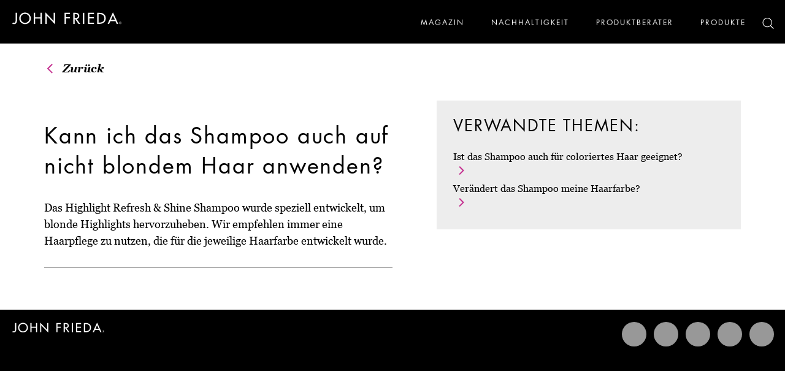

--- FILE ---
content_type: text/html
request_url: https://www.johnfrieda.com/de-de/faq/kann-ich-das-shampoo-auch-auf-nicht-blondem-haar-anwenden/
body_size: 6904
content:
<!DOCTYPE html>
<html  lang="de" prefix="og: http://ogp.me/ns# fb: http://ogp.me/ns/fb# website: http://ogp.me/ns/website#">
<head>
  <meta charset="utf-8" />
  <title>FAQ &uuml;ber Highlight Refresh &amp; Shine Shampoo 1 | John Frieda</title>

<meta name="viewport" content="width=device-width,initial-scale=1.0" />
<meta name="format-detection" content="telephone=no" />
  <meta http-equiv="X-UA-Compatible" content="IE=edge" />
<meta name="author" content="Copyright © Kao Corporation. All rights reserved." />
<meta name="keywords" content="pure erfrischung shampoo" />
  <meta name="description" content="Kann ich das Pure Erfrischung Belebende Shampoo täglich benutzen?" />
<meta property="og:title" content="FAQ über Highlight Refresh & Shine Shampoo 1 | John Frieda" />
  <meta property="og:type" content="website" />
  <meta property="og:description" content="Kann ich das Pure Erfrischung Belebende Shampoo täglich benutzen?" />
  <meta property="og:url" content="https://www.johnfrieda.com/de-de/faq/kann-ich-das-shampoo-auch-auf-nicht-blondem-haar-anwenden/" />
  <meta property="og:site_name" content="" />
<meta property="og:country-name" content="de" />
<meta property="mf:category" content="beach-blonde" />
<link rel="canonical" href="https://www.johnfrieda.com/de-de/faq/kann-ich-das-shampoo-auch-auf-nicht-blondem-haar-anwenden/"/>
<link rel="shortcut icon" type="image/vnd.microsoft.icon" href="https://www.johnfrieda.com/content/dam/sites/kaousa/www-johnfrieda-com/master/global/JF_Favicon_48x48_UK_09May.ico"/>
  <!-- css -->
  <link rel="stylesheet" href="/etc/clientlibs/common/lib.css" type="text/css">
<link rel="stylesheet" href="/etc/clientlibs/common/basic.css" type="text/css">
<link rel="stylesheet" href="/etc/designs/kaousa/www-johnfrieda-com/basic.css" type="text/css">
<link rel="stylesheet" href="/etc/clientlibs/common/component.css" type="text/css">
<link rel="stylesheet" href="/etc/clientlibs/kaousa/common/component.css" type="text/css">
<link rel="stylesheet" href="/etc/clientlibs/kaousa/www-johnfrieda-com/component.css" type="text/css">
<link rel="stylesheet" href="/etc/designs/kaousa/common/blog.css" type="text/css">
<link rel="stylesheet" href="/etc/designs/kaousa/www-johnfrieda-com/component.css" type="text/css">
<link rel="stylesheet" href="/etc/clientlibs/common/option.css" type="text/css">
<link rel="stylesheet" href="/etc/designs/kaousa/www-johnfrieda-com/option.css" type="text/css">
<link rel="stylesheet" href="/content/dam/resources/kao/zeta/css/zeta-serp.css"/>
<link rel="stylesheet" href="/content/dam/resources/kao/zeta/css/zeta-serp-resp.css"/>
<!-- / css -->

  <script src="/etc/clientlibs/common/lib.js"></script>



<script type="text/javascript" src="//fontplus.aem.kao.com/accessor/script/fontplus.js?EIr0inqzQsY%3D&pm=1&aa=1"></script><style>
    .s7responsiveImage{ width: 100% }
</style>
</head>
<body data-content-path="/content/wcm_kao/sites/kaousa/www-johnfrieda-com/de/de/faq/kann-ich-das-shampoo-auch-auf-nicht-blondem-haar-anwenden">
<div id="wrapper">
        <noscript>
            <div class="noscript">To view this website correctly, please ensure you have <span>JavaScript enabled.</span><br />Some of the website layout and links may not function properly with JavaScript disabled.</div>
        </noscript>

    <!-- area-BrHeader -->
<div class="g-Area" id="area-BrHeader">
 <div></div>

 <div class="jf-Header__wrapper"> 
  <div class="jf-Header"> 
   <div class="jf-Header__logo"> 
    <!-- PARSYS --> 
    <a class="g-Image l-Image is-link jf-Header__logoImage is-paddingReset" href="https://www.johnfrieda.com/de-de/home/" target="_self" id="common_image_item_20170309182734394_Bxat"><p class="g-Image__img l-Image__img"><img src="/content/dam/sites/kaousa/www-johnfrieda-com/master/svg/JF_White.svg" class="dmDisable cq-dd-image" alt="John Frieda" style="width : 100%;"></p></a>
 
    <!-- /PARSYS --> 
   </div> 
   <div class="jf-Header__nav"> 
    <button class="jf-Header__navToggle js-mainNavToggle" type="button" data-menuclosedlabel="Menu" data-menuopenlabel="Close"></button> 
    <div class="jf-Header__mainNav"> 
     <div> 
      <!-- PARSYS --> 
      <div class="g-GroupBox l-GroupBox opt-al_l jf_header_gp jf_header_gp_dropdown is-paddingReset">
 <div class="is-gutter--m g-TextLinkP l-TextLinkP">
 <ul class="g-TextLinkP__list l-TextLinkP__list">
  
  <li class="g-TextLinkP__list__item l-TextLinkP__list__item">
   <div class="g-TextLinkUnit l-TextLinkUnit jf-Header__nav__link jf_header_prod_link is-colorset--2 is-size--m">
 <a id="common_text_link_unit_20210928155622690_liei" class="g-TextLinkUnit__link l-TextLinkUnit__link js-anchorLink"><span class="cmn-richtext">
   <span><span class="opt-fontcolor--01"><span class="opt-fontfamily--03">MAGAZIN</span></span><br />

</span></span>
  <div class="slick-arrow slick-next jf-Header__dropdown__nav__arrow jf-Header__dropdown__nav__arrow__next is-gutter--m g-ButtonP l-ButtonP js-uniformHeight" data-uniform-target="g-ButtonP__list__item">
 <ul class="g-ButtonP__list l-ButtonP__list">
  
  <li class="g-ButtonP__list__item l-ButtonP__list__item">
   <div class="g-ButtonUnit l-ButtonUnit is-colorset--1 is-size--m is-rightIcon">
 <span class="g-ButtonUnit__link l-ButtonUnit__link js-anchorLink"><span class="cmn-richtext">
   </span><span class="cmn-icon cmn-icon--bullet g-ButtonUnit__link__icon l-ButtonUnit__link__icon"></span>
  </span>
</div></li>
 </ul>
</div>
</a>
 </li>
 </ul>
</div><div>
 <div class="jf_header_generic_dropdown" id="jf_header_generic_dropdown"> 
  <div class="jf_dropdown_list"> 
   <div class="opt-al_l drop-down-align-center g-ListP l-ListP is-none">
 <ul class="g-ListP__ul l-ListP__ul">
  <li class="g-ListP__ul__item l-ListP__ul__item">
   <a class="is-link g-ListUnit l-ListUnit" href="https://www.johnfrieda.com/de-de/goodbyefrizz/" target="_self" id="common_list_element_20210928155622702_k2Ta"><span class="cmn-richtext">
  <span><span class="opt-fontcolor--01"><span class="opt-fontfamily--03">Goodbye Frizz</span></span>
</span></span></a></li>
  <li class="g-ListP__ul__item l-ListP__ul__item">
   <a class="is-link g-ListUnit l-ListUnit" href="https://www.johnfrieda.com/de-de/sulfatfreie-shampoos/" target="_self" id="common_list_element_20230309175201774_hSbe"><span class="cmn-richtext">
  <span><span class="opt-fontcolor--01"><span class="opt-fontfamily--03">Sulfatfreie Shampoos</span></span>
</span></span></a></li>
 </ul>
</div>
 
  </div> 
 </div>
 <style>
body:not(.is-authorring) .jf_header_generic_dropdown>div>div>ul>li {
margin-left: -11px !important;
}
</style>
</div>

</div><div class="g-GroupBox l-GroupBox opt-al_l jf_header_gp is-paddingReset">
 <div class="is-gutter--m g-TextLinkP l-TextLinkP">
 <ul class="g-TextLinkP__list l-TextLinkP__list">
  
  <li class="g-TextLinkP__list__item l-TextLinkP__list__item">
   <div class="g-TextLinkUnit l-TextLinkUnit jf-Header__nav__link is-colorset--2 is-size--m">
 <a href="https://www.johnfrieda.com/de-de/unser-nachhaltigkeits-versprechen/" target="_self" id="common_text_link_unit_20221216151655203_J1js" class="g-TextLinkUnit__link l-TextLinkUnit__link js-anchorLink"><span class="cmn-richtext">
   <span><span class="opt-fontcolor--01"><span class="opt-fontfamily--03">NACHHALTIGKEIT</span></span><br />

</span></span>
  </a>
</div></li>
 </ul>
</div>

</div><div class="g-GroupBox l-GroupBox opt-al_l jf_header_gp is-paddingReset">
 <div class="is-gutter--m g-TextLinkP l-TextLinkP">
 <ul class="g-TextLinkP__list l-TextLinkP__list">
  
  <li class="g-TextLinkP__list__item l-TextLinkP__list__item">
   <div class="g-TextLinkUnit l-TextLinkUnit jf-Header__nav__link is-colorset--2 is-size--m">
 <a href="https://www.johnfrieda.com/de-de/produktberater/" target="_self" id="common_text_link_unit_20180309205301655_n7zR" class="g-TextLinkUnit__link l-TextLinkUnit__link js-anchorLink"><span class="cmn-richtext">
   <span><span class="opt-fontcolor--01"><span class="opt-fontfamily--03">PRODUKTBERATER</span></span><br />

</span></span>
  </a>
</div></li>
 </ul>
</div>

</div><div class="g-GroupBox l-GroupBox opt-al_l jf_header_gp jf_header_gp_product is-paddingReset">
 <div class="is-gutter--m g-TextLinkP l-TextLinkP">
 <ul class="g-TextLinkP__list l-TextLinkP__list">
  
  <li class="g-TextLinkP__list__item l-TextLinkP__list__item">
   <div class="g-TextLinkUnit l-TextLinkUnit jf-Header__nav__link jf_header_prod_link is-colorset--2 is-size--m">
 <a href="#" target="_self" id="common_text_link_unit_20180309154111354_ve6a" class="g-TextLinkUnit__link l-TextLinkUnit__link js-anchorLink"><span class="cmn-richtext">
   <span><span class="opt-fontcolor--01"><span class="opt-fontfamily--03">PRODUKTE</span></span><br />

</span></span>
  <div class="opt-al_l slick-arrow slick-next jf-Header__prod__nav__arrow jf-Header__prod__nav__arrow__next is-gutter--m g-ButtonP l-ButtonP js-uniformHeight" data-uniform-target="g-ButtonP__list__item">
 <ul class="g-ButtonP__list l-ButtonP__list">
  
  <li class="g-ButtonP__list__item l-ButtonP__list__item">
   

</li>
 </ul>
</div>
</a>
 </li>
 </ul>
</div><div>
 <div class="jf_header_prod_drop_down" id="jf_header_prod_drop_down"> 
  <div class="jf_header_list"> 
   <div class="g-ListP l-ListP is-none">
 <ul class="g-ListP__ul l-ListP__ul">
  <li class="g-ListP__ul__item l-ListP__ul__item">
   <span class="g-ListUnit l-ListUnit"><span class="cmn-richtext">
  <span><span class="opt-fontfamily--03">PRODUKTLINIEN</span><br />

</span></span></span></li>
  <li class="g-ListP__ul__item l-ListP__ul__item">
   <a class="is-link g-ListUnit l-ListUnit" href="https://www.johnfrieda.com/de-de/produkte/frizz-ease/" target="_self" id="common_list_element_20180309005816528_m02c"><span class="cmn-richtext">
  <span><span class="opt-fontcolor--01"><span class="opt-fontfamily--03">Frizz Ease</span></span>
</span></span></a></li>
  <li class="g-ListP__ul__item l-ListP__ul__item">
   <a class="is-link g-ListUnit l-ListUnit" href="https://www.johnfrieda.com/de-de/produkte/blonde/" target="_self" id="common_list_element_20180309005816532_HA1L"><span class="cmn-richtext">
  <span><span class="opt-fontcolor--01"><span class="opt-fontfamily--03">Blonde</span></span><br />

</span></span></a></li>
  <li class="g-ListP__ul__item l-ListP__ul__item">
   <a class="is-link g-ListUnit l-ListUnit" href="https://www.johnfrieda.com/de-de/produkte/salon-blonde/" target="_self" id="common_list_element_20250514005351871_XOrP"><span class="cmn-richtext">
  <span><span class="opt-fontfamily--03"><span class="opt-fontcolor--01">Salon Blonde</span></span>
</span></span></a></li>
  <li class="g-ListP__ul__item l-ListP__ul__item">
   <a class="is-link g-ListUnit l-ListUnit" href="https://www.johnfrieda.com/de-de/produkte/brilliant-brunette/" target="_self" id="common_list_element_20180309005816525_R3D1"><span class="cmn-richtext">
  <span><span class="opt-fontcolor--01"><span class="opt-fontfamily--03">Brunette</span></span>
</span></span></a></li>
  <li class="g-ListP__ul__item l-ListP__ul__item">
   <a class="is-link g-ListUnit l-ListUnit" href="https://www.johnfrieda.com/de-de/produkte/volume-lift/" target="_self" id="common_list_element_20230427013609223_CSkY"><span class="cmn-richtext">
  <span><span class="opt-fontfamily--03"><span class="opt-fontcolor--01">Volume Lift</span></span>
</span></span></a></li>
  <li class="g-ListP__ul__item l-ListP__ul__item">
   <a class="is-link g-ListUnit l-ListUnit" href="https://www.johnfrieda.com/de-de/produkte/silk-water/" target="_self" id="common_list_element_20250108235033733_nrXW"><span class="cmn-richtext">
  <span><span class="opt-fontcolor--01"><span class="opt-fontfamily--03">Silk Waters</span></span><br />

</span></span></a></li>
  <li class="g-ListP__ul__item l-ListP__ul__item">
   <a class="is-link g-ListUnit l-ListUnit" href="https://www.johnfrieda.com/de-de/produkte/tiefenpflege-reparatur/" target="_self" id="common_list_element_20230825020342144_xbty"><span class="cmn-richtext">
  <span><span class="opt-fontfamily--03"><span class="opt-fontcolor--01">Tiefenpflege &amp; Reparatur</span></span>
</span></span></a></li>
  <li class="g-ListP__ul__item l-ListP__ul__item">
   <a class="is-link g-ListUnit l-ListUnit" href="https://www.johnfrieda.com/de-de/produkte/precision-foam-colour/" target="_self" id="common_list_element_20220707012701227_AK03"><span class="cmn-richtext">
  <span><span class="opt-fontfamily--03"><span class="opt-fontcolor--01">Precision Foam Colour</span></span>
</span></span></a></li>
  <li class="g-ListP__ul__item l-ListP__ul__item">
   <a class="is-link g-ListUnit l-ListUnit" href="https://www.johnfrieda.com/de-de/produkte/deep-sea-hydration/" target="_self" id="common_list_element_20230427013410300_bGWg"><span class="cmn-richtext">
  <span><span class="opt-fontfamily--03"><span class="opt-fontcolor--01">Deep Sea Hydration</span></span>
</span></span></a></li>
  <li class="g-ListP__ul__item l-ListP__ul__item">
   <a class="is-link g-ListUnit l-ListUnit" href="https://www.johnfrieda.com/de-de/produkte/profiller/" target="_self" id="common_list_element_20221214215723472_GIRQ"><span class="cmn-richtext">
  <span><span class="opt-fontfamily--03"><span class="opt-fontcolor--01">PROfiller+</span></span>
</span></span></a></li>
  <li class="g-ListP__ul__item l-ListP__ul__item">
   <a class="is-link g-ListUnit l-ListUnit" href="https://www.johnfrieda.com/de-de/produkte/pro-colour-revive/" target="_self" id="common_list_element_20240716004451599_6lru"><span class="cmn-richtext">
  <span><span class="opt-fontfamily--03"><span class="opt-fontcolor--01">PRO Colour Revive</span></span>
</span></span></a></li>
  <li class="g-ListP__ul__item l-ListP__ul__item">
   <a class="is-link g-ListUnit l-ListUnit" href="https://www.johnfrieda.com/de-de/produkte/brilliant-shine/" target="_self" id="common_list_element_20220222235005356_sMgi"><span class="cmn-richtext">
  <span><span class="opt-fontfamily--03"><span class="opt-fontcolor--01">Brilliant Shine</span></span>
</span></span></a></li>
  <li class="g-ListP__ul__item l-ListP__ul__item">
   <a class="is-link g-ListUnit l-ListUnit" href="https://www.johnfrieda.com/de-de/produkte/deep-cleanse-repair/" target="_self" id="common_list_element_20230427013722385_PjZJ"><span class="cmn-richtext">
  <span><span class="opt-fontfamily--03"><span class="opt-fontcolor--01">Deep Cleanse &amp; Repair</span></span>
</span></span></a></li>
  <li class="g-ListP__ul__item l-ListP__ul__item">
   <a class="is-link g-ListUnit l-ListUnit" href="https://www.johnfrieda.com/de-de/produkte/shimmering-silver/" target="_self" id="common_list_element_20251009215226150_EYF2"><span class="cmn-richtext">
  <span><span class="opt-fontfamily--03"><span class="opt-fontcolor--01">Shimmering Silver</span></span>
</span></span></a></li>
  <li class="g-ListP__ul__item l-ListP__ul__item">
   <a class="is-link g-ListUnit l-ListUnit" href="https://www.johnfrieda.com/de-de/produkte/hairsprays/" target="_self" id="common_list_element_20251009215246291_4JjN"><span class="cmn-richtext">
  <span><span class="opt-fontfamily--03"><span class="opt-fontcolor--01">Hairsprays</span></span>
</span></span></a></li>
 </ul>
</div>
 
  </div> 
  <div class="jf_header_list"> 
   <div class="g-ListP l-ListP is-none">
 <ul class="g-ListP__ul l-ListP__ul">
  <li class="g-ListP__ul__item l-ListP__ul__item">
   <span class="g-ListUnit l-ListUnit"><span class="cmn-richtext">
  <span><span class="opt-fontfamily--03">PRODUKTKATEGORIEN</span><br />

</span></span></span></li>
  <li class="g-ListP__ul__item l-ListP__ul__item">
   <a class="is-link g-ListUnit l-ListUnit" href="https://www.johnfrieda.com/de-de/produkte/shampoo/" target="_self" id="common_list_element_20180309005816566_8Qyy"><span class="cmn-richtext">
  <span><span class="opt-fontcolor--01"><span class="opt-fontfamily--03">Shampoo</span></span>
</span></span></a></li>
  <li class="g-ListP__ul__item l-ListP__ul__item">
   <a class="is-link g-ListUnit l-ListUnit" href="https://www.johnfrieda.com/de-de/produkte/conditioner/" target="_self" id="common_list_element_20180309005816570_Z0JT"><span class="cmn-richtext">
  <span><span class="opt-fontcolor--01"><span class="opt-fontfamily--03">Conditioner</span></span>
</span></span></a></li>
  <li class="g-ListP__ul__item l-ListP__ul__item">
   <a class="is-link g-ListUnit l-ListUnit" href="https://www.johnfrieda.com/de-de/produkte/intensiv-pflege/" target="_self" id="common_list_element_20180309005816574_0du8"><span class="cmn-richtext">
  <span><span class="opt-fontcolor--01"><span class="opt-fontfamily--03">Intensiv-Pflege</span></span><br />

</span></span></a></li>
  <li class="g-ListP__ul__item l-ListP__ul__item">
   <a class="is-link g-ListUnit l-ListUnit" href="https://www.johnfrieda.com/de-de/produkte/style-und-finish/" target="_self" id="common_list_element_20180309005816578_pT85"><span class="cmn-richtext">
  <span><span class="opt-fontcolor--01"><span class="opt-fontfamily--03">Styling &amp; Finish</span></span><br />

</span></span></a></li>
  <li class="g-ListP__ul__item l-ListP__ul__item">
   <a class="is-link g-ListUnit l-ListUnit" href="https://www.johnfrieda.com/de-de/produkte/spezial-produkte/" target="_self" id="common_list_element_20240229230940258_ghKv"><span class="cmn-richtext">
  <span><span class="opt-fontcolor--01"><span class="opt-fontfamily--03">Spezial-Produkte</span></span><br />

</span></span></a></li>
  <li class="g-ListP__ul__item l-ListP__ul__item">
   <a class="is-link g-ListUnit l-ListUnit" href="https://www.johnfrieda.com/de-de/produkte/produktkategorien/" target="_self" id="common_list_element_20180309005816586_N7mH"><span class="cmn-richtext">
  <span><span class="opt-fontcolor--01"><span class="opt-fontfamily--03">Alle Ansehen</span></span><br />

</span></span></a></li>
  <li class="g-ListP__ul__item l-ListP__ul__item">
   <span class="g-ListUnit l-ListUnit"><span class="cmn-richtext">
  </span></span></li>
 </ul>
</div>
 
   <div class="jf_header_drop_down_image"> 
    
 
   </div> 
  </div> 
 </div>
 <style>
body:not(.is-authorring) .hair-category_header_prod_drop_down {
    min-width: 730px;
}
body:not(.is-authorring) .hair-category_header_prod_drop_down {
    min-width: 730px;
}
</style>
</div><div class="g-Image l-Image">
 <div class="cq-dd-image"></div>
</div><div class="hair_concern_list_items g-ListP l-ListP is-none">
 <ul class="g-ListP__ul l-ListP__ul">
  <li class="g-ListP__ul__item l-ListP__ul__item">
   <span class="g-ListUnit l-ListUnit"><span class="cmn-richtext">
  <span><span class="opt-fontfamily--03">HAARBEDÜRFNISSE</span>
</span></span></span></li>
  <li class="g-ListP__ul__item l-ListP__ul__item">
   <a class="is-link g-ListUnit l-ListUnit" href="https://www.johnfrieda.com/de-de/produkte/frizz-ease/" target="_self" id="common_list_element_20210302202633426_gF9B"><span class="cmn-richtext">
  <span><span class="opt-fontcolor--01"><span class="opt-fontfamily--03">Frizzy Haar</span></span>
</span></span></a></li>
  <li class="g-ListP__ul__item l-ListP__ul__item">
   <a class="is-link g-ListUnit l-ListUnit" href="https://www.johnfrieda.com/de-de/produkte/blonde/" target="_self" id="common_list_element_20210302202633434_xLGh"><span class="cmn-richtext">
  <span><span class="opt-fontcolor--01"><span class="opt-fontfamily--03">Blondes Haar</span></span>
</span></span></a></li>
  <li class="g-ListP__ul__item l-ListP__ul__item">
   <a class="is-link g-ListUnit l-ListUnit" href="https://www.johnfrieda.com/de-de/produkte/brilliant-brunette/" target="_self" id="common_list_element_20210302202633440_UrZ6"><span class="cmn-richtext">
  <span><span class="opt-fontcolor--01"><span class="opt-fontfamily--03">Brunettes Haar</span></span>
</span></span></a></li>
  <li class="g-ListP__ul__item l-ListP__ul__item">
   <a class="is-link g-ListUnit l-ListUnit" href="https://www.johnfrieda.com/de-de/produkte/profiller/" target="_self" id="common_list_element_20210302202633446_L7tw"><span class="cmn-richtext">
  <span><span class="opt-fontcolor--01"><span class="opt-fontfamily--03">Feines Haar</span></span>
</span></span></a></li>
  <li class="g-ListP__ul__item l-ListP__ul__item">
   <a class="is-link g-ListUnit l-ListUnit" href="https://www.johnfrieda.com/de-de/produkte/frizz-ease/" target="_self" id="common_list_element_20210302202633452_iGEg"><span class="cmn-richtext">
  <span><span class="opt-fontcolor--01"><span class="opt-fontfamily--03">Lockiges &amp; Welliges Haar</span></span>
</span></span></a></li>
  <li class="g-ListP__ul__item l-ListP__ul__item">
   <a class="is-link g-ListUnit l-ListUnit" href="https://www.johnfrieda.com/de-de/produkte/deep-cleanse-repair/" target="_self" id="common_list_element_20210302202633458_En2w"><span class="cmn-richtext">
  <span><span class="opt-fontcolor--01"><span class="opt-fontfamily--03">Strapaziertes Haar</span></span>
</span></span></a></li>
 </ul>
</div>

</div>
 
      <!-- /PARSYS --> 
     </div> 
    </div> 
    <div class="jf-Header__navSearch js-navSearch"> 
     <div class="jf-Header__navSearch__inner"> 
      <button class="jf-Header__navSearch__link"> <img class="jf-Header__navSearch__linkIcon" src="/content/dam/sites/kaousa/www-johnfrieda-com/svg/magnifying-glass-white.svg" alt=""> </button> 
      <!-- mars form --> 
      <script>
    !function(){
      var G = GALFSRAM = window.GALFSRAM || {}
      G.mfx = G.mfx || {}
      G.mfx.router_mode = 'history'
    }();
</script> 
      <div class="jf-header-search-block"> 
       <!-- marsflag --> 
       <div class="mf_finder_header"> 
        <zeta-search-box target="johnfrieda" lang="de-de" placeholder="suchen" ignore-search-result="" autocomplete="" serp-url="/de-de/search/"></zeta-search-box> 
       </div> 
       <!-- / marsflag --> 
      </div> 
      <!-- /mars form --> 
      <button class="jf-Header__navSearch__close"></button> 
     </div> 
    </div> 
   </div> 
  </div> 
 </div>
 

</div><!-- / area-BrHeader --><!-- area-Contents -->
<div class="g-Area" id="area-Contents" >
	<div class="g-Section l-Section is-paddingReset--leftRight" id="common_section_wrapper_1">
 <div class="g-Section__inner l-Section__inner">
  <div class="g-Column l-Column js-uniformHeight opt-sm-w100p opt-md-w100p opt-lg-w100p" id="common_column_separator_1" data-uniform-target="g-ColumnUnit">
 <div class="g-Column__inner l-Column__inner">
  
  <div class="g-Column__cols l-Column__cols g-Column__cols-lg-1 g-Column__cols-md-1 g-Column__cols-sm-1">
   <div class="g-ColumnUnit l-ColumnUnit">
 <div class="jf-faq_back_to_search_results is-gutter--none g-TextLinkP l-TextLinkP">
 <ul class="g-TextLinkP__list l-TextLinkP__list">
  
  <li class="g-TextLinkP__list__item l-TextLinkP__list__item">
   <div class="g-TextLinkUnit l-TextLinkUnit jf-cta_arrow is-colorset--1 is-size--m">
 <a href="javascript:history.back();" target="_self" id="common_text_link_unit_20170523202621447_hmuF" class="g-TextLinkUnit__link l-TextLinkUnit__link js-anchorLink"><span class="cmn-richtext">
   <span>Zurück
</span></span>
  </a>
</div></li>
 </ul>
</div>

</div>
  </div>
 </div>
</div><div class="g-Column l-Column js-uniformHeight opt-sm-w100p opt-md-w100p opt-lg-w100p" id="common_column_separator_2" data-uniform-target="g-ColumnUnit">
 <div class="g-Column__inner l-Column__inner">
  
  <div class="g-Column__cols l-Column__cols g-Column__cols-lg-2 g-Column__cols-md-1 g-Column__cols-sm-1">
   <div class="g-ColumnUnit l-ColumnUnit jf-question_and_answer">
 <div class="g-HeadingTitle l-HeadingTitle is-titleBorder--none g-HeadingTitle--h2 l-HeadingTitle--h2">
 <div class="g-HeadingTitle__titleBlock l-HeadingTitle__titleBlock">
  <div class="g-HeadingTitle__titleBlock__titleBox l-HeadingTitle__titleBlock__titleBox">
   <div class="g-HeadingTitle__titleBlock__titleBox__title l-HeadingTitle__titleBlock__titleBox__title">
    <h2 class="g-HeadingTitle__h2 l-HeadingTitle__h2"><span class="cmn-richtext">
      <span><span class="opt-fontfamily--03">Kann ich das Shampoo auch auf nicht blondem Haar anwenden?</span><br />

</span></span></h2>
   </div>
  </div>
 </div>
</div><div class="g-Text l-Text">
 <p class="cmn-richtext">
  <span>Das Highlight Refresh &amp; Shine Shampoo wurde speziell entwickelt, um blonde Highlights hervorzuheben. Wir empfehlen immer eine Haarpflege zu nutzen, die für die jeweilige Haarfarbe entwickelt wurde.<br />

</span></p>
</div>

</div>
  </div>
  <div class="g-Column__cols l-Column__cols g-Column__cols-lg-2 g-Column__cols-md-1 g-Column__cols-sm-1">
   <div class="g-ColumnUnit l-ColumnUnit jf-related_faqs">
 <div class="g-HeadingTitle l-HeadingTitle g-HeadingTitle--h3 l-HeadingTitle--h3">
 <div class="g-HeadingTitle__titleBlock l-HeadingTitle__titleBlock">
  <div class="g-HeadingTitle__titleBlock__titleBox l-HeadingTitle__titleBlock__titleBox">
   <div class="g-HeadingTitle__titleBlock__titleBox__title l-HeadingTitle__titleBlock__titleBox__title">
    <h3 class="g-HeadingTitle__h3 l-HeadingTitle__h3"><span class="cmn-richtext">
      <span><span class="opt-fontfamily--03">VERWANDTE THEMEN:</span>
</span></span></h3>
   </div>
  </div>
 </div>
</div><div class="is-gutter--none g-TextLinkP l-TextLinkP">
 <ul class="g-TextLinkP__list l-TextLinkP__list">
  
  <li class="g-TextLinkP__list__item l-TextLinkP__list__item">
   <div class="g-TextLinkUnit l-TextLinkUnit jf-cta_arrow is-colorset--1 is-size--m">
 <a href="https://www.johnfrieda.com/de-de/faq/ist-das-shampoo-auch-fuer-coloriertes-Haar-geeignet/" target="_self" id="common_text_link_unit_20170523201328451_NQmH" class="g-TextLinkUnit__link l-TextLinkUnit__link js-anchorLink"><span class="cmn-richtext">
   <span>Ist das Shampoo auch für coloriertes Haar geeignet?<br />

</span></span>
  </a>
</div></li>
  <li class="g-TextLinkP__list__item l-TextLinkP__list__item">
   <div class="g-TextLinkUnit l-TextLinkUnit jf-cta_arrow is-colorset--1 is-size--m">
 <a href="https://www.johnfrieda.com/de-de/faq/veraendert-das-shampoo-meine-haarfarbe/" target="_self" id="common_text_link_unit_20170523201328521_xi7E" class="g-TextLinkUnit__link l-TextLinkUnit__link js-anchorLink"><span class="cmn-richtext">
   <span>Verändert das Shampoo meine Haarfarbe?<br />

</span></span>
  </a>
</div></li>
 </ul>
</div>

</div>
  </div>
 </div>
</div>
 </div>
</div>
</div>
<!-- / area-Contents -->
<!-- area-BrFooter -->
<div class="g-Area" id="area-BrFooter">
 <div class="g-BrFooter l-BrFooter">
  <div class="g-BrFooter__inner l-BrFooter__inner">
   <div class="g-BrFooter__sitemapBlock l-BrFooter__sitemapBlock">
    <div class="g-BrFooter__sitemapBlock__sitemap l-BrFooter__sitemapBlock__sitemap">
     <div class="g-BrFooterSitemap l-BrFooterSitemap js-uniformHeight" data-uniform-target="g-BrFooterSitemapUnit">
      <div class="g-BrFooterSitemap__list l-BrFooterSitemap__list">
       <div class="g-BrFooterSitemap__list__tile l-BrFooterSitemap__list__tile g-BrFooterSitemap__list__tile-lg-4 g-BrFooterSitemap__list__tile-md-2 g-BrFooterSitemap__list__tile-sm-1">
        <div class="g-BrFooterSitemapUnit l-BrFooterSitemapUnit js-BrFooter" data-accordion-label="g-BrFooterSitemapUnit__title" data-accordion-panel="g-BrFooterSitemapUnit__panel">
 <p class="g-BrFooterSitemapUnit__title l-BrFooterSitemapUnit__title"></p>
</div>
       </div>
       <div class="g-BrFooterSitemap__list__tile l-BrFooterSitemap__list__tile g-BrFooterSitemap__list__tile-lg-4 g-BrFooterSitemap__list__tile-md-2 g-BrFooterSitemap__list__tile-sm-1">
        <div class="g-BrFooterSitemapUnit l-BrFooterSitemapUnit js-BrFooter" data-accordion-label="g-BrFooterSitemapUnit__title" data-accordion-panel="g-BrFooterSitemapUnit__panel">
 <p class="g-BrFooterSitemapUnit__title l-BrFooterSitemapUnit__title"></p>
</div>
       </div>
       <div class="g-BrFooterSitemap__list__tile l-BrFooterSitemap__list__tile g-BrFooterSitemap__list__tile-lg-4 g-BrFooterSitemap__list__tile-md-2 g-BrFooterSitemap__list__tile-sm-1">
        <div class="g-BrFooterSitemapUnit l-BrFooterSitemapUnit js-BrFooter" data-accordion-label="g-BrFooterSitemapUnit__title" data-accordion-panel="g-BrFooterSitemapUnit__panel">
 <p class="g-BrFooterSitemapUnit__title l-BrFooterSitemapUnit__title"></p>
</div>
       </div>
       <div class="g-BrFooterSitemap__list__tile l-BrFooterSitemap__list__tile g-BrFooterSitemap__list__tile-lg-4 g-BrFooterSitemap__list__tile-md-2 g-BrFooterSitemap__list__tile-sm-1">
        <div class="g-BrFooterSitemapUnit l-BrFooterSitemapUnit js-BrFooter" data-accordion-label="g-BrFooterSitemapUnit__title" data-accordion-panel="g-BrFooterSitemapUnit__panel">
 <p class="g-BrFooterSitemapUnit__title l-BrFooterSitemapUnit__title"></p>
</div>
       </div>
      </div>
     </div>
    </div>
   </div>
   <div class="g-BrFooter__infoBlock l-BrFooter__infoBlock">
    <div class="jf-Footer__socialLinks is-gutter--s g-ButtonP l-ButtonP js-uniformHeight" data-uniform-target="g-ButtonP__list__item">
 <ul class="g-ButtonP__list l-ButtonP__list">
  
  <li class="g-ButtonP__list__item l-ButtonP__list__item">
   <div class="g-ButtonUnit l-ButtonUnit jf-Footer__SNSIconUnit is-colorset--1 is-size--m">
 <a href="https://www.tiktok.com/@johnfriedade" target="_blank" id="common_button_unit_20241018230710368_Nkjy" class="g-ButtonUnit__link l-ButtonUnit__link js-anchorLink is-background js-dm-bgimage" data-src="//kao-h.assetsadobe3.com/is/image/content/dam/sites/kaousa/www-johnfrieda-com/master/svg/tiktok-footer.svg?fmt=png-alpha" data-bgimg-org="/content/dam/sites/kaousa/www-johnfrieda-com/master/svg/tiktok-footer.svg"><span class="cmn-richtext">
   <span>f
</span></span>
  </a>
</div></li>
  <li class="g-ButtonP__list__item l-ButtonP__list__item">
   <div class="g-ButtonUnit l-ButtonUnit jf-Footer__SNSIconUnit is-colorset--1 is-size--m">
 <a href="https://www.facebook.com/johnfriedaDE?fref=ts" target="_blank" id="common_button_unit_20170314114023858_Am7K" class="g-ButtonUnit__link l-ButtonUnit__link js-anchorLink is-background js-dm-bgimage" data-src="//kao-h.assetsadobe3.com/is/image/content/dam/sites/kaousa/www-johnfrieda-com/master/svg/facebook-footer.svg?fmt=png-alpha" data-bgimg-org="/content/dam/sites/kaousa/www-johnfrieda-com/master/svg/facebook-footer.svg" data-width-org="0" data-height-org="0"><span class="cmn-richtext">
   <span>Facebook
</span></span>
  </a>
</div></li>
  <li class="g-ButtonP__list__item l-ButtonP__list__item">
   <div class="g-ButtonUnit l-ButtonUnit jf-Footer__SNSIconUnit is-colorset--1 is-size--m">
 <a href="https://instagram.com/johnfriedade" target="_blank" id="common_button_unit_20170314114114110_0Txk" class="g-ButtonUnit__link l-ButtonUnit__link js-anchorLink is-background js-dm-bgimage" data-src="//kao-h.assetsadobe3.com/is/image/content/dam/sites/kaousa/www-johnfrieda-com/master/svg/instagram-footer.svg?fmt=png-alpha" data-bgimg-org="/content/dam/sites/kaousa/www-johnfrieda-com/master/svg/instagram-footer.svg" data-width-org="0" data-height-org="0"><span class="cmn-richtext">
   <span>Instagram
</span></span>
  </a>
</div></li>
  <li class="g-ButtonP__list__item l-ButtonP__list__item">
   <div class="g-ButtonUnit l-ButtonUnit jf-Footer__SNSIconUnit is-colorset--1 is-size--m">
 <a href="https://www.youtube.com/c/JohnFriedaDE" target="_blank" id="common_button_unit_20170314114116471_utiN" class="g-ButtonUnit__link l-ButtonUnit__link js-anchorLink is-background js-dm-bgimage" data-src="//kao-h.assetsadobe3.com/is/image/content/dam/sites/kaousa/www-johnfrieda-com/master/svg/youtube.svg?fmt=png-alpha" data-bgimg-org="/content/dam/sites/kaousa/www-johnfrieda-com/master/svg/youtube.svg" data-width-org="0" data-height-org="0"><span class="cmn-richtext">
   <span>YouTube
</span></span>
  </a>
</div></li>
  <li class="g-ButtonP__list__item l-ButtonP__list__item">
   <div class="g-ButtonUnit l-ButtonUnit jf-Footer__SNSIconUnit is-colorset--1 is-size--m">
 <a href="https://www.pinterest.de/johnfrieda_de/" target="_blank" id="common_button_unit_20241018231657929_8G7B" class="g-ButtonUnit__link l-ButtonUnit__link js-anchorLink is-background js-dm-bgimage" data-src="//kao-h.assetsadobe3.com/is/image/content/dam/sites/kaousa/www-johnfrieda-com/master/svg/pinterest-footer.svg?fmt=png-alpha" data-bgimg-org="/content/dam/sites/kaousa/www-johnfrieda-com/master/svg/pinterest-footer.svg" data-width-org="0" data-height-org="0"><span class="cmn-richtext">
   <span>f
</span></span>
  </a>
</div></li>
 </ul>
</div><div>
 <footer class="jf-Footer u-clearfix"> 
  <div class="container jf-Footer__logoSocialWrap"> 
   <!-- PARSYS --> 
   <a class="g-HeadingTitle l-HeadingTitle is-link jf-Footer__logo is-paddingReset g-HeadingTitle--h2 l-HeadingTitle--h2" href="https://www.johnfrieda.com/de-de/home/" target="_self" id="common_heading_title_item_20170314112448611_QjuD">
 <div class="g-HeadingTitle__titleBlock l-HeadingTitle__titleBlock">
  <div class="g-HeadingTitle__titleBlock__titleBox l-HeadingTitle__titleBlock__titleBox">
   <div class="g-HeadingTitle__titleBlock__titleBox__title l-HeadingTitle__titleBlock__titleBox__title opt-lg-w50p opt-md-w60p opt-sm-w80p">
    <h2 class="g-HeadingTitle__h2 l-HeadingTitle__h2">
     <span class="g-Image l-Image is-link" id="common_image_item_20170705142730190_h5kl"><p class="g-Image__img l-Image__img"><img src="/content/dam/sites/kaousa/www-johnfrieda-com/master/svg/JF_White.svg" class="dmDisable cq-dd-image" alt="JF_White" style="width : 100%;"></p></span></h2>
   </div>
  </div>
 </div></a>
 
   <!-- /PARSYS --> 
  </div> 
  <div class="container jf-Footer__flexWrapperOuter"> 
   <div class="container jf-Footer__flexWrapper"> 
    <!-- PARSYS --> 
    <div class="g-GroupBox l-GroupBox Jf-Newsletter_footer is-marginTop--s is-marginLeft--s">
 <div class="g-Text l-Text SiteFooter__signupLabel">
 <p class="cmn-richtext">
  <span><span class="opt-fontsize--L">Zum Newsletter anmelden </span>
</span></p>
</div><div class="g-Text l-Text">
 <p class="cmn-richtext">
  <span><div class="error_msg" id="email_error_msg1">Bitte gib eine gültige E-Mail-Adresse ein.</div>
<div class="error_msg" id="email_error_msg2">Die E-Mail-Adresse darf nicht länger als 255 Zeichen sein</div>
<div class="error_msg" id="email_error_msg3">Ungültige E-Mail-Adresse</div>
</span></p>
</div>


<form method="POST" action="https://www.johnfrieda.com/de-de/faq/kann-ich-das-shampoo-auch-auf-nicht-blondem-haar-anwenden/" id="JF_footer_sign_up" name="JF_footer_sign_up" enctype="multipart/form-data"><input type="hidden" name=":formid" value="JF_footer_sign_up"/><input type="hidden" name=":formstart" value="/content/wcm_kao/sites/kaousa/www-johnfrieda-com/de/de/inc-common/brandHeaderFooterMaster-ProductDropdown-GenericDropdown/jcr:content/brandfooter/extpar/common_free_html/freepar2/common_group_box_110/grppar/start"/><input type="hidden" name="_charset_" value="UTF-8"/><div class="form">
<input id="JF_footer_sign_up_newsletterurl" name="newsletterurl" value="/de/de/newsletter/" type="hidden">
<div class="form_row">
        <div class="form_leftcol" style="display: none;"><div class="form_leftcollabel"><label for="JF_footer_sign_up_email">*Deine E-Mail Adresse</label></div><div class="form_leftcolmark"></div></div>

        <div class="form_rightcol" id="email_rightcol"><div id="email_0_wrapper" class="form_rightcol_wrapper"><input class="form_field form_field_text SiteFooter__signupEmail" id="JF_footer_sign_up_email" name="email" value="" size="35" onkeydown="" ></div></div></div><div class="form_row_description"></div>


    
    <div class="form_row">
      <div class="form_leftcol"><div class="form_leftcollabel"><span>&nbsp;</span></div><div class="form_leftcolmark">&nbsp;</div></div>

      <div class="form_rightcol">
        <input type="submit" class="form_button_submit SiteFooter__signupSubmit" name="submit" value="ANMELDEN">
      </div>
    </div>
    <div class="form_row_description"></div>


    

<div class="form_row">
   <div class="form_leftcol"></div>
   <div class="form_rightcol">
</div>
  </div><div class="form_row_description"></div>
</div></form>


</div>
 
    <!-- /PARSYS --> 
    <!-- PARSYS --> 
    <div class="g-TileLinkTextP l-TileLinkTextP js-uniformHeight jf-Footer__nav is-gutter--none" data-uniform-target="g-TileLinkTextUnit__leadBlock,g-TileLinkTextUnit">
 <ul class="g-TileLinkTextP__list l-TileLinkTextP__list">
  <li class="g-TileLinkTextP__list__tile l-TileLinkTextP__list__tile g-TileLinkTextP__list__tile-lg-2 g-TileLinkTextP__list__tile-md-2 g-TileLinkTextP__list__tile-sm-2">
   <a class="g-TileLinkTextUnit l-TileLinkTextUnit is-colorset--1 jf-Footer__navItem is-noicon" id="common_tile_link_unit_20170314114618044_hx6M" href="https://www.johnfrieda.com/de-de/sprache-land-aendern/" target="_self">
 <div class="g-TileLinkTextUnit__leadBlock l-TileLinkTextUnit__leadBlock">
  <div class="g-TileLinkTextUnit__leadBlock__title l-TileLinkTextUnit__leadBlock__title">
   <div class="g-Text l-Text is-background js-dm-bgimage" data-src="//kao-h.assetsadobe3.com/is/image/content/dam/sites/kaousa/www-johnfrieda-com/master/svg/de.svg?fmt=png-alpha" data-bgimg-org="/content/dam/sites/kaousa/www-johnfrieda-com/master/svg/de.svg" data-width-org="0" data-height-org="0">
 <p class="cmn-richtext">
  <span><span class="opt-fontfamily--03">Land/Region</span>
</span></p>
</div>
  </div>
 </div></a></li>
  <li class="g-TileLinkTextP__list__tile l-TileLinkTextP__list__tile g-TileLinkTextP__list__tile-lg-2 g-TileLinkTextP__list__tile-md-2 g-TileLinkTextP__list__tile-sm-2">
   

</li>
  <li class="g-TileLinkTextP__list__tile l-TileLinkTextP__list__tile g-TileLinkTextP__list__tile-lg-2 g-TileLinkTextP__list__tile-md-2 g-TileLinkTextP__list__tile-sm-2">
   <a class="g-TileLinkTextUnit l-TileLinkTextUnit is-colorset--1 jf-Footer__navItem is-noicon" id="common_tile_link_unit_20170314114821326_I50H" href="https://www.johnfrieda.com/de-de/newsletter/" target="_self">
 <div class="g-TileLinkTextUnit__leadBlock l-TileLinkTextUnit__leadBlock">
  <div class="g-TileLinkTextUnit__leadBlock__title l-TileLinkTextUnit__leadBlock__title">
   <div class="g-Text l-Text">
 <p class="cmn-richtext">
  <span><span class="opt-fontfamily--03">Newsletter</span>
</span></p>
</div>
  </div>
 </div></a></li>
  <li class="g-TileLinkTextP__list__tile l-TileLinkTextP__list__tile g-TileLinkTextP__list__tile-lg-2 g-TileLinkTextP__list__tile-md-2 g-TileLinkTextP__list__tile-sm-2">
   <a class="g-TileLinkTextUnit l-TileLinkTextUnit is-colorset--1 jf-Footer__navItem is-noicon" id="common_tile_link_unit_20170314114708476_5zIS" href="https://www.johnfrieda.com/de-de/datenschutzrichtlinien/" target="_self">
 <div class="g-TileLinkTextUnit__leadBlock l-TileLinkTextUnit__leadBlock">
  <div class="g-TileLinkTextUnit__leadBlock__title l-TileLinkTextUnit__leadBlock__title">
   <div class="g-Text l-Text">
 <p class="cmn-richtext">
  <span><span class="opt-fontfamily--03">Datenschutzrichtlinien</span>
</span></p>
</div>
  </div>
 </div></a></li>
  <li class="g-TileLinkTextP__list__tile l-TileLinkTextP__list__tile g-TileLinkTextP__list__tile-lg-2 g-TileLinkTextP__list__tile-md-2 g-TileLinkTextP__list__tile-sm-2">
   <a class="g-TileLinkTextUnit l-TileLinkTextUnit is-colorset--1 jf-Footer__navItem is-noicon" id="common_tile_link_unit_20170314114740143_hcI8" href="https://www.johnfrieda.com/de-de/kontakt/" target="_self">
 <div class="g-TileLinkTextUnit__leadBlock l-TileLinkTextUnit__leadBlock">
  <div class="g-TileLinkTextUnit__leadBlock__title l-TileLinkTextUnit__leadBlock__title">
   <div class="g-Text l-Text">
 <p class="cmn-richtext">
  <span><span class="opt-fontfamily--03">Kontakt</span>
</span></p>
</div>
  </div>
 </div></a></li>
  <li class="g-TileLinkTextP__list__tile l-TileLinkTextP__list__tile g-TileLinkTextP__list__tile-lg-2 g-TileLinkTextP__list__tile-md-2 g-TileLinkTextP__list__tile-sm-2">
   <a class="g-TileLinkTextUnit l-TileLinkTextUnit is-colorset--1 jf-Footer__navItem is-noicon" id="common_tile_link_unit_20170314114730365_QV08" href="https://www.johnfrieda.com/de-de/ueber-johnfrieda/" target="_self">
 <div class="g-TileLinkTextUnit__leadBlock l-TileLinkTextUnit__leadBlock">
  <div class="g-TileLinkTextUnit__leadBlock__title l-TileLinkTextUnit__leadBlock__title">
   <div class="g-Text l-Text">
 <p class="cmn-richtext">
  <span><span class="opt-fontfamily--03">Über uns</span>
</span></p>
</div>
  </div>
 </div></a></li>
  <li class="g-TileLinkTextP__list__tile l-TileLinkTextP__list__tile g-TileLinkTextP__list__tile-lg-2 g-TileLinkTextP__list__tile-md-2 g-TileLinkTextP__list__tile-sm-2">
   <a class="g-TileLinkTextUnit l-TileLinkTextUnit is-colorset--1 jf-Footer__navItem is-noicon" id="common_tile_link_unit_20221216210625771_nUqd" href="https://www.johnfrieda.com/de-de/impressum/" target="_self">
 <div class="g-TileLinkTextUnit__leadBlock l-TileLinkTextUnit__leadBlock">
  <div class="g-TileLinkTextUnit__leadBlock__title l-TileLinkTextUnit__leadBlock__title">
   <div class="g-Text l-Text">
 <p class="cmn-richtext">
  <span><span class="opt-fontfamily--03">Impressum</span>
</span></p>
</div>
  </div>
 </div></a></li>
  <li class="g-TileLinkTextP__list__tile l-TileLinkTextP__list__tile g-TileLinkTextP__list__tile-lg-2 g-TileLinkTextP__list__tile-md-2 g-TileLinkTextP__list__tile-sm-2">
   <a class="g-TileLinkTextUnit l-TileLinkTextUnit is-colorset--1 jf-Footer__navItem is-noicon" id="common_tile_link_unit_20170314114853846_33KC" href="https://www.johnfrieda.com/de-de/datenschutzerklaerung-newsletter/" target="_self">
 <div class="g-TileLinkTextUnit__leadBlock l-TileLinkTextUnit__leadBlock">
  <div class="g-TileLinkTextUnit__leadBlock__title l-TileLinkTextUnit__leadBlock__title">
   <div class="g-Text l-Text">
 <p class="cmn-richtext">
  <span><span class="opt-fontfamily--03">Newsletter Datenschutzerklärung</span>
</span></p>
</div>
  </div>
 </div></a></li>
  <li class="g-TileLinkTextP__list__tile l-TileLinkTextP__list__tile g-TileLinkTextP__list__tile-lg-2 g-TileLinkTextP__list__tile-md-2 g-TileLinkTextP__list__tile-sm-2">
   <a class="g-TileLinkTextUnit l-TileLinkTextUnit is-colorset--1 jf-Footer__navItem is-noicon" id="common_tile_link_unit_20180320202342213_9CnG" href="https://www.johnfrieda.com/de-de/faq/" target="_self">
 <div class="g-TileLinkTextUnit__leadBlock l-TileLinkTextUnit__leadBlock">
  <div class="g-TileLinkTextUnit__leadBlock__title l-TileLinkTextUnit__leadBlock__title">
   <div class="g-Text l-Text">
 <p class="cmn-richtext">
  <span> <br /> 
</span></p>
</div>
  </div>
 </div></a></li>
 </ul>
</div>
 
    <!-- /PARSYS --> 
   </div> 
  </div> 
 </footer>
</div><div></div><div>
 <script>
// Select the element
const element = document.querySelector('#common_button_unit_20241018230710368_Nkjy');

// Check if the element exists
if (element) {
  // Get the value of data-bgimg-org
  const bgImgOrg = element.getAttribute('data-bgimg-org');
  
  // Update the data-src attribute with the value of data-bgimg-org
  element.setAttribute('data-src', bgImgOrg);
}
</script>
</div>

   </div>
  </div>
 </div>
</div><!-- / area-BrFooter -->
</div>

    <!-- area-PageTop -->
    <div class="g-Area" id="area-PageTop">
      <div class="g-PageTop l-PageTop">
        <a class="g-PageTop__link l-PageTop__link" href="#wrapper">Page Top<span class="cmn-icon cmn-icon--to_top g-PageTop__icon l-PageTop__icon"></span></a>
      </div>
    </div>
    <!-- / area-PageTop -->

    <!-- breakpoint -->
    <div id="js-breakpoint--lg"></div>
    <div id="js-breakpoint--md"></div>
    <div id="js-breakpoint--sm"></div>

<!--script-->
  <script src="/etc/clientlibs/libs_kao/common/common-utils/dynamicmedia.js"></script>
<script src="/etc/clientlibs/libs_kao/common/common-utils.js"></script>
<script src="/etc/clientlibs/common/component.js"></script>
<script src="/etc/clientlibs/kaousa/common/component.js"></script>
<script src="/etc/clientlibs/libs_kao/kaousa/www-johnfrieda-com/component.js"></script>
<script src="/etc/clientlibs/kaousa/www-johnfrieda-com/component.js"></script>
<script src="/etc/designs/kaousa/common/blog.js"></script>
<script src="/etc/designs/kaousa/www-johnfrieda-com/component.js"></script>
<script src="/content/dam/resources/kao/zeta/js/zetasearch.js"></script>
  <!--/script-->

  <script src="/etc/clientlibs/libs_kao/common/page-component.js"></script>
<script type="text/javascript" src="/libs/dam/viewers/s7viewers/libs/responsive_image.js"></script>
<script>
	$(document).ready(function() {
		$(".s7responsiveContainer img").each(function(index) {
			// DynamicMedia経由する画像のみレスポンシブ用画像を生成
			if(!$(this).hasClass("dmDisable")){
				s7responsiveImage(this);
			}
		});
		$(".s7responsiveImage").each(function(index) {
			s7responsiveImage(this);
		});
	});
</script>

</body></html>


--- FILE ---
content_type: text/css
request_url: https://www.johnfrieda.com/etc/clientlibs/kaousa/www-johnfrieda-com/component.css
body_size: 15973
content:
/*! normalize.css v3.0.3 | MIT License | github.com/necolas/normalize.css */html{font-family:sans-serif;-ms-text-size-adjust:100%;-webkit-text-size-adjust:100%}body{margin:0}article,aside,details,figcaption,figure,footer,header,hgroup,main,menu,nav,section,summary{display:block}audio,canvas,progress,video{display:inline-block;vertical-align:baseline}audio:not([controls]){display:none;height:0}[hidden],template{display:none}a{background-color:transparent}a:active,a:hover{outline:0}abbr[title]{border-bottom:1px dotted}b,strong{font-weight:700}dfn{font-style:italic}mark{background:#ff0;color:#000}sub,sup{font-size:75%;line-height:0;position:relative;vertical-align:baseline}sup{top:-.5em}sub{bottom:-.25em}img{border:0}svg:not(:root){overflow:hidden}figure{margin:1em 40px}hr{box-sizing:content-box;height:0}pre{overflow:auto}code,kbd,pre,samp{font-family:monospace,monospace;font-size:1em}button,input,optgroup,select,textarea{color:inherit;font:inherit;margin:0}button{overflow:visible}button,select{text-transform:none}button,html input[type=button],input[type=reset],input[type=submit]{-webkit-appearance:button;cursor:pointer}button[disabled],html input[disabled]{cursor:default}button::-moz-focus-inner,input::-moz-focus-inner{border:0;padding:0}input{line-height:normal}input[type=checkbox],input[type=radio]{box-sizing:border-box;padding:0}input[type=number]::-webkit-inner-spin-button,input[type=number]::-webkit-outer-spin-button{height:auto}input[type=search]{-webkit-appearance:textfield;box-sizing:content-box}input[type=search]:focus{outline-color:transparent;outline-style:none}input[type=search]::-webkit-search-cancel-button,input[type=search]::-webkit-search-decoration{-webkit-appearance:none}fieldset{border:1px solid silver;margin:0 2px;padding:.35em .625em .75em}legend{border:0;padding:0}textarea{overflow:auto}optgroup{font-weight:700}table{border-collapse:collapse;border-spacing:0}td,th{padding:0}*{box-sizing:border-box}:after,:before{box-sizing:border-box}html{-webkit-tap-highlight-color:transparent}button,input,select,textarea{font-family:inherit;font-size:inherit;line-height:inherit}a{text-decoration:none}a:focus{outline:thin dotted;outline:5px auto -webkit-focus-ring-color;outline-offset:-2px}figure{margin:0}img{vertical-align:middle}.img-responsive{display:block;max-width:100%;height:auto}.img-rounded{border-radius:6px}.img-thumbnail{padding:4px;line-height:1.42857143;background-color:#fff;border:1px solid #ddd;border-radius:4px;transition:all .2s ease-in-out;display:inline-block;max-width:100%;height:auto}.img-circle{border-radius:50%}hr{margin-top:20px;margin-bottom:20px;border:0;border-top:1px solid #eee}.sr-only{position:absolute;width:1px;height:1px;margin:-1px;padding:0;overflow:hidden;clip:rect(0,0,0,0);border:0}.sr-only-focusable:active,.sr-only-focusable:focus{position:static;width:auto;height:auto;margin:0;overflow:visible;clip:auto}[role=button]{cursor:pointer}.container{margin-right:auto;margin-left:auto;padding-left:10px;padding-right:10px}@media (min-width:40.0625em){.container{width:620px}}@media (min-width:64.0625em){.container{width:1005px}}@media (min-width:75.0625em){.container{width:1180px}}.container-fluid{margin-right:auto;margin-left:auto;padding-left:10px;padding-right:10px}.row{margin-left:-10px;margin-right:-10px}.col-lg-1,.col-lg-2,.col-lg-3,.col-lg-4,.col-lg-5,.col-lg-6,.col-lg-7,.col-lg-8,.col-md-1,.col-md-2,.col-md-3,.col-md-4,.col-md-5,.col-md-6,.col-md-7,.col-md-8,.col-sm-1,.col-sm-2,.col-sm-3,.col-sm-4,.col-sm-5,.col-sm-6,.col-sm-7,.col-sm-8,.col-xs-1,.col-xs-2,.col-xs-3,.col-xs-4,.col-xs-5,.col-xs-6,.col-xs-7,.col-xs-8{position:relative;min-height:1px;padding-left:10px;padding-right:10px}.col-xs-1,.col-xs-2,.col-xs-3,.col-xs-4,.col-xs-5,.col-xs-6,.col-xs-7,.col-xs-8{float:left}.col-xs-8{width:100%}.col-xs-7{width:87.5%}.col-xs-6{width:75%}.col-xs-5{width:62.5%}.col-xs-4{width:50%}.col-xs-3{width:37.5%}.col-xs-2{width:25%}.col-xs-1{width:12.5%}.col-xs-pull-8{right:100%}.col-xs-pull-7{right:87.5%}.col-xs-pull-6{right:75%}.col-xs-pull-5{right:62.5%}.col-xs-pull-4{right:50%}.col-xs-pull-3{right:37.5%}.col-xs-pull-2{right:25%}.col-xs-pull-1{right:12.5%}.col-xs-pull-0{right:auto}.col-xs-push-8{left:100%}.col-xs-push-7{left:87.5%}.col-xs-push-6{left:75%}.col-xs-push-5{left:62.5%}.col-xs-push-4{left:50%}.col-xs-push-3{left:37.5%}.col-xs-push-2{left:25%}.col-xs-push-1{left:12.5%}.col-xs-push-0{left:auto}.col-xs-offset-8{margin-left:100%}.col-xs-offset-7{margin-left:87.5%}.col-xs-offset-6{margin-left:75%}.col-xs-offset-5{margin-left:62.5%}.col-xs-offset-4{margin-left:50%}.col-xs-offset-3{margin-left:37.5%}.col-xs-offset-2{margin-left:25%}.col-xs-offset-1{margin-left:12.5%}.col-xs-offset-0{margin-left:0}@media (min-width:40.0625em){.col-sm-1,.col-sm-2,.col-sm-3,.col-sm-4,.col-sm-5,.col-sm-6,.col-sm-7,.col-sm-8{float:left}.col-sm-8{width:100%}.col-sm-7{width:87.5%}.col-sm-6{width:75%}.col-sm-5{width:62.5%}.col-sm-4{width:50%}.col-sm-3{width:37.5%}.col-sm-2{width:25%}.col-sm-1{width:12.5%}.col-sm-pull-8{right:100%}.col-sm-pull-7{right:87.5%}.col-sm-pull-6{right:75%}.col-sm-pull-5{right:62.5%}.col-sm-pull-4{right:50%}.col-sm-pull-3{right:37.5%}.col-sm-pull-2{right:25%}.col-sm-pull-1{right:12.5%}.col-sm-pull-0{right:auto}.col-sm-push-8{left:100%}.col-sm-push-7{left:87.5%}.col-sm-push-6{left:75%}.col-sm-push-5{left:62.5%}.col-sm-push-4{left:50%}.col-sm-push-3{left:37.5%}.col-sm-push-2{left:25%}.col-sm-push-1{left:12.5%}.col-sm-push-0{left:auto}.col-sm-offset-8{margin-left:100%}.col-sm-offset-7{margin-left:87.5%}.col-sm-offset-6{margin-left:75%}.col-sm-offset-5{margin-left:62.5%}.col-sm-offset-4{margin-left:50%}.col-sm-offset-3{margin-left:37.5%}.col-sm-offset-2{margin-left:25%}.col-sm-offset-1{margin-left:12.5%}.col-sm-offset-0{margin-left:0}}@media (min-width:64.0625em){.col-md-1,.col-md-2,.col-md-3,.col-md-4,.col-md-5,.col-md-6,.col-md-7,.col-md-8{float:left}.col-md-8{width:100%}.col-md-7{width:87.5%}.col-md-6{width:75%}.col-md-5{width:62.5%}.col-md-4{width:50%}.col-md-3{width:37.5%}.col-md-2{width:25%}.col-md-1{width:12.5%}.col-md-pull-8{right:100%}.col-md-pull-7{right:87.5%}.col-md-pull-6{right:75%}.col-md-pull-5{right:62.5%}.col-md-pull-4{right:50%}.col-md-pull-3{right:37.5%}.col-md-pull-2{right:25%}.col-md-pull-1{right:12.5%}.col-md-pull-0{right:auto}.col-md-push-8{left:100%}.col-md-push-7{left:87.5%}.col-md-push-6{left:75%}.col-md-push-5{left:62.5%}.col-md-push-4{left:50%}.col-md-push-3{left:37.5%}.col-md-push-2{left:25%}.col-md-push-1{left:12.5%}.col-md-push-0{left:auto}.col-md-offset-8{margin-left:100%}.col-md-offset-7{margin-left:87.5%}.col-md-offset-6{margin-left:75%}.col-md-offset-5{margin-left:62.5%}.col-md-offset-4{margin-left:50%}.col-md-offset-3{margin-left:37.5%}.col-md-offset-2{margin-left:25%}.col-md-offset-1{margin-left:12.5%}.col-md-offset-0{margin-left:0}}@media (min-width:75.0625em){.col-lg-1,.col-lg-2,.col-lg-3,.col-lg-4,.col-lg-5,.col-lg-6,.col-lg-7,.col-lg-8{float:left}.col-lg-8{width:100%}.col-lg-7{width:87.5%}.col-lg-6{width:75%}.col-lg-5{width:62.5%}.col-lg-4{width:50%}.col-lg-3{width:37.5%}.col-lg-2{width:25%}.col-lg-1{width:12.5%}.col-lg-pull-8{right:100%}.col-lg-pull-7{right:87.5%}.col-lg-pull-6{right:75%}.col-lg-pull-5{right:62.5%}.col-lg-pull-4{right:50%}.col-lg-pull-3{right:37.5%}.col-lg-pull-2{right:25%}.col-lg-pull-1{right:12.5%}.col-lg-pull-0{right:auto}.col-lg-push-8{left:100%}.col-lg-push-7{left:87.5%}.col-lg-push-6{left:75%}.col-lg-push-5{left:62.5%}.col-lg-push-4{left:50%}.col-lg-push-3{left:37.5%}.col-lg-push-2{left:25%}.col-lg-push-1{left:12.5%}.col-lg-push-0{left:auto}.col-lg-offset-8{margin-left:100%}.col-lg-offset-7{margin-left:87.5%}.col-lg-offset-6{margin-left:75%}.col-lg-offset-5{margin-left:62.5%}.col-lg-offset-4{margin-left:50%}.col-lg-offset-3{margin-left:37.5%}.col-lg-offset-2{margin-left:25%}.col-lg-offset-1{margin-left:12.5%}.col-lg-offset-0{margin-left:0}}a{color:inherit}body{font-size:.9375rem}@media (min-width:40.0625em){body{font-size:1.0625rem}}@media (min-width:64.0625em){body{font-size:1.125rem}}h1.globalH1{font-family:FuturaLTW05-Book,sans-serif;font-weight:400;font-size:2rem;text-transform:uppercase;color:#000}@media (min-width:40.0625em){h1.globalH1{font-size:2.5rem}}@media (min-width:64.0625em){h1.globalH1{font-size:3rem}}h2.globalH2{font-family:FuturaLTW05-Book,sans-serif;font-weight:400;font-size:1.25rem;text-transform:uppercase;color:#000}@media (min-width:40.0625em){h2.globalH2{font-size:1.625rem}}@media (min-width:64.0625em){h2.globalH2{font-size:2rem}}h3.globalH3{font-family:FuturaLTW05-Book,sans-serif;font-weight:400;font-size:1rem;text-transform:uppercase;color:#000}@media (min-width:40.0625em){h3.globalH3{font-size:1.125rem}}@media (min-width:64.0625em){h3.globalH3{font-size:1.25rem}}[class*="-beachBlondeTheme"]{background-color:#87d1d4}[class*="-brilliantBrunetteTheme"]{background-color:#693920}[class*="-combinedColorTheme"]{background-color:#4d4d4f}[class*="-frizzEaseTheme"]{background-color:#5c2d91}[class*="-fullRepairTheme"]{background-color:#761e27}[class*="-hiImpactTheme"]{background-color:#f3e5c3}[class*="-jfHairsprayTheme"]{background-color:#00a69e}[class*="-luxuriousVolumeTheme"]{background-color:#007476}[class*="-radiantRedTheme"]{background-color:#d7182a}[class*="-sheerBlondeTheme"]{background-color:#fd0}[class*="-beachBlondeTheme"],[class*="-hiImpactTheme"],[class*="-sheerBlondeTheme"]{color:#000}.form-wrapper{position:absolute;width:95%;left:0;right:0;margin:auto;background:#fff;box-shadow:0 7px 15px -3px rgba(0,0,0,.65)}.form-inputs{width:90%;margin:0 auto}.form-inputs .require-notification{font-size:.6rem;font-weight:700;display:block;text-align:right;margin-bottom:.5em}.form-inputs legend{padding-bottom:.25em}.form-inputs .date-input{display:-ms-flexbox;display:flex;-ms-flex-direction:row;flex-direction:row}.form-inputs .date-input .field{-ms-flex:2 0 0%;flex:2 0 0%;margin-right:1em;min-height:0;min-width:0}.form-inputs .date-input .day{-ms-flex:1 0 0%;flex:1 0 0%}.form-inputs .date-input .year{margin-right:0}.form-inputs label{display:block;margin-top:-1em}input.field,span.custom-field{width:100%;height:45px;line-height:2.5em;padding-left:.5em;margin-bottom:1.5em;border:1px solid #818181;border-radius:0;box-shadow:inset 0 10px 0 0 rgba(70,70,70,0);transition:box-shadow .2s cubic-bezier(.645,.045,.355,1);-webkit-appearance:none;-webkit-border-radius:0}.custom-select-container{position:relative}.custom-select-container select.custom-field{display:block;z-index:2}.custom-select-container span.custom-fieldInner{color:#989898;text-align:left;font-size:.85rem;font-style:italic}.custom-select-container .arrow-down{position:absolute;top:25%;right:5%;width:0;height:0;border-top:10px solid #000;border-right:10px solid transparent;border-left:10px solid transparent;z-index:1}@media (min-width:40.0625em){.custom-select-container span.custom-fieldInner{font-size:1.25rem}}textarea{height:4.75em;width:100%;line-height:2.5em;padding-left:.5em;margin-bottom:1.5em;border:1px solid #818181;border-radius:0;box-shadow:inset 0 10px 0 0 rgba(70,70,70,0);transition:box-shadow .2s cubic-bezier(.645,.045,.355,1);-webkit-appearance:none;-webkit-border-radius:0}.custom-field.custom-fieldFocus,input.field:focus,textarea:focus{border-top:1px solid #989898;border-left:1px solid #818181;border-right:1px solid #818181;border-bottom:1px solid #818181;outline:0;box-shadow:inset 0 3px 0 0 #989898}input.error,select.error+span.custom-field,textarea.error{border-color:red}.message-errors-hidden{display:none}.message-errors-visible{display:block;background-color:#ffe5e5;line-height:1.1;padding:.25em;margin-bottom:.5em}.message-errors-visible span{font-size:.75rem}.footer-message-errors-visible{display:block;max-width:25em;background-color:#fff;color:#000;padding:.5em;line-height:.95;margin-bottom:.25em}.footer-message-errors-visible span{font-size:.75rem;text-align:left;font-weight:400}.doNotDisplayErrors{display:none!important}input.field::-webkit-inner-spin-button,input.field::-webkit-outer-spin-button{-webkit-appearance:none;margin:0}input[type=number]{-moz-appearance:textfield}input.checkbox{visibility:hidden;width:0}input.checkbox+label span,input.checkbox+span{display:-ms-inline-flexbox;display:inline-flex;position:relative;width:19px;height:19px;margin:0 5px 0 0;border:1px solid #989898;cursor:pointer;pointer-events:none}input.checkbox+label span:after,input.checkbox+span:after{content:"";background-image:url(src/images/checkmark.png);background-size:100% 100%;position:absolute;top:13%;left:16%;width:80%;height:80%;opacity:0}input.checkbox.error+label span,input.checkbox.error+span{border-color:red}input.checkbox:checked+label span:after,input.checkbox:checked+span:after{opacity:1}div.buttonWrap{text-align:center;padding-top:2.5em}button.submit{font-family:FuturaLTW05-Bold,sans-serif;background:#fff;text-transform:uppercase;border:1px solid #000;width:7em;padding:.5em;letter-spacing:.125rem}.header{text-align:center}.header h2{font-family:"Bodoni 72 Book",sans-serif;font-weight:400;font-size:3rem;margin:0}.header h2:after{content:"";display:block;width:1rem;height:1px;background:#000;margin:.5875rem auto}.header p{margin:0 4em 1em}.fieldset{border:0;padding:0;margin:0}.formLink{font-style:italic;color:#989898}.datalist{list-style:none;display:none;background:#fff;border:1px solid #989898;position:absolute;left:0;top:0;max-height:500px;overflow-y:auto;cursor:pointer}.datalist:empty{display:none!important}.datalist li{padding:3px}.datalist li.active{background:#989898;color:#fff}::-webkit-input-placeholder{font-size:.85rem;font-style:italic}@media (min-width:40.0625em){::-webkit-input-placeholder{font-size:1.25rem}}:-moz-placeholder{font-size:.85rem;font-style:italic}@media (min-width:40.0625em){:-moz-placeholder{font-size:1.25rem}}::-moz-placeholder{font-size:.85rem;font-style:italic}@media (min-width:40.0625em){::-moz-placeholder{font-size:1.25rem}}:-ms-input-placeholder{font-size:.85rem;font-style:italic}@media (min-width:40.0625em){:-ms-input-placeholder{font-size:1.25rem}}body,html{background-color:#e1e1e1;font-family:Georgia,serif}.MainContent{max-width:75rem;margin:0 auto;clear:both;background:#fff;overflow:hidden}body.is-stuck .MainContent{margin-top:3.6875rem}.Promo,.SiteFooter,.SiteHeader,.StickyHeaderWrap{max-width:100%;margin:0 auto;clear:both}.JFComponent{position:relative}.container:after{content:"";display:table;clear:both}@media (min-width:40.0625em){body.is-stuck .MainContent{margin-top:4.75rem}}@media (min-width:64.0625em){.HomepageComponentPairWrapper{display:-ms-flexbox;display:flex}.HomepageComponentPairWrapper>.JFComponent{width:50%}}video{width:100%!important;height:auto!important}@media (min-width:64.0625em){.StickyHeaderCleaner{width:100%;display:block;position:fixed;top:0;background:#000;height:76px;transition:opacity .3s;opacity:0}}.StickyHeaderCleaner.is-stuck{transition:opacity .1s;opacity:0}.StickyHeaderWrap{height:3.6875rem;background-color:#000;height:auto!important}.SiteHeader{position:relative;z-index:9999;overflow:hidden;padding:.875rem 1.25rem;background-color:#000;color:#fff;transition:padding .25s}.SiteHeader.is-open{overflow:visible;transform:translate3d(0,0,0)}@media (min-width:64.0625em){.SiteHeader{overflow:visible}}.StickyHeaderWrap.is-stuck .SiteHeader{position:fixed;top:0;left:0;width:100%}.SiteHeader__homeLink{background:#000;display:block;-webkit-transform:translate3d(0,0,0)}.SiteHeader__mainLogo{height:1.9375rem;transition:height .25s;-webkit-transform:translate3d(0,0,0);backface-visibility:hidden;-webkit-backface-visibility:hidden}.SiteHeader__nav{font-family:FuturaLTW05-Book,sans-serif;font-weight:400}.SiteHeader__navToggle{position:absolute;top:50%;right:3.75rem;padding:0;border:0;background-color:transparent;font-size:.75rem;text-transform:uppercase;-ms-transform:translateY(-50%);transform:translateY(-50%);transform:translateY(-50%) rotateY(0);transition:transform .2s cubic-bezier(.645,.045,.355,1) .3s,opacity .2s cubic-bezier(.645,.045,.355,1) .3s}.SiteHeader__navToggle:hover{background:0 0}.SiteHeader__navToggle::after{content:attr(data-menuclosedlabel)}.SiteHeader__navToggle.is-open::after{content:attr(data-menuopenlabel)}.SiteHeader__mainNav{height:0;position:absolute;top:100%;left:0;z-index:10;width:100%;padding:0;margin:0;background-color:#212121;text-align:right;list-style:none;font-size:1.5rem;letter-spacing:.1875rem;text-transform:uppercase;transition:height .8s,padding .8s}@media (min-width:40.0625em){.SiteHeader__mainNav{padding:0 4.6em 0 0}}@media (min-width:64.0625em){.SiteHeader__mainNav{height:auto!important;padding:1em 0}}.SiteHeader__navItem{padding:1em 3.75rem 1em 1em;opacity:1;transform:rotateY(0)}.SiteHeader__navItem:not(:last-child){opacity:0;transform:rotateY(45deg);transition:transform .1s cubic-bezier(.645,.045,.355,1),opacity .15s cubic-bezier(.645,.045,.355,1)}.SiteHeader__navItem:not(:last-child):nth-child(1){transition-delay:.2s}.SiteHeader__navItem:not(:last-child):nth-child(2){transition-delay:.15s}.SiteHeader__navItem:not(:last-child):nth-child(3){transition-delay:.1s}.SiteHeader__navItem:not(:last-child):nth-child(4){transition-delay:50ms}.SiteHeader__navItem:not(:last-child):nth-child(5){transition-delay:0ms}@media (min-width:64.0625em){.SiteHeader__navItem:not(:last-child){opacity:1;transform:rotateY(0);transition:transform .5s cubic-bezier(.645,.045,.355,1),opacity .3s cubic-bezier(.645,.045,.355,1)}.SiteHeader__navItem:not(:last-child):nth-child(1){transition-delay:0ms}.SiteHeader__navItem:not(:last-child):nth-child(2){transition-delay:50ms}.SiteHeader__navItem:not(:last-child):nth-child(3){transition-delay:.1s}.SiteHeader__navItem:not(:last-child):nth-child(4){transition-delay:.15s}.SiteHeader__navItem:not(:last-child):nth-child(5){transition-delay:.2s}}.SiteHeader__navToggle.is-open+.SiteHeader__mainNav{transition:all .4s}@media (max-width:64em){.SiteHeader__navToggle.is-open+.SiteHeader__mainNav .SiteHeader__navItem:not(:last-child){opacity:1;transform:rotateY(0);transition:transform .4s cubic-bezier(.645,.045,.355,1),opacity .2s .1s cubic-bezier(.645,.045,.355,1)}.SiteHeader__navToggle.is-open+.SiteHeader__mainNav .SiteHeader__navItem:not(:last-child):nth-child(1){transition-delay:0s}.SiteHeader__navToggle.is-open+.SiteHeader__mainNav .SiteHeader__navItem:not(:last-child):nth-child(2){transition-delay:50ms}.SiteHeader__navToggle.is-open+.SiteHeader__mainNav .SiteHeader__navItem:not(:last-child):nth-child(3){transition-delay:.1s}.SiteHeader__navToggle.is-open+.SiteHeader__mainNav .SiteHeader__navItem:not(:last-child):nth-child(4){transition-delay:.15s}.SiteHeader__navToggle.is-open+.SiteHeader__mainNav .SiteHeader__navItem:not(:last-child):nth-child(5){transition-delay:.2s}}@media (min-width:40.0625em){.SiteHeader__navToggle.is-open+.SiteHeader__mainNav{padding:1em 4.6em 1em 0}}.SiteHeader__navLink{position:relative;transition:all .2s cubic-bezier(.645,.045,.355,1)}.SiteHeader__navLink:after{content:"";position:absolute;bottom:-2px;left:0;width:100%;height:2px;background-color:#989898;transition:all .1s cubic-bezier(.645,.045,.355,1);-ms-transform:scaleX(0);transform:scaleX(0)}.SiteHeader__navLink:focus,.SiteHeader__navLink:hover,.SiteHeader__navToggle:focus,.SiteHeader__navToggle:hover{color:#989898}@media (min-width:40.0625em){.SiteHeader__navLink:focus:hover,.SiteHeader__navLink:hover:hover,.SiteHeader__navToggle:focus:hover,.SiteHeader__navToggle:hover:hover{color:#989898}.SiteHeader__navLink:focus:hover:hover:after,.SiteHeader__navLink:hover:hover:hover:after,.SiteHeader__navToggle:focus:hover:hover:after,.SiteHeader__navToggle:hover:hover:hover:after{transition:all .1s cubic-bezier(.645,.045,.355,1);background:#989898;-ms-transform:scaleX(1);transform:scaleX(1)}.SiteHeader__navLink:focus:active,.SiteHeader__navLink:hover:active,.SiteHeader__navToggle:focus:active,.SiteHeader__navToggle:hover:active{color:#5c2d91}.SiteHeader__navLink:focus:active:active:after,.SiteHeader__navLink:focus:active:after,.SiteHeader__navLink:hover:active:active:after,.SiteHeader__navLink:hover:active:after,.SiteHeader__navToggle:focus:active:active:after,.SiteHeader__navToggle:focus:active:after,.SiteHeader__navToggle:hover:active:active:after,.SiteHeader__navToggle:hover:active:after{background-color:#5c2d91;-ms-transform:scaleX(1);transform:scaleX(1)}}.SiteHeader__navToggle:active:after,.SiteHeader__navToggle:hover:after{background:0 0!important}.SiteHeader__navLink:active,.SiteHeader__navToggle:active{color:#fff}.SiteHeader__navSearch{position:absolute;right:.65em;top:-47px;width:.7em;transition:all .5s cubic-bezier(.645,.045,.355,1),padding 0s;overflow:hidden;padding:0;display:block!important}.SiteHeader__navSearch .SiteHeader__navLink{background:0 0;border:none;-webkit-appearance:none;-moz-appearance:none;appearance:none;display:block;float:left;padding:0;backface-visibility:hidden;-webkit-backface-visibility:hidden}.SiteHeader__navSearch .SiteHeader__navLink #SiteHeader__searchIcon{width:.7em;overflow:visible;padding-left:1px}.SiteHeader__navSearch .SiteHeader__navLink #SiteHeader__searchIcon .SiteHeader__cls-1{transition:fill .1s cubic-bezier(.645,.045,.355,1)}@media (min-width:40.0625em){.SiteHeader__navSearch .SiteHeader__navLink:hover .SiteHeader__cls-1{fill:#989898}.SiteHeader__navSearch .SiteHeader__navLink:hover:after{display:none}}@media (min-width:40.0625em){.SiteHeader__navSearch{top:-55px}}@media (min-width:64.0625em){.SiteHeader__navSearch{width:1.5em;height:100%;top:.1em;bottom:auto}.SiteHeader__navSearch .SiteHeader__navLink #SiteHeader__searchIcon{width:1.5em}}.SiteHeader__navSearchInside{display:-ms-flexbox;display:flex;height:100%;width:100%;transition:all .5s cubic-bezier(.645,.045,.355,1)}.SiteHeader__search{float:left;height:100%;-ms-flex-align:center;align-items:center;display:-ms-flexbox;display:flex;width:calc(100% - 1.4em);transition:all .5s cubic-bezier(.645,.045,.355,1);-webkit-appearance:none!important}@media (min-width:64.0625em){.SiteHeader__search{width:calc(100% - 1.5em)}}.SiteHeader__searchInput{font-family:Georgia,serif;font-size:1rem;font-style:italic;padding:.25em .5em;border:0;border-bottom:1px solid #606060;background-color:transparent;margin-left:.75em;-ms-flex-positive:1;flex-grow:1;width:0%;transition:all .5s cubic-bezier(.645,.045,.355,1);-webkit-appearance:none!important;border-radius:0!important}.SiteHeader__searchInput::-webkit-input-placeholder{font-family:Georgia,serif;font-size:1rem;font-style:italic}.SiteHeader__searchInput::-moz-placeholder{font-family:Georgia,serif;font-size:1rem;font-style:italic}.SiteHeader__searchInput:-ms-input-placeholder{font-family:Georgia,serif;font-size:1rem;font-style:italic}.SiteHeader__searchClose{padding:0;border:0;overflow:hidden;background-color:transparent;white-space:nowrap;width:.7em;position:relative;backface-visibility:hidden}@media (min-width:64.0625em){.SiteHeader__searchClose{width:1.5em}}.SiteHeader__searchClose::after,.SiteHeader__searchClose::before{content:"";display:block;position:absolute;top:50%;right:0;background-color:#fff;-ms-transform-origin:center;transform-origin:center;width:100%;height:1px;transition:background-color .1s cubic-bezier(.645,.045,.355,1)}.SiteHeader__searchClose::before{transform:rotateZ(-45deg)}.SiteHeader__searchClose::after{transform:rotateZ(45deg)}.SiteHeader__searchClose:focus::before,.SiteHeader__searchClose:hover::before{transform:rotateZ(-135deg);background:#989898}.SiteHeader__searchClose:focus::after,.SiteHeader__searchClose:hover::after{transform:rotateZ(-45deg);background:#989898}.SiteHeader__mainNav.search-open .SiteHeader__navSearch{width:calc(100% - 150px - 2.5rem);display:-ms-flexbox;display:flex;-ms-flex-align:center;align-items:center;-ms-flex-pack:start;justify-content:flex-start;transition:width .7s cubic-bezier(.645,.045,.355,1),padding 0s}.SiteHeader__mainNav.search-open .SiteHeader__search{opacity:1;overflow:hidden}.SiteHeader__mainNav.search-open .SiteHeader__searchInput{width:100%}@media (min-width:40.0625em){.SiteHeader__mainNav.search-open .SiteHeader__navSearch{width:calc(100% - 150px - 4rem)}}@media (min-width:64.0625em){.SiteHeader__mainNav.search-open .SiteHeader__navSearch{width:100%}.SiteHeader__mainNav.search-open .SiteHeader__search{max-width:calc(100% - 3em)}.SiteHeader__mainNav.search-open .SiteHeader__navItem:not(:last-child){transform:rotateY(45deg);opacity:0;transition:transform .3s cubic-bezier(.645,.045,.355,1),opacity .5s cubic-bezier(.645,.045,.355,1)}.SiteHeader__mainNav.search-open .SiteHeader__navItem:not(:last-child):nth-child(1){transition-delay:.2s}.SiteHeader__mainNav.search-open .SiteHeader__navItem:not(:last-child):nth-child(2){transition-delay:.15s}.SiteHeader__mainNav.search-open .SiteHeader__navItem:not(:last-child):nth-child(3){transition-delay:.1s}.SiteHeader__mainNav.search-open .SiteHeader__navItem:not(:last-child):nth-child(4){transition-delay:50ms}.SiteHeader__mainNav.search-open .SiteHeader__navItem:not(:last-child):nth-child(5){transition-delay:0ms}}.SiteHeader.search-open .SiteHeader__navToggle{transform:translateY(-50%) rotateY(45deg);opacity:0;transition:transform .2s cubic-bezier(.645,.045,.355,1),opacity 0s .2s cubic-bezier(.645,.045,.355,1)}@media (min-width:40.0625em){.StickyHeaderWrap{height:4.75rem}.SiteHeader{padding:1.25rem}.SiteHeader__mainLogo{height:2.25rem}}@media (min-width:64.0625em){.StickyHeaderWrap.is-stuck .SiteHeader{padding-top:.625rem;padding-bottom:.625rem}.StickyHeaderWrap.is-stuck .SiteHeader__mainLogo{height:1.375rem}.SiteHeader__navToggle{display:none}.SiteHeader__mainNav{display:inline-block;top:50%;right:.8em;left:auto;width:auto;padding-right:3.6em;background-color:transparent;font-size:12px;letter-spacing:2px;-ms-transform:translateY(-50%);transform:translateY(-50%)}.SiteHeader__navItem{display:inline-block;padding:0;margin-left:2em}}@media (min-width:75.0625em){.StickyHeaderWrap.is-stuck .SiteHeader{left:50%;-ms-transform:translateX(-50%);transform:translateX(-50%)}}.SiteFooter{position:relative;background-color:#000;color:#fff;background:#222;padding:0}.siteFooter__logoSocialWrap{padding:0;width:100%}@media (min-width:40.0625em){.siteFooter__logoSocialWrap{padding:1.5em 0 0 0;background:#000}}.SiteFooter__homeLinkWrap{padding-top:1.5em}@media (max-width:40em){.SiteFooter__homeLinkWrap{background:#000;display:block;width:100%;clear:both}}.SiteFooter__homeLink{display:inline-block;margin:0 0 1.5em .625rem}.SiteFooter__mainLogo{width:9.375rem;height:auto;max-height:5000%}.SiteFooter__signup{padding-top:1.5em}.SiteFooter__signupLabel{display:block;margin-bottom:.5em;font-size:.875rem}.SiteFooter__inputWrapper{display:-ms-flexbox;display:flex}.SiteFooter__signupEmail{-ms-flex-positive:1;flex-grow:1;padding:0 .5em;border:1px solid #818181;background-color:transparent;font-size:.875rem;border-radius:0;outline:0}.SiteFooter__signupEmail::-webkit-input-placeholder{font-style:italic;font-size:.875rem}@media (min-width:40.0625em){.SiteFooter__signupEmail::-webkit-input-placeholder{font-size:1.125rem}}.SiteFooter__signupEmail::-moz-placeholder{font-style:italic;font-size:.875rem}@media (min-width:40.0625em){.SiteFooter__signupEmail::-moz-placeholder{font-size:1.125rem}}.SiteFooter__signupEmail:-ms-input-placeholder{font-style:italic;font-size:.875rem}@media (min-width:40.0625em){.SiteFooter__signupEmail:-ms-input-placeholder{font-size:1.125rem}}.SiteFooter__signupSubmit{padding:.6em 1em;border:0;background-color:#818181;color:#000;text-transform:uppercase;border-radius:0;outline:0;font-family:FuturaLTW05-Bold,sans-serif}.SiteFooter__nav,.SiteFooter__socialLinks{margin:0;list-style:none;padding-top:1em}.SiteFooter__nav{padding:2em 0;font-size:.875rem;font-family:FuturaLTW05-Book,sans-serif;font-weight:400}.SiteFooter__navItem{float:left;width:50%}.SiteFooter__navItem:nth-child(n+3){margin-top:1.25em}.SiteFooter__countryFlag{margin-right:.5em;margin-top:-3px}.SiteFooter__countryFlag{width:27px;height:18px}.SiteFooter__nav,.SiteFooter__signup,.SiteFooter__socialLinks{padding-right:.625rem;padding-left:.625rem;background-color:#222}.SiteFooter__socialLinks{padding-top:1em}.SiteFooter__socialLink{display:block;float:left;position:relative;width:1.875rem;height:1.875rem;overflow:hidden;font-size:0;color:transparent;border-radius:1.25rem;background-color:#989898;margin-right:.4375rem;transition:background-color .2s cubic-bezier(.645,.045,.355,1)}.SiteFooter__socialLink:hover{background:#fff}.SiteFooter__socialLink:after{position:absolute;top:20%;left:20%;width:60%;height:60%;content:"";background-size:100% 100%}@media (min-width:40.0625em){.SiteFooter__socialLink{width:2.5rem;height:2.5rem}}@media (min-width:64.0625em){.SiteFooter__socialLink{width:2.5rem;height:2.5rem}}.SiteFooter__socialLinkFacebook:after{background-image:url(component/svg/facebook-footer.svg)}.SiteFooter__socialLinkTwitter:after{background-image:url(component/svg/twitter-footer.svg)}.SiteFooter__socialLinkPinterest:after{background-image:url(component/svg/pinterest-footer.svg);top:17.5%;left:17.5%;width:65%;height:65%}.SiteFooter__socialLinkInstagram:after{background-image:url(component/svg/instagram-footer.svg)}.SiteFooter__socialLinkYoutube:after{background-image:url(component/svg/youtube-footer.svg)}.SiteFooter__socialLinkEmail:after{background-image:url(component/svg/mail-footer.svg)}.siteFooter__flexWrapperOuter{padding:0}.SiteFooter__flexWrapper{padding:0}@media (max-width:40em){.SiteFooter__flexWrapper{padding:0 10px}}@media (min-width:64.0625em){.SiteFooter__flexWrapper{display:-ms-flexbox;display:flex}}@media (min-width:40.0625em){.SiteFooter__socialLinks{position:absolute;top:0;right:0;background-color:transparent;padding:0}.SiteFooter__socialItem{display:inline-block}.SiteFooter__inputWrapper{max-width:25em}.SiteFooter__signupLabel{font-size:1rem}.SiteFooter__nav{font-size:1.125rem}.SiteFooter__socialLinks{padding-top:0;top:1.4em;padding-right:1.25rem;padding-left:1.25rem}}@media (min-width:40.0625em) and (max-width:64em){.siteFooter__flexWrapperOuter{float:left}}@media (min-width:64.0625em){.SiteFooter__homeLink{margin-left:1.25rem}.SiteFooter__nav,.SiteFooter__signup{padding-right:1.25rem;padding-left:1.25rem}.siteFooter__flexWrapperOuter{width:100%;display:block;clear:both;background:#222;padding-left:10px;padding-right:10px}.SiteFooter__nav,.SiteFooter__signup{width:50%}.SiteFooter .container{position:relative}}.ComponentIntroTile{padding:3rem 2rem;background-color:#000;background-repeat:no-repeat;background-position:center;background-size:auto 105%;text-align:center;color:#fff;-webkit-font-smoothing:antialiased}.ComponentIntroTile__title{margin:0;font-size:3.75rem;line-height:.5;text-transform:lowercase;font-family:"Bodoni 72 Book",sans-serif;font-weight:400}.ComponentIntroTile__titleStart{display:block;font-size:.333em;line-height:3;text-transform:uppercase;font-family:FuturaLTW05-Book,sans-serif;font-weight:400}.ComponentIntroTile__title::after{content:"";display:block;width:1.25rem;height:1px;margin:2.1875rem auto 1.625rem;background:#fff}.ComponentIntroTile__description{margin-bottom:0;font-style:italic;font-size:1.125rem}.ComponentIntroTile__link{display:inline-block;margin-top:2em;font-size:1.125rem;letter-spacing:.125rem;text-transform:uppercase;font-family:FuturaLTW05-Bold,sans-serif;position:relative;transition:color .1s cubic-bezier(.645,.045,.355,1)}.ComponentIntroTile__link:after{content:"";position:absolute;bottom:-2px;left:0;width:100%;height:3px;background-color:currentColor;transition:all .1s cubic-bezier(.645,.045,.355,1)}@media (min-width:40.0625em){.ComponentIntroTile__link:hover{color:#c2c2c2}.ComponentIntroTile__link:hover:hover:after{background:#c2c2c2;-ms-transform:scaleX(0);transform:scaleX(0)}.ComponentIntroTile__link:active{color:#5c2d91}.ComponentIntroTile__link:active:after{-ms-transform:scaleX(0);transform:scaleX(0)}}@media (min-width:40.0625em){.ComponentIntroTile{padding:5rem 2rem;background-position:35% 50%}.ComponentIntroTile__title{font-size:4.5rem}.ComponentIntroTile__description{margin-right:auto;margin-left:auto}}@media (min-width:64.0625em){.ComponentIntroTile{background-position:50% -1em;background-size:115% auto}}.slick-next,.slick-prev{display:block;position:absolute;top:50%;z-index:5;width:2.5rem;height:2.5rem;overflow:hidden;background-color:transparent;text-indent:150%;transform:translateY(-50%) rotateZ(45deg);border:0 transparent}.slick-next:after,.slick-prev:after{width:50%;height:50%;border:3px solid #fff;position:absolute;top:50%;left:50%;-ms-transform:translate(-50%,-50%);transform:translate(-50%,-50%);content:"";background-color:transparent}.slick-prev{left:1rem}.slick-prev:after{border-top-color:transparent;border-right-color:transparent}.slick-next{right:1rem}.slick-next:after{border-left-color:transparent;border-bottom-color:transparent}.slick-dots{position:absolute;bottom:5%;left:50%;z-index:5;padding:0;margin:0;list-style:none;-ms-transform:translateX(-50%);transform:translateX(-50%)}.slick-dots>li{display:inline-block;margin:0 .25em;vertical-align:bottom}.slick-dots button{width:1.875rem;border:0;overflow:hidden;background-color:transparent;text-indent:150%;position:relative;padding-top:20px}.slick-dots button:after{content:"";position:absolute;bottom:calc(50% - 5px);left:0;display:block;width:100%;height:1px;background:#fff;transition:height .1s}.slick-dots>.slick-active button:after{height:3px}.HomePageLoader__loaderWrapper{position:fixed;top:0;left:0;height:100%;width:100%;z-index:10000;animation:loaderWrapper .1s linear 2s 1 both}.HomePageLoader__loaderSection{position:fixed;left:0;right:0;width:100%;height:50%;background:#000;z-index:10000}.HomePageLoader__loaderSection.top{top:0;animation:topSection 1.7s ease-in 1.4s 1 both}.HomePageLoader__loaderSection.top .HomePageLoader__border-bottom{border-bottom:1px solid #fff;position:absolute;left:50%;bottom:0;-ms-transform:translateX(-50%);transform:translateX(-50%);width:50%;opacity:0;animation:border 25ms ease-in 1.2s 1 both}@media (min-width:40.0625em){.HomePageLoader__loaderSection.top .HomePageLoader__border-bottom{width:48%;max-width:303px}}@media (min-width:64.0625em){.HomePageLoader__loaderSection.top .HomePageLoader__border-bottom{width:30%}}.HomePageLoader__loaderSection.bottom{bottom:0;animation:bottomSection 1.7s ease-in 1.4s 1 both}.HomePageLoader__loaderSection.bottom .HomePageLoader__border-top{border-bottom:1px solid #fff;position:absolute;left:50%;top:0;-ms-transform:translateX(-50%);transform:translateX(-50%);width:50%;opacity:0;animation:border 25ms ease-in 1.2s 1 both}@media (min-width:40.0625em){.HomePageLoader__loaderSection.bottom .HomePageLoader__border-top{width:48%;max-width:303px}}@media (min-width:64.0625em){.HomePageLoader__loaderSection.bottom .HomePageLoader__border-top{width:30%}}.HomePageLoader__lineWrap{position:absolute;top:50%;left:50%;height:15px;-ms-transform:translate(-50%,-50%);transform:translate(-50%,-50%);width:100%;background:#000;z-index:10001;animation:lineWrap 25ms linear 1.25s both}.HomePageLoader__line{position:absolute;top:50%;left:-100%;-ms-transform:translateX(-50%);transform:translateX(-50%);border-top:2px solid #fff;width:50%;height:48px;z-index:10001;animation:line 1.5s cubic-bezier(.39,.26,.97,.85) 1 both}.HomePageLoader__line:before{content:"";display:block;height:2px;width:50%;position:absolute;top:-2px;right:100%;background-image:linear-gradient(to right,transparent,#fff 95%);animation:line-before .8s ease-out 250ms 1 both}.HomePageLoader__line:after{content:"";display:block;position:absolute;top:-42%;right:-9.5%;height:37px;width:20%;background-attachment:scroll!important;background-image:radial-gradient(10px at 50% 50%,#fff 0,#fff 4px,rgba(0,0,0,.01) 20px,transparent 14px);opacity:1;animation:line-after .8s ease-out .4s 1 both}@media (min-width:40.0625em){.HomePageLoader__line{width:47.8%;max-width:303px}}@media (min-width:64.0625em){.HomePageLoader__line{width:29.3%}}.HomePageLoader__johnFrieda{position:absolute;left:50%}.HomePageLoader__johnFrieda svg{width:100%}.HomePageLoader__johnFrieda.logo{bottom:-35px;animation:logo 2.05s linear both}.HomePageLoader__johnFrieda.locations{top:-10px;animation:locations 2.05s linear both}@keyframes line{0%{left:-100%;visibility:visible;opacity:1}33.33%{left:50%;visibility:visible;opacity:1}85%{left:50%;visibility:visible;opacity:.95}100%{left:50%;visibility:hidden;opacity:0}}@keyframes line-before{0%{width:50%}70%{width:0%}100%{width:0%}}@keyframes line-after{0%{opacity:1;transform:scale(1)}20%{opacity:.95}50%{opacity:.95;transform:scale(.25)}90%{opacity:.25;transform:scale(0)}100%{opacity:0;transform:scale(0)}}@keyframes logo{0%{transform:translateX(-50%) matrix3d(1,0,0,0,0,1,0,0,0,0,1,0,0,0,0,1)}26.73%{transform:translateX(-50%) matrix3d(1,0,0,0,0,1,0,0,0,0,1,0,0,0,0,1)}26.83%{transform:translateX(-50%) matrix3d(1,0,0,0,0,1,0,0,0,0,1,0,0,0,0,1)}29.47%{transform:translateX(-50%) matrix3d(1,0,0,0,0,1,0,0,0,0,1,0,0,-13.772,0,1)}32.1%{transform:translateX(-50%) matrix3d(1,0,0,0,0,1,0,0,0,0,1,0,0,-24.633,0,1)}34.74%{transform:translateX(-50%) matrix3d(1,0,0,0,0,1,0,0,0,0,1,0,0,-32.485,0,1)}37.3%{transform:translateX(-50%) matrix3d(1,0,0,0,0,1,0,0,0,0,1,0,0,-37.603,0,1)}42.5%{transform:translateX(-50%) matrix3d(1,0,0,0,0,1,0,0,0,0,1,0,0,-42.561,0,1)}47.7%{transform:translateX(-50%) matrix3d(1,0,0,0,0,1,0,0,0,0,1,0,0,-43.548,0,1)}62.35%{transform:translateX(-50%) matrix3d(1,0,0,0,0,1,0,0,0,0,1,0,0,-42.269,0,1)}77%{transform:translateX(-50%) matrix3d(1,0,0,0,0,1,0,0,0,0,1,0,0,-41.97,0,1)}100%{transform:translateX(-50%) matrix3d(1,0,0,0,0,1,0,0,0,0,1,0,0,-42,0,1)}}@keyframes locations{0%{transform:translateX(-50%) matrix3d(1,0,0,0,0,1,0,0,0,0,1,0,0,0,0,1)}26.73%{transform:translateX(-50%) matrix3d(1,0,0,0,0,1,0,0,0,0,1,0,0,0,0,1)}26.83%{transform:translateX(-50%) matrix3d(1,0,0,0,0,1,0,0,0,0,1,0,0,0,0,1)}29.47%{transform:translateX(-50%) matrix3d(1,0,0,0,0,1,0,0,0,0,1,0,0,6.558,0,1)}32.1%{transform:translateX(-50%) matrix3d(1,0,0,0,0,1,0,0,0,0,1,0,0,11.73,0,1)}34.74%{transform:translateX(-50%) matrix3d(1,0,0,0,0,1,0,0,0,0,1,0,0,15.469,0,1)}37.3%{transform:translateX(-50%) matrix3d(1,0,0,0,0,1,0,0,0,0,1,0,0,17.906,0,1)}42.5%{transform:translateX(-50%) matrix3d(1,0,0,0,0,1,0,0,0,0,1,0,0,20.267,0,1)}47.7%{transform:translateX(-50%) matrix3d(1,0,0,0,0,1,0,0,0,0,1,0,0,20.737,0,1)}62.35%{transform:translateX(-50%) matrix3d(1,0,0,0,0,1,0,0,0,0,1,0,0,20.128,0,1)}77%{transform:translateX(-50%) matrix3d(1,0,0,0,0,1,0,0,0,0,1,0,0,19.986,0,1)}100%{transform:translateX(-50%) matrix3d(1,0,0,0,0,1,0,0,0,0,1,0,0,20,0,1)}}@keyframes topSection{0%{transform:matrix3d(1,0,0,0,0,1,0,0,0,0,1,0,0,0,0,1)}50%{transform:matrix3d(1,0,0,0,0,1,0,0,0,0,1,0,0,-1000,0,1)}100%{transform:matrix3d(1,0,0,0,0,1,0,0,0,0,1,0,0,-1000,0,1)}}@keyframes bottomSection{0%{transform:matrix3d(1,0,0,0,0,1,0,0,0,0,1,0,0,0,0,1)}50%{transform:matrix3d(1,0,0,0,0,1,0,0,0,0,1,0,0,1000,0,1)}100%{transform:matrix3d(1,0,0,0,0,1,0,0,0,0,1,0,0,1000,0,1)}}@keyframes border{0%{opacity:0}100%{opacity:1}}@keyframes lineWrap{0%{background:#000}100%{background:0 0}}@keyframes loaderWrapper{0%{height:100%}100%{height:0}}.u-ctaArrow::after{content:"";display:inline-block;width:.6em;height:.6em;border:2px solid currentColor;border-bottom:0;border-left:0;margin-left:.4em;transform:rotateZ(45deg);backface-visibility:hidden;-webkit-backface-visibility:hidden}.u-inset{padding:1.5625rem .625rem}@media (min-width:64.0625em){.u-inset{padding:2.5rem 1.25rem}}.u-clearfix::after{content:" ";display:block;clear:both}@media (max-width:40em){.hidden-small{display:none}}.visible-large-inline{display:none}@media (min-width:64.0625em){.visible-large-inline{display:inline}}[data-whatinput=mouse] :focus{outline:0}.float-right{float:right}/*! Source: https://github.com/h5bp/html5-boilerplate/blob/master/src/css/main.css */@media print{*,:after,:before{background:0 0!important;color:#000!important;box-shadow:none!important;text-shadow:none!important}a,a:visited{text-decoration:underline}a[href]:after{content:" (" attr(href) ")"}abbr[title]:after{content:" (" attr(title) ")"}a[href^="#"]:after,a[href^="javascript:"]:after{content:""}blockquote,pre{border:1px solid #999;page-break-inside:avoid}thead{display:table-header-group}img,tr{page-break-inside:avoid}img{max-width:100%!important}h2,h3,p{orphans:3;widows:3}h2,h3{page-break-after:avoid}.navbar{display:none}.btn>.caret,.dropup>.btn>.caret{border-top-color:#000!important}.label{border:1px solid #000}.table{border-collapse:collapse!important}.table td,.table th{background-color:#fff!important}.table-bordered td,.table-bordered th{border:1px solid #ddd!important}}
b,optgroup,strong{font-weight:400}h2.ShopTheLooks__title{font-family:FuturaLTW05-Book,sans-serif;font-weight:400;font-size:1.5rem;color:#000;margin:0}.ShopTheLooks__slides{display:block;width:100%;clear:both;overflow:hidden;list-style:none;padding:0;position:relative;margin-top:.75em;margin-bottom:27px;-webkit-transform:translateZ(0);cursor:pointer}.ShopTheLooks__slides .slick-prev{border-left-color:#fff;border-bottom-color:#fff;border-right-color:transparent;border-top-color:transparent}.ShopTheLooks__slides .slick-next{border-top-color:#fff;border-right-color:#fff;border-left-color:transparent;border-bottom-color:transparent}.ShopTheLooks__slide{display:block}.ShopTheLooks__slide h2{font-family:FuturaLTW05-Bold,sans-serif;-ms-flex:1;flex:1;font-size:.75rem;text-transform:uppercase;float:left;max-width:57%;padding-right:.9375rem;margin:0;padding-right:1em;z-index:1;transition:all .1s cubic-bezier(.645,.045,.355,1)}@media(min-width:40.0625em){.ShopTheLooks__slide h2{padding:.8em 1.75em;margin:0;-ms-transform:translateY(0);transform:translateY(0);float:none;max-width:none;-ms-flex:0;flex:0}}.ShopTheLooks__slide h2 span{font-family:FuturaLTW05-Book,sans-serif;font-weight:400;font-size:.875rem;display:block;clear:both}.product_slide{background:#e1e1e1;position:relative}@media(min-width:40.0625em){.product_slide{background:rgba(255,255,255,.8);width:25%;position:absolute;bottom:0;left:0;transition:all .3s cubic-bezier(.645,.045,.355,1);overflow:hidden;height:42%}.product_slide:nth-child(3){left:25%}.product_slide:nth-child(4){left:50%}.product_slide:nth-child(5){left:75%}.product_slide:hover h2{color:#707070}}@media(min-width:64.0625em){.product_slide{height:20%}}.productImageWrap{max-width:43%;height:100%;display:block;transition:all .3s cubic-bezier(.645,.045,.355,1);float:left;position:relative;-ms-flex:1;flex:1}.productImageWrap>div{width:84%;margin-left:18px}@media(min-width:40.0625em){.productImageWrap{max-width:40%;height:auto;opacity:0;-webkit-backface-visibility:hidden;-ms-transform:translateY(-90%);transform:translateY(-90%);margin:1em 86px -77% auto;float:none;-ms-flex:0;flex:0}.productImageWrap>div{width:100%;margin-left:30px}}@media(min-width:64.0625em){.productImageWrap>div{margin-left:0}}.product_slide a{display:block;position:absolute;width:100%;height:100%;display:-ms-flexbox;display:flex;-ms-flex-align:center;align-items:center}@media(min-width:40.0625em){.product_slide a{display:block}}.product_slide img{display:block;width:50%;margin:50% auto 0 auto;-ms-transform:translateY(-25%);transform:translateY(-25%)}@media(min-width:40.0625em){.product_slide img{margin:0 auto;-ms-transform:translateY(0);transform:translateY(0);width:100%;top:auto;-ms-transform:translateY(0);transform:translateY(0)}}@media(min-width:40.0625em){.ShopTheLooks__slides:hover .product_slide{height:70%}.ShopTheLooks__slides:hover .productImageWrap{opacity:1;display:block;height:auto;-webkit-backface-visibility:hidden;-ms-transform:translateY(0);transform:translateY(0);margin-bottom:0}}@media(min-width:64.0625em){.ShopTheLooks__slides:hover .product_slide{height:49.9%}}.lookPhoto_slide img{width:100%}.ShopTheLooks .slick-dots{white-space:nowrap}.ShopTheLooks .slick-dots button:after{background:#000}@media(min-width:40.0625em){li.ShopTheLooks__slide>a>span.productImageWrap>div>p>img{height:104px}}@media(min-width:64.0625em){.ShopTheLooks__slide h2{margin:-35px 0 0 0;float:left;overflow-y:hidden}.ShopTheLooks__slides:hover .product_slide{height:55.9%}ul.ShopTheLooks__slides:hover h2{margin:0;float:left;height:auto}.product_slide{margin-bottom:8px}li.ShopTheLooks__slide>a>span.productImageWrap>div>p>img{height:187px}}.RelatedArticles__socialIcon{opacity:0;display:block;position:absolute;right:1em;top:1em;z-index:4;width:1.875rem;height:1.875rem;overflow:hidden;border-radius:1.25rem;background-color:#fff;background-color:rgba(255,255,255,.8);transition:all .2s cubic-bezier(.645,.045,.355,1);-ms-transform:translateX(5px);transform:translateX(5px);backface-visibility:hidden;-webkit-backface-visibility:hidden;border:1px solid transparent}.RelatedArticles__socialIcon:after{transition:background-image .2s cubic-bezier(.645,.045,.355,1)}.RelatedArticles__socialIcon:nth-child(1){transition-delay:.15s}.RelatedArticles__socialIcon:nth-child(2){top:calc(1.5em+1.875rem);transition-delay:.1s}.RelatedArticles__socialIcon:nth-child(3){top:calc(2em+3.75rem);transition-delay:50ms}.RelatedArticles__socialIcon:nth-child(4){top:calc(2.5em+5.625rem);transition-delay:0}.RelatedArticles__socialIcon:after{position:absolute;top:20%;left:20%;width:60%;height:60%;content:"";background-size:100% 100%}@media(min-width:40.0625em){.RelatedArticles__socialIcon:hover{background:#000}}@media(min-width:40.0625em){.RelatedArticles__socialIconFacebook:after{background-image:url(../../../../content/dam/sites/kaousa/www-johnfrieda-com/svg/facebook-footer.svg)}.RelatedArticles__socialIconFacebook:hover:after{background-image:url(../../../../content/dam/sites/kaousa/www-johnfrieda-com/svg/facebook.svg)}}@media(min-width:40.0625em){.RelatedArticles__socialIconTwitter:after{background-image:url(../../../../content/dam/sites/kaousa/www-johnfrieda-com/svg/twitter-footer.svg)}.RelatedArticles__socialIconTwitter:hover:after{background-image:url(../../../../content/dam/sites/kaousa/www-johnfrieda-com/svg/twitter.svg)}}.RelatedArticles__socialIconPinterest:after{width:70%;height:70%;top:15%;left:15%}@media(min-width:40.0625em){.RelatedArticles__socialIconPinterest:after{background-image:url(../../../../content/dam/sites/kaousa/www-johnfrieda-com/svg/pinterest-footer.svg)}.RelatedArticles__socialIconPinterest:hover:after{background-image:url(../../../../content/dam/sites/kaousa/www-johnfrieda-com/svg/pinterest.svg)}}@media(min-width:40.0625em){.RelatedArticles__socialIconEmail:after{background-image:url(../../../../content/dam/sites/kaousa/www-johnfrieda-com/svg/mail-black.svg)}.RelatedArticles__socialIconEmail:hover:after{background-image:url(../../../../content/dam/sites/kaousa/www-johnfrieda-com/svg/mail.svg)}}.RelatedArticles__articleWrapper{position:relative;float:left;margin-bottom:0;width:calc(100% - 20px)}.RelatedArticles__articleWrapper .RelatedArticles__article{position:relative;display:block;overflow:hidden}.RelatedArticles__articleWrapper .RelatedArticles__article .RelatedArticles__overlayWrap{position:relative;overflow:hidden}.RelatedArticles__articleWrapper .RelatedArticles__article .RelatedArticles__overlayWrap .articleLinkBackgroundOverlay{position:absolute;width:100%;height:100%;display:block;z-index:2;opacity:.3;transition:all .2s cubic-bezier(.645,.045,.355,1)}.RelatedArticles__articleWrapper .RelatedArticles__article .RelatedArticles__overlayWrap .articleLinkImage{z-index:2;width:auto;display:block;transition:all .2s cubic-bezier(.645,.045,.355,1);backface-visibility:hidden;-webkit-backface-visibility:hidden}@media(max-width:40em){.RelatedArticles__articleWrapper .RelatedArticles__article .RelatedArticles__overlayWrap .articleLinkImage{width:100%}}@media(min-width:40.0625em){.RelatedArticles__articleWrapper{margin:10px 10px 0 10px}.RelatedArticles__articleWrapper:hover h3{color:#989898}.RelatedArticles__articleWrapper:hover h3:after{transform:translateX(.25em) rotateZ(45deg)}.RelatedArticles__articleWrapper:hover .RelatedArticles__overlayWrap .articleLinkBackgroundOverlay{opacity:0}.RelatedArticles__articleWrapper:hover .articleLinkImage{-ms-transform:scale(1.025);transform:scale(1.025)}}@media(min-width:40.0625em) and (max-width:64em){.RelatedArticles__articleWrapper{width:calc(50% - 20px)}.RelatedArticles__articleWrapper:nth-of-type(2){width:calc(100% - 20px);margin-bottom:0;padding-bottom:0}}@media(min-width:64.0625em){.RelatedArticles__articleWrapper{width:calc(33.333333333% - 20px)}}@media(min-width:40.0625em){.RelatedArticles__articleWrapper:hover .RelatedArticles__socialIcon{opacity:1;-ms-transform:translateX(0);transform:translateX(0);transition-delay:0}.RelatedArticles__articleWrapper:hover .RelatedArticles__socialIcon:nth-child(2){transition-delay:50ms}.RelatedArticles__articleWrapper:hover .RelatedArticles__socialIcon:nth-child(3){transition-delay:.1s}.RelatedArticles__articleWrapper:hover .RelatedArticles__socialIcon:nth-child(4){transition-delay:.15s}}@media(min-width:40.0625em){.RelatedArticles__articleWrapper.hovered .RelatedArticles__socialIcon{transition-delay:0 !important}}.RelatedArticles h2{font-family:FuturaLTW05-Book,sans-serif;font-weight:400;font-size:1.375rem;text-transform:uppercase;text-align:center;padding:.9em 0 .55em 0;margin:0;letter-spacing:.091em}.RelatedArticles__article h3{font-family:FuturaLTW05-Book,sans-serif;font-weight:400;font-size:1rem;display:block;margin:10px 0 25px 0;transition:color .2s cubic-bezier(.645,.045,.355,1)}.RelatedArticles__article h3:after{border-color:#c53391;transition:all .2s cubic-bezier(.645,.045,.355,1)}.RelatedArticles_topDivider{width:100%;height:3px;background:#989898;display:block;clear:both}.RelatedArticles__backToTop{font-family:FuturaLTW05-Bold,sans-serif;font-size:1.125rem;text-transform:uppercase;display:inline-block;margin-bottom:3.6em;position:relative;transition:color .2s cubic-bezier(.645,.045,.355,1);letter-spacing:.1em}.RelatedArticles__backToTop:after{content:"";position:absolute;bottom:-2px;left:0;width:100%;height:3px;background-color:#000;transition:all .1s cubic-bezier(.645,.045,.355,1)}@media(min-width:40.0625em){.RelatedArticles__backToTop:hover{color:#4b4a4b}.RelatedArticles__backToTop:hover:hover:after{background:#4b4a4b;-ms-transform:scaleX(0);transform:scaleX(0)}.RelatedArticles__backToTop:active{color:#5c2d91}.RelatedArticles__backToTop:active:after{-ms-transform:scaleX(0);transform:scaleX(0)}}@media(min-width:64.0625em){.RelatedArticles__backToTop{margin-bottom:2.8em}}.RelatedArticles__backToTopContainer{text-align:center}@media(min-width:64.0625em){.RelatedArticles__articleWrapper .RelatedArticles__article .RelatedArticles__overlayWrap .articleLinkImage{height:244px}}@media(min-width:40.0625em) and (max-width:64em){.RelatedArticles__articleWrapper:nth-child(1n+3) .RelatedArticles__article .RelatedArticles__overlayWrap .articleLinkImage{height:186px}}.NoResults{padding:2em .625rem}.NoResults__heading{margin:0 0 .4em;font-size:2rem;line-height:1.1875;font-family:FuturaLTW05-Book,sans-serif;font-weight:400}.NoResults__message{margin:0}.NoResults__wrapper{margin-bottom:35px}.NoResults__headerWrap{text-align:center}.NoResults__headerWrap h2{font-family:FuturaLTW05-Book,sans-serif;font-weight:400;text-transform:uppercase;margin:30px 0 30px 0;letter-spacing:.1em;font-size:24px}@media(min-width:40.0625em){.NoResults__headerWrap h2{font-size:30px}}.NoResults__headerWrap p{color:#989898;margin:.25em auto 1.5em;width:90%;line-height:1.5}.NoResults__carouselWrap{position:relative}.NoResults__carousel .slick-prev:after{border-left-color:#000;border-bottom-color:#000}.NoResults__carousel .slick-next:after{border-top-color:#000;border-right-color:#000}.NoResults__carousel .slick-dots{position:relative;text-align:center}.NoResults__carousel .slick-dots button:after{background:#000}@media(min-width:40.0625em){.NoResults__carouselProduct{width:33.33333333%;float:left}}.NoResults__carouselProductInside{display:block;cursor:default}.NoResults__carouselProductInside img{max-width:33.33333333%;margin:0 auto;display:block}@media(min-width:40.0625em){.NoResults__carouselProductInside{cursor:pointer;transition:all .2s cubic-bezier(.645,.045,.355,1);border-radius:.0625rem}.NoResults__carouselProductInside:hover{box-shadow:0 10px 20px 2px rgba(152,152,152,.35);-ms-transform:translateY(-1px);transform:translateY(-1px)}.NoResults__carouselProductInside:hover .NoResults__stars{opacity:1}.NoResults__carouselProductInside img{max-width:100%}}.NoResults__productInfo{margin-top:1em;text-align:center}.NoResults__productInfo h3{font-family:FuturaLTW05-Bold,sans-serif;font-size:.875rem;text-transform:uppercase;margin:0}.NoResults__productInfo p{font-family:FuturaLTW05-Book,sans-serif;font-weight:400;font-size:.875rem;text-transform:uppercase;margin:0}@media(min-width:40.0625em){.NoResults__productInfo{padding:0 1em 1em}}.NoResults__allProducts{font-family:FuturaLTW05-Bold,sans-serif;text-align:center;display:block;font-size:.875rem;text-transform:uppercase;white-space:nowrap;padding:.4em 1.2em;margin:2rem auto;letter-spacing:.166em;border:1px solid #000;background-color:#fff;transition:all .1s cubic-bezier(.645,.045,.355,1);-webkit-appearance:none !important;border-radius:0 !important}@media(min-width:40.0625em){.NoResults__allProducts:hover{color:#fff;background-color:#000}.NoResults__allProducts:active{color:#fff;background-color:#5c2d91}}@media(min-width:64.0625em){.NoResults__allProducts{padding:.4em 1.5em}}@media(min-width:40.0625em){.NoResults{max-width:28.75rem;padding-right:0;padding-left:0;margin:0 auto}}@media(min-width:64.0625em){.NoResults,.NoResults__wrapper{max-width:45.625rem}.NoResults__wrapper{padding:0}}.Article__topWrap{background-size:cover;background-position:center center;position:relative;padding:0}@media(max-width:40em){.Article__topWrap{background-image:none !important}}.Article__topImage{max-width:100%;display:block}@media(min-width:40.0625em){.Article__topImage{display:none}}.Article__contentWrap{padding-top:1.333em;padding-bottom:1.333em}@media(min-width:40.0625em){.Article__contentWrap{padding-top:2.059em;padding-bottom:2.059em}}.Article__contentWrap h2{font-family:FuturaLTW05-Book,sans-serif;font-weight:400;font-size:1.33333333rem;margin:0 0 .25rem 0}.Article__contentWrap p{line-height:1.44444444;margin-bottom:1.66666667rem;margin-top:0}.Article__contentWrap p a{font-style:italic;transition:all .2s cubic-bezier(.645,.045,.355,1);position:relative}.Article__contentWrap p a:after{content:"";position:absolute;bottom:-1px;left:0;width:100%;height:1px;background-color:#000;transition:all .1s cubic-bezier(.645,.045,.355,1);-ms-transform:scaleX(0);transform:scaleX(0)}@media(min-width:40.0625em){.Article__contentWrap p a:hover{color:#707070}.Article__contentWrap p a:hover:after{background:#707070;-ms-transform:scaleX(1);transform:scaleX(1)}.Article__contentWrap p a:active{color:#5c2d91}.Article__contentWrap p a:active:after{-ms-transform:scaleX(1);transform:scaleX(1)}}.Article__contentWrap blockquote{position:relative}.Article__contentWrap blockquote:after{position:absolute;bottom:-1rem;left:0;width:12%;height:1px;background:#000;content:""}.Article__contentWrap blockquote p{font-family:FuturaLTW05-Book,sans-serif;font-weight:400;font-size:1.5rem;color:#989898;line-height:1.25em;margin-bottom:3.33333333rem}.Article__contentWrap ol{counter-reset:li;margin:0;padding:0;font-family:Georgia,serif}.Article__contentWrap ol>li{list-style:none;padding:0 0 0 2em;position:relative;line-height:1.44444444;margin-bottom:1.66666667rem}.Article__contentWrap ol>li:before{color:#989898;content:counter(li);counter-increment:li;position:absolute;left:0;top:.1em;box-sizing:border-box;width:1.75em;height:1.75em;border-radius:100%;text-align:center;line-height:1.5em;border:1px solid #989898;font-size:.88888889rem}@media(min-width:40.0625em){.Article__contentWrap ol>li{padding:0}.Article__contentWrap ol>li:before{left:-2.5em}}.Article__contentWrap ul{margin:0;padding:0;font-family:Georgia,serif}.Article__contentWrap ul>li{list-style:none;padding:0 0 0 1em;position:relative;line-height:1.44444444;margin-bottom:1.66666667rem}.Article__contentWrap ul>li:before{position:absolute;left:0;top:.4em;box-sizing:border-box;width:.6em;height:.6em;border-radius:100%;border:1px solid #989898;content:""}@media(min-width:40.0625em){.Article__contentWrap ul>li{padding:0}.Article__contentWrap ul>li:before{left:-1em}}.Article__contentWrap img{max-width:100%;margin-bottom:1.66666667rem}.Article__contentWrap p img{max-width:100%;margin-bottom:1.66666667rem;display:block;width:100%;height:auto}.Article__contentWrap figure{max-width:100%;font-style:italic;font-size:.875rem;margin-bottom:1.66666667rem;color:#989898}.Article__contentWrap figure img{margin-bottom:.3125rem}.Article__title{font-family:FuturaLTW05-Book,sans-serif;font-weight:400;text-transform:uppercase;box-sizing:border-box;position:relative;display:block;padding:1.375rem;padding-bottom:0;margin:0;font-size:1.5rem}@media(min-width:40.0625em){.Article__title{font-size:2.25rem;color:#fff;position:absolute;bottom:0;left:10%;width:78%;margin:1.375rem;background:rgba(0,0,0,.7);padding:1.25rem;padding-right:27%}}@media(min-width:64.0625em){.Article__title{font-size:3rem;padding-left:1.375rem;padding-top:1.375rem;padding-bottom:1.375rem;padding-right:27%}}.Article__meta{font-family:FuturaLTW05-Book,sans-serif;font-weight:400;font-size:1rem;text-transform:uppercase;display:block;margin:0 0 1.94444444em 0;letter-spacing:.1em;clear:both;width:100%;padding-top:.5em;border-top:1px solid #d5d5d5}.Article__authorMeta{font-size:1.25rem;margin:0;letter-spacing:.1em;display:inline-block;padding-right:1em;font-size:1rem}@media(min-width:64.0625em){.Article__authorMeta{margin-bottom:.55555556rem}}.Article__tagMeta{display:inline-block;margin-top:.6em}.Article__tagMeta img{margin-bottom:.3em;margin-right:5px}@media(min-width:40.0625em){.Article__tagMeta{margin-top:0;float:right}}.Article__bulletSeparator{font-size:1.5em;line-height:0;display:inline-block;-ms-transform:translateY(.13em);transform:translateY(.13em)}@media(min-width:64.0625em){.Article__bulletSeparator{display:none}}.Article__publishedDate{font-family:Georgia,serif;font-size:.875rem;font-style:italic;text-transform:none;display:inline-block;letter-spacing:0}.Article__authorImage{float:left;max-width:10.357em !important;padding:0 1.429em .7145em 0;margin:0 !important}@media(min-width:64.0625em){.Article__authorImage{max-width:8.929em !important}}.Article__authorBio{font-size:.875rem;font-style:italic}.Article__social{display:block;clear:both;float:left}.Article__spacer{width:100%;display:block;clear:both}.Article__socialMeta{font-family:FuturaLTW05-Book,sans-serif;font-weight:400;font-size:.75rem;text-transform:uppercase;float:left;width:100%;margin-bottom:.5em}@media(min-width:40.0625em){.Article__socialMeta{float:right;clear:none;width:auto;line-height:2.5rem;margin:0 0 1em 0}}@media(min-width:64.0625em){.Article__socialMeta{line-height:1.875;padding-left:.25em;font-size:1rem}}.Article__socialIconWrap{float:left;margin:0 0 .66666667rem 0}@media(min-width:40.0625em){.Article__socialIconWrap{float:right;margin:0}}.Article__socialIcon{display:block;float:left;position:relative;width:2.5rem;height:2.5rem;overflow:hidden;font-size:0;color:transparent;border-radius:1.25rem;background-color:#989898;margin-right:.6875rem;transition:background-color .2s cubic-bezier(.645,.045,.355,1)}.Article__socialIcon:after{position:absolute;top:20%;left:20%;width:60%;height:60%;content:"";background-size:100% 100%}@media(min-width:40.0625em){.Article__socialIcon:hover{background:#000}}@media(min-width:64.0625em){.Article__socialIcon{width:1.875rem;height:1.875rem;margin-right:.4375rem}}.Article__socialIconFacebook:after{background-image:url(../../../../content/dam/sites/kaousa/www-johnfrieda-com/svg/facebook.svg)}.Article__socialIconTwitter:after{background-image:url(../../../../content/dam/sites/kaousa/www-johnfrieda-com/svg/twitter.svg)}.Article__socialIconPinterest:after{background-image:url(../../../../content/dam/sites/kaousa/www-johnfrieda-com/svg/pinterest.svg);top:15%;left:15%;width:70%;height:70%}.Article__socialIconEmail:after{background-image:url(../../../../content/dam/sites/kaousa/www-johnfrieda-com/svg/mail.svg)}.Article__authorMeta div{display:inline-block;padding-right:.5rem;font-size:1rem}.ProductHeader{overflow:hidden}.ProductHeader__topWrap{padding-top:2.5rem;margin-bottom:2.8125rem;background-size:cover;position:relative}@media(max-width:40em){.ProductHeader__topWrap{background-size:auto 52% !important;background-repeat:no-repeat !important}}@media(min-width:40.0625em){.ProductHeader__topWrap{padding-top:4.0625rem}.ProductHeader__topWrap:before{content:"";position:absolute;top:0;right:0;width:36%;height:100%;background-size:cover}}@media(min-width:64.0625em){.ProductHeader__topWrap{padding-top:6.875rem}}@media(max-width:40em){.ProductHeader__textWrap{float:left !important;width:100%}}.ProductHeader__category{font-family:FuturaLTW05-Bold,sans-serif;text-transform:uppercase;font-size:.875rem;color:#000;text-align:center;width:100%;display:block;clear:both;margin-top:5em}@media(min-width:40.0625em){.ProductHeader__category{font-size:1rem;color:#fff;text-align:left;margin-top:.5em}}@media(min-width:64.0625em){.ProductHeader__category{font-size:1.25rem;margin-top:1.5em}}.ProductHeader__title{font-family:FuturaLTW05-Book,sans-serif;font-weight:400;font-size:1.5rem;color:#000;text-align:center;margin:.1em 0;line-height:1.3em}@media(min-width:40.0625em){.ProductHeader__title{color:#fff;text-align:left;padding-right:2em;line-height:1.15em}}@media(min-width:64.0625em){.ProductHeader__title{font-size:2.125rem}}.ProductHeader__description{font-family:Georgia,serif;font-size:1rem;color:#000;text-align:center;width:100%;display:block;clear:both;margin:.4em 0 1.5em 0}@media(min-width:40.0625em){.ProductHeader__description{font-size:.875rem;color:#fff;text-align:left;margin:1em 0 1.5em 0}}@media(min-width:64.0625em){.ProductHeader__description{font-size:1rem}}.ProductHeader__whereToBuyLink{font-family:FuturaLTW05-Bold,sans-serif;font-size:.875rem;text-transform:uppercase;color:#000;text-align:center;position:relative;clear:both;margin:0 auto 2em auto;display:table;transition:all .2s cubic-bezier(.645,.045,.355,1)}.ProductHeader__whereToBuyLink:after{position:absolute;left:0;bottom:-3px;width:100%;height:3px;background:#000;content:"";transition:all .2s cubic-bezier(.645,.045,.355,1)}@media(min-width:40.0625em){.ProductHeader__whereToBuyLink{color:#fff;margin:0 0 1.5em 0;display:inline-block}.ProductHeader__whereToBuyLink:after{background:#fff}.ProductHeader__whereToBuyLink:hover{color:#c2c2c2}.ProductHeader__whereToBuyLink:hover:hover:after{background:#c2c2c2;-ms-transform:scaleX(0);transform:scaleX(0)}.ProductHeader__whereToBuyLink:active{color:#fff}.ProductHeader__whereToBuyLink:active:after{-ms-transform:scaleX(0);transform:scaleX(0)}}@media(min-width:64.0625em){.ProductHeader__whereToBuyLink{font-size:1.125rem;margin:0 0 3em 0}}.ProductHeader__reviewWrap{font-family:Georgia,serif;font-weight:700;font-style:italic;color:#464646;font-size:.75rem;width:100%;clear:both;display:table;text-align:center}@media(min-width:40.0625em){.ProductHeader__reviewWrap{display:block;text-align:left;color:#fff;font-size:.875rem}}.ProductHeader__stars{display:inline-block;margin-bottom:.3em}.ProductHeader__stars img{height:100%}@media(min-width:64.0625em){.ProductHeader__stars{margin-bottom:0}}.ProductHeader__starWhite{width:1.25em;padding-right:.25em;display:none}@media(min-width:40.0625em){.ProductHeader__starWhite{width:1.5em;display:inline-block}}.ProductHeader__starPink{width:1.5em;padding-right:.125em;padding-left:.125em;display:inline-block}@media(min-width:40.0625em){.ProductHeader__starPink{display:none}}.ProductHeader__starNegative{width:1.5em;opacity:.3;padding-right:.125em;padding-left:.125em}@media(min-width:40.0625em){.ProductHeader__starNegative{padding-right:.25em;padding-left:0}}.ProductHeader__reviewCount{display:block;clear:both;width:100%}@media(min-width:64.0625em){.ProductHeader__reviewCount{display:inline-block;width:auto}}.ProductHeader__carouselWrap{max-width:100%;position:relative}.ProductHeader__carousel{list-style:none;margin:0;padding:0;margin-bottom:-1.875rem;width:100%}@media(min-width:64.0625em){.ProductHeader__carousel{margin-bottom:-3.125rem}}.ProductHeader__carouselItem img{max-width:44%;margin:0 auto;display:block}@media(min-width:40.0625em){.ProductHeader__carouselItem img{max-width:100%}}.ProductHeader__carouselItemDescription{font-family:FuturaLTW05-Book,sans-serif;font-weight:400;color:#fff;opacity:.3;text-transform:uppercase;font-size:.875rem;position:absolute;bottom:20%;right:16%}@media(min-width:40.0625em){.ProductHeader__carouselItemDescription{bottom:4%;right:-27%}}@media(min-width:64.0625em){.ProductHeader__carouselItemDescription{bottom:4%;right:-20%}}.ProductHeader__carouselNavWrap{display:none}@media(min-width:40.0625em){.ProductHeader__carouselNavWrap{margin-right:12.5%;display:block}}.ProductHeader__carouselNav{list-style:none;margin:0;padding:0;display:none}@media(min-width:40.0625em){.ProductHeader__carouselNav{display:block}}.ProductHeader__carouselNavItemInside{width:100%;box-sizing:border-box;padding:.25em;transition:all .2s cubic-bezier(.645,.045,.355,1);display:-ms-flexbox;display:flex;-ms-flex-align:center;align-items:center;-ms-flex-pack:center;justify-content:center}.ProductHeader__carouselNavItemInside span{font-family:FuturaLTW05-Book,sans-serif;font-weight:400;font-size:.75rem;color:#fff;text-transform:uppercase;float:left;width:75%;visibility:hidden;opacity:0;transition:all .2s cubic-bezier(.645,.045,.355,1);-ms-flex:1 0 auto;flex:1 0 auto;padding:0 2em}.ProductHeader__carouselNavItemInside img{width:45%;display:block;margin:0 auto}@media(min-width:40.0625em){.ProductHeader__carouselNavItemInside span{display:none}.ProductHeader__carouselNavItemInside img{min-height:45px}.ProductHeader__carouselNavItemInside:hover{background:#000;background:rgba(0,0,0,.6)}}@media(min-width:64.0625em){.ProductHeader__carouselNavItemInside span{display:block}.ProductHeader__carouselNavItemInside img{width:15%;min-height:51px;-ms-flex:1 0 auto;flex:1 0 auto;margin:0}.ProductHeader__carouselNavItemInside:hover span{visibility:visible;opacity:1}}.ProductHeader__carouselNavItem{cursor:pointer}.ProductHeader__carouselNavItem.slick-current .ProductHeader__carouselNavItemInside{background:#000;background:rgba(0,0,0,.6)}.ProductHeader__carouselNavItem.slick-current .ProductHeader__carouselNavItemInside span{visibility:visible;opacity:1}.beach_blonde{background:url(../../../../content/dam/sites/kaousa/www-johnfrieda-com/master/products/landingpagebackgrounds/john-frieda-beach-blonde-color.jpg)}.beach_blonde:before{background:url(../../../../content/dam/sites/kaousa/www-johnfrieda-com/master/products/landingpagebackgrounds/john-frieda-beach-blonde-texture.jpg)}.brilliant_brunette{background:url(../../../../content/dam/sites/kaousa/www-johnfrieda-com/master/products/landingpagebackgrounds/john-frieda-brilliant-brunette-color.jpg)}.brilliant_brunette:before{background:url(../../../../content/dam/sites/kaousa/www-johnfrieda-com/master/products/landingpagebackgrounds/john-frieda-brilliant-brunette-texture.jpg)}.frizz_ease{background:url(../../../../content/dam/sites/kaousa/www-johnfrieda-com/master/products/landingpagebackgrounds/john-frieda-frizz-ease-color.jpg)}.frizz_ease:before{background:url(../../../../content/dam/sites/kaousa/www-johnfrieda-com/master/products/landingpagebackgrounds/john-frieda-frizz-ease-texture.jpg)}.day_2_revival{background:url(../../../../content/dam/sites/kaousa/www-johnfrieda-com/master/products/landingpagebackgrounds/john-frieda-frizz-ease-color.jpg)}.day_2_revival:before{background:url(../../../../content/dam/sites/kaousa/www-johnfrieda-com/master/products/landingpagebackgrounds/john-frieda-frizz-ease-texture.jpg)}.full_repair{background:url(../../../../content/dam/sites/kaousa/www-johnfrieda-com/master/products/landingpagebackgrounds/john-frieda-full-repair-color.jpg)}.full_repair:before{background:url(../../../../content/dam/sites/kaousa/www-johnfrieda-com/master/products/landingpagebackgrounds/john-frieda-full-repair-texture.jpg)}.colour_refreshing_gloss{background:url(../../../../content/dam/sites/kaousa/www-johnfrieda-com/master/products/landingpagebackgrounds/john-frieda-colour-refreshing-gloss-color.jpg)}.colour_refreshing_gloss:before{background:url(../../../../content/dam/sites/kaousa/www-johnfrieda-com/master/products/landingpagebackgrounds/john-frieda-colour-refreshing-gloss-texture.jpg)}.hairsprays{background:url(../../../../content/dam/sites/kaousa/www-johnfrieda-com/master/products/landingpagebackgrounds/john-frieda-hairsprays-color.jpg)}.hairsprays:before{background:url(../../../../content/dam/sites/kaousa/www-johnfrieda-com/master/products/landingpagebackgrounds/john-frieda-hairsprays-texture.jpg)}.root_blur{background:url(../../../../content/dam/sites/kaousa/www-johnfrieda-com/master/products/landingpagebackgrounds/john-frieda-root-blur-color.jpg)}.root_blur:before{background:url(../../../../content/dam/sites/kaousa/www-johnfrieda-com/master/products/landingpagebackgrounds/john-frieda-root-blur-texture.jpg)}.luminous_glaze{background:url(../../../../content/dam/sites/kaousa/www-johnfrieda-com/master/products/landingpagebackgrounds/john-frieda-luminous-glaze-color.jpg)}.luminous_glaze:before{background:url(../../../../content/dam/sites/kaousa/www-johnfrieda-com/master/products/landingpagebackgrounds/john-frieda-luminous-glaze-texture.jpg)}.luxurious_volume{background:url(../../../../content/dam/sites/kaousa/www-johnfrieda-com/master/products/landingpagebackgrounds/john-frieda-luxurious-volume-color.jpg)}.luxurious_volume:before{background:url(../../../../content/dam/sites/kaousa/www-johnfrieda-com/master/products/landingpagebackgrounds/john-frieda-luxurious-volume-texture.jpg)}.precision_foam_color{background:url(../../../../content/dam/sites/kaousa/www-johnfrieda-com/master/products/landingpagebackgrounds/john-frieda-precision-foam-colour-color.jpg)}.precision_foam_color:before{background:url(../../../../content/dam/sites/kaousa/www-johnfrieda-com/master/products/landingpagebackgrounds/john-frieda-precision-foam-colour-texture.jpg)}.radiant_red{background:url(../../../../content/dam/sites/kaousa/www-johnfrieda-com/master/products/landingpagebackgrounds/john-frieda-radiant-red-color.jpg)}.radiant_red:before{background:url(../../../../content/dam/sites/kaousa/www-johnfrieda-com/master/products/landingpagebackgrounds/john-frieda-radiant-red-texture.jpg)}.sheer_blonde{background:url(../../../../content/dam/sites/kaousa/www-johnfrieda-com/master/products/landingpagebackgrounds/john-frieda-sheer-blonde-color.jpg)}.sheer_blonde:before{background:url(../../../../content/dam/sites/kaousa/www-johnfrieda-com/master/products/landingpagebackgrounds/john-frieda-sheer-blonde-texture.jpg)}.styling_tools{background:url(../../../../content/dam/sites/kaousa/www-johnfrieda-com/master/products/landingpagebackgrounds/john-frieda-styling-tools-color.jpg)}.styling_tools:before{background:url(../../../../content/dam/sites/kaousa/www-johnfrieda-com/master/products/landingpagebackgrounds/john-frieda-styling-tools-texture.jpg)}.blonde_repair{background:url(../../../../content/dam/sites/kaousa/www-johnfrieda-com/master/products/landingpagebackgrounds/LARGE-TILE-B+.png)}.blonde_repair:before{background:url(../../../../content/dam/sites/kaousa/www-johnfrieda-com/master/products/landingpagebackgrounds/SMALL-TILE-B+.png)}.repair_detox{background:url(../../../../content/dam/sites/kaousa/www-johnfrieda-com/master/products/landingpagebackgrounds/john-frieda-repair-detox-color.jpg)}.repair_detox:before{background:url(../../../../content/dam/sites/kaousa/www-johnfrieda-com/master/products/landingpagebackgrounds/john-frieda-repair-detox-texture.jpg)}.detox_repair{background:url(../../../../content/dam/sites/kaousa/www-johnfrieda-com/master/products/landingpagebackgrounds/john-frieda-repair-detox-color.jpg)}.detox_repair:before{background:url(../../../../content/dam/sites/kaousa/www-johnfrieda-com/master/products/landingpagebackgrounds/john-frieda-repair-detox-texture.jpg)}.wonder_drops{background:url(../../../../content/dam/sites/kaousa/www-johnfrieda-com/master/products/landingpagebackgrounds/john-frieda-wd-color.jpg)}.wonder_drops:before{background:url(../../../../content/dam/sites/kaousa/www-johnfrieda-com/master/products/landingpagebackgrounds/john-frieda-wd-texture.jpg)}.miracle_drops{background:url(../../../../content/dam/sites/kaousa/www-johnfrieda-com/master/products/landingpagebackgrounds/john-frieda-wd-color.jpg)}.miracle_drops:before{background:url(../../../../content/dam/sites/kaousa/www-johnfrieda-com/master/products/landingpagebackgrounds/john-frieda-wd-texture.jpg)}.defy_grey{background:url(../../../../content/dam/sites/kaousa/www-johnfrieda-com/master/products/landingpagebackgrounds/john-frieda-brilliant-brunette-color.jpg)}.defy_grey:before{background:url(../../../../content/dam/sites/kaousa/www-johnfrieda-com/master/products/landingpagebackgrounds/john-frieda-brilliant-brunette-texture.jpg)}.shimmering_silver{background:url(../../../../content/dam/sites/kaousa/www-johnfrieda-com/master/products/landingpagebackgrounds/john-frieda-precision-foam-colour-color.jpg)}.shimmering_silver:before{background:url(../../../../content/dam/sites/kaousa/www-johnfrieda-com/master/products/landingpagebackgrounds/john-frieda-precision-foam-colour-texture.jpg)}.hydrate_recharge{background:url(../../../../content/dam/sites/kaousa/www-johnfrieda-com/master/products/landingpagebackgrounds/john-frieda-hairsprays-color.jpg)}.hydrate_recharge:before{background:url(../../../../content/dam/sites/kaousa/www-johnfrieda-com/master/products/landingpagebackgrounds/john-frieda-hairsprays-texture.jpg)}.volume_lift{background:url(../../../../content/dam/sites/kaousa/www-johnfrieda-com/master/products/landingpagebackgrounds/john-frieda-luxurious-volume-color.jpg)}.volume_lift:before{background:url(../../../../content/dam/sites/kaousa/www-johnfrieda-com/master/products/landingpagebackgrounds/john-frieda-luxurious-volume-texture.jpg)}.rehab_revive{background:url(../../../../content/dam/sites/kaousa/www-johnfrieda-com/master/products/landingpagebackgrounds/john-frieda-rehabrevive-color.jpg)}.rehab_revive:before{background:url(../../../../content/dam/sites/kaousa/www-johnfrieda-com/master/products/landingpagebackgrounds/john-frieda-rehabrevive-texture.jpg)}.Soin_Intense{background:url(../../../../content/dam/sites/kaousa/www-johnfrieda-com/master/products/landingpagebackgrounds/john-frieda-rehabrevive-color.jpg)}.Soin_Intense:before{background:url(../../../../content/dam/sites/kaousa/www-johnfrieda-com/master/products/landingpagebackgrounds/john-frieda-rehabrevive-texture.jpg)}.after_sun{background:url(../../../../content/dam/sites/kaousa/www-johnfrieda-com/master/products/landingpagebackgrounds/john-frieda-luxurious-volume-color.jpg)}.after_sun:before{background:url(../../../../content/dam/sites/kaousa/www-johnfrieda-com/master/products/landingpagebackgrounds/john-frieda-beach-blonde-texture.jpg)}.vibrant_shine{background:url(../../../../content/dam/sites/kaousa/www-johnfrieda-com/master/products/landingpagebackgrounds/john-frieda-vibrantshine-color.jpg)}.vibrant_shine:before{background:url(../../../../content/dam/sites/kaousa/www-johnfrieda-com/master/products/landingpagebackgrounds/john-frieda-vibrantshine-texture.jpg)}.overnight_miracles{background:url(../../../../content/dam/sites/kaousa/www-johnfrieda-com/master/products/landingpagebackgrounds/john-frieda-overnightmiracles-color.jpg)}.overnight_miracles:before{background:url(../../../../content/dam/sites/kaousa/www-johnfrieda-com/master/products/landingpagebackgrounds/john-frieda-overnightmiracles-texture.jpg)}.shampoo_bars{background:url(../../../../content/dam/sites/kaousa/www-johnfrieda-com/master/products/landingpagebackgrounds/john-frieda-shampoobars-color.jpg)}.shampoo_bars:before{background:url(../../../../content/dam/sites/kaousa/www-johnfrieda-com/master/products/landingpagebackgrounds/john-frieda-shampoobars-texture.jpg)}.profiller{background:url(../../../../content/dam/sites/kaousa/www-johnfrieda-com/master/products/landingpagebackgrounds/John-frieda-Large-Tile-PF+.png)}.profiller:before{background:url(../../../../content/dam/sites/kaousa/www-johnfrieda-com/master/products/landingpagebackgrounds/John-frieda-Small-Tile-PF+.png)}.pro_color{background:url(../../../../content/dam/sites/kaousa/www-johnfrieda-com/master/products/landingpagebackgrounds/John-frieda-Large-Tile-PCR.png)}.pro_color:before{background:url(../../../../content/dam/sites/kaousa/www-johnfrieda-com/master/products/landingpagebackgrounds/John-frieda-Small-Tile-PCR.png)}.deep_sea_hydration{background:url(../../../../content/dam/sites/kaousa/www-johnfrieda-com/master/products/landingpagebackgrounds/john-frieda-Large-Tile-DSH.jpg)}.deep_sea_hydration:before{background:url(../../../../content/dam/sites/kaousa/www-johnfrieda-com/master/products/landingpagebackgrounds/john-frieda-Small-Tile-DSH.jpg)}@media(min-width:64.0625em){.HomepageComponentPairWrapper{display:-ms-flexbox;display:flex}.HomepageComponentPairWrapper>.JFComponent{width:100%}}.ArticleCalloutGroup{margin-top:1rem}[class^=ArticleCallout-]{position:relative;overflow:hidden;background-color:#4b4a4b;color:#fff}[class^=ArticleCallout-]+[class^=ArticleCallout-]{margin-top:.25rem}.ArticleCallout__link{display:block;height:100%;backface-visibility:hidden}.ArticleCallout__link .articleLinkBackgroundOverlay{opacity:.3;position:absolute;top:0;left:0;width:100%;height:100%;transition:opacity .5s;z-index:2}.ArticleCalloutGroup .ComponentIntroTile{display:-ms-flexbox;display:flex;-ms-flex-align:center;align-items:center;-ms-flex-pack:center;justify-content:center}.ArticleCalloutGroup .ComponentIntroTile .ComponentIntroTileInside{width:100%}.ArticleCallout-small .ArticleCallout__imageWrapper{backface-visibility:hidden;position:relative}.ArticleCallout__image{width:auto;height:80vw;margin-left:50%;transition:all .5s;-ms-transform:translateX(-50%);transform:translateX(-50%);backface-visibility:hidden}@media(min-width:40.0625em){.ArticleCallout__image{border:1px solid transparent}}.ArticleCallout__text{padding:.625rem;z-index:10;position:relative}.ArticleCallout-large .ArticleCallout__text{background-color:#000}.ArticleCallout__tag,.ArticleCallout__title{font-family:FuturaLTW05-Book,sans-serif;font-weight:400}.ArticleCallout__tag{position:relative;font-size:.875rem;letter-spacing:.0625rem;text-transform:uppercase}.ArticleCallout-small .ArticleCallout__tag{margin-top:6em}.ArticleCallout__title{position:relative;margin:1em 0 .875rem;font-size:1.5rem}.ArticleCallout-small .ArticleCallout__title::before{content:"";position:absolute;top:100%;display:block;width:1.25rem;height:1px;margin-top:.75em;background-color:#fff}.ArticleCallout-small .ArticleCallout__title{margin-top:.75rem}.ArticleCallout-small .ArticleCallout__title:after{transition:all .2s cubic-bezier(.645,.045,.355,1)}.ArticleCallout__cta{margin:.875rem 0;font-size:1.125rem}.ArticleCallout__cta.u-ctaArrow::after,.ArticleCallout__title.u-ctaArrow::after{border-color:#c53391}.ArticleCallout__preview{max-height:0;margin:0;overflow:hidden;font-style:italic;font-size:1rem;line-height:1.4;padding-top:0;transition:max-height .5s,padding .5s,opacity .5s;display:block;box-sizing:border-box;transform:translateZ(0);opacity:0}@media(min-width:40.0625em){[class*=" ArticleCallout-"]:hover .articleLinkBackgroundOverlay,[class^=ArticleCallout-]:hover .articleLinkBackgroundOverlay{opacity:0}}@media(min-width:40.0625em){.ArticleCallout-small:hover .u-ctaArrow:after{transform:translateX(.25em) rotateZ(45deg)}}@media(min-width:40.0625em){.ArticleCalloutGroup{margin-top:1.125rem}.ArticleCallout-small .ArticleCallout__link{display:-ms-flexbox;display:flex;-ms-flex-align:start;align-items:flex-start}.ArticleCallout-small .ArticleCallout__imageWrapper,.ArticleCallout-small .ArticleCallout__text{position:relative;width:50%;height:40vw;overflow:hidden}.ArticleCallout__link:focus .ArticleCallout__preview,.ArticleCallout__link:hover .ArticleCallout__preview{max-height:10em;padding-bottom:1em;transition:max-height .5s,padding .2s,opacity .5s;opacity:1}.ArticleCallout-small .ArticleCallout__image{height:calc(100%+2px);margin-left:0;-ms-transform:scale(1);transform:scale(1);position:absolute;top:50%;left:50%;-ms-transform:translateX(-50%) translateY(-50%);transform:translateX(-50%) translateY(-50%)}.ArticleCallout-small .ArticleCallout__tag{position:absolute;bottom:0}.ArticleCallout-large{height:65vw}.ArticleCallout-large .ArticleCallout__image{height:calc(100%+2px);margin-left:0;-ms-transform:scale(1);transform:scale(1);position:absolute;top:50%;left:50%;width:100.5%;-ms-transform:translateX(-50%) translateY(-50%);transform:translateX(-50%) translateY(-50%)}.ArticleCallout-large .ArticleCallout__text{position:absolute;right:.625rem;bottom:.625rem;left:.625rem;z-index:10;padding:1.25rem .9375rem;background-color:rgba(0,0,0,.7)}.ArticleCallout-large .ArticleCallout__tag{margin-top:0}.ArticleCallout-large .ArticleCallout__title{margin:0;font-size:1.125rem}.ArticleCallout-large .ArticleCallout__cta{margin:.625rem 0 0;font-size:.875rem}.ArticleCallout__link:focus .ArticleCallout__preview,.ArticleCallout__link:hover .ArticleCallout__preview{padding:1em 0 0}.ArticleCallout__link:focus .ArticleCallout__image,.ArticleCallout__link:hover .ArticleCallout__image{-ms-transform:translate(-50%,-50%) scale(1.1);transform:translate(-50%,-50%) scale(1.1)}}@media(min-width:64.0625em){.ArticleCalloutGroup{display:-ms-flexbox;display:flex;-ms-flex-wrap:wrap;flex-wrap:wrap;margin-top:2.1875rem}.ArticleCalloutGroup .ComponentIntroTile,.ArticleCalloutGroup [class^=ArticleCallout-]{width:50%}[class^=ArticleCallout-]+[class^=ArticleCallout-]{margin-top:0}.ArticleCallout-large{height:42vw}.ArticleCallout-small .ArticleCallout__imageWrapper,.ArticleCallout-small .ArticleCallout__text{height:20vw}.ArticleCallout__title{font-size:1.125rem}}@media(min-width:75.0625em){.ArticleCallout-large{height:31.5rem}.ArticleCallout-small .ArticleCallout__imageWrapper,.ArticleCallout-small .ArticleCallout__text{height:15rem}}.MuseArticleCallout__wrapper{padding:0 1em}.MuseArticleCallout__textInside p{font-family:"ITC Bodoni Seventytwo Pro Book Italic",sans-serif;position:relative;text-align:center}.MuseArticleCallout__title{font-family:"Bodoni 72 Book",sans-serif;font-weight:400;position:relative;font-size:3.75rem;text-align:center;margin:0 0 .25em 0}.MuseArticleCallout__title:after{content:"";display:block;width:1.25rem;height:1px;background:#000;margin:1.3875rem auto 1.625rem}@media(min-width:40.0625em){.MuseArticleCallout__title{font-size:4.5rem}}@media(min-width:64.0625em){.MuseArticleCallout__title{font-size:6rem}}.MuseArticleCallout__titlePreTitle{font-family:FuturaLTW05-Book,sans-serif;font-weight:400;font-size:.25em;letter-spacing:.050em;position:absolute;bottom:85%;left:50%;-ms-transform:translateX(-50%);transform:translateX(-50%);text-transform:uppercase}.MuseArticleCallout__socialIcon{opacity:0;display:block;position:absolute;right:1em;top:1em;z-index:4;width:1.875rem;height:1.875rem;overflow:hidden;border-radius:1.25rem;background-color:#fff;background-color:rgba(255,255,255,.8);transition:all .2s cubic-bezier(.645,.045,.355,1);-ms-transform:translateX(5px);transform:translateX(5px);backface-visibility:hidden;-webkit-backface-visibility:hidden;border:1px solid transparent}.MuseArticleCallout__socialIcon:nth-child(1){transition-delay:.15s}.MuseArticleCallout__socialIcon:nth-child(2){top:calc(1.5em+1.875rem);transition-delay:.1s}.MuseArticleCallout__socialIcon:nth-child(3){top:calc(2em+3.75rem);transition-delay:50ms}.MuseArticleCallout__socialIcon:nth-child(4){top:calc(2.5em+5.625rem);transition-delay:0}.MuseArticleCallout__socialIcon:after{position:absolute;top:20%;left:20%;width:60%;height:60%;content:"";background-size:100% 100%;transition:all .2s cubic-bezier(.645,.045,.355,1)}@media(min-width:40.0625em){.MuseArticleCallout__socialIcon:hover{background:#000}}@media(min-width:40.0625em){.MuseArticleCallout__socialIconFacebook:after{background-image:url(../../../../content/dam/sites/kaousa/www-johnfrieda-com/svg/facebook-footer.svg)}.MuseArticleCallout__socialIconFacebook:hover:after{background-image:url(../../../../content/dam/sites/kaousa/www-johnfrieda-com/svg/facebook.svg)}}@media(min-width:40.0625em){.MuseArticleCallout__socialIconTwitter:after{background-image:url(../../../../content/dam/sites/kaousa/www-johnfrieda-com/svg/twitter-footer.svg)}.MuseArticleCallout__socialIconTwitter:hover:after{background-image:url(../../../../content/dam/sites/kaousa/www-johnfrieda-com/svg/twitter.svg)}}.MuseArticleCallout__socialIconPinterest:after{width:70%;height:70%;top:15%;left:15%}@media(min-width:40.0625em){.MuseArticleCallout__socialIconPinterest:after{background-image:url(../../../../content/dam/sites/kaousa/www-johnfrieda-com/svg/pinterest-footer.svg)}.MuseArticleCallout__socialIconPinterest:hover:after{background-image:url(../../../../content/dam/sites/kaousa/www-johnfrieda-com/svg/pinterest.svg)}}@media(min-width:40.0625em){.MuseArticleCallout__socialIconEmail:after{background-image:url(../../../../content/dam/sites/kaousa/www-johnfrieda-com/svg/mail-black.svg)}.MuseArticleCallout__socialIconEmail:hover:after{background-image:url(../../../../content/dam/sites/kaousa/www-johnfrieda-com/svg/mail.svg)}}.MuseArticleCallout__articleWrapper{position:relative;backface-visibility:hidden;-webkit-backface-visibility:hidden}.MuseArticleCallout__articleWrapper .MuseArticleCallout__link{position:relative;overflow:hidden;display:block;height:100%;width:100%}.MuseArticleCallout__articleWrapper .MuseArticleCallout__link .articleLinkBackgroundOverlay{z-index:1;position:absolute;top:0;left:0;height:100%;width:100%;opacity:.3;transition:all .2s cubic-bezier(.645,.045,.355,1)}.MuseArticleCallout__articleWrapper .MuseArticleCallout__link .MuseArticleCallout__image{z-index:2;max-width:100%;transition:all .2s cubic-bezier(.645,.045,.355,1)}.MuseArticleCallout__articleWrapper .MuseArticleCallout__link .MuseArticleCallout__category{font-family:FuturaLTW05-Book,sans-serif;font-weight:400;z-index:3;position:absolute;left:0;bottom:6.5em;font-size:.875rem;padding:0 0 0 .925rem;text-transform:uppercase;letter-spacing:.0625rem;color:#fff}@media(min-width:40.0625em){.MuseArticleCallout__articleWrapper .MuseArticleCallout__link .MuseArticleCallout__articleDescription,.MuseArticleCallout__articleWrapper .MuseArticleCallout__link .MuseArticleCallout__articleTitle{transition:all .2s cubic-bezier(.645,.045,.355,1)}.MuseArticleCallout__articleWrapper .MuseArticleCallout__link .MuseArticleCallout__category{bottom:8em}}@media(min-width:64.0625em){.MuseArticleCallout__articleWrapper .MuseArticleCallout__link .MuseArticleCallout__category{bottom:9em}}@media(min-width:40.0625em){.MuseArticleCallout__articleWrapper:hover{color:#989898}.MuseArticleCallout__articleWrapper:hover .articleLinkBackgroundOverlay{opacity:0}.MuseArticleCallout__articleWrapper:hover .MuseArticleCallout__articleDescription,.MuseArticleCallout__articleWrapper:hover .MuseArticleCallout__articleTitle{color:#989898}.MuseArticleCallout__articleWrapper:hover .MuseArticleCallout__articleDescription:after,.MuseArticleCallout__articleWrapper:hover .MuseArticleCallout__articleTitle:after{transform:translateX(.25em) rotateZ(45deg)}.MuseArticleCallout__articleWrapper:hover .MuseArticleCallout__image{-ms-transform:scale(1.025);transform:scale(1.025)}}@media(min-width:40.0625em){.MuseArticleCallout__articleWrapper:hover .MuseArticleCallout__socialIcon{opacity:1;-ms-transform:translateX(0);transform:translateX(0);transition-delay:0}.MuseArticleCallout__articleWrapper:hover .MuseArticleCallout__socialIcon:nth-child(2){transition-delay:50ms}.MuseArticleCallout__articleWrapper:hover .MuseArticleCallout__socialIcon:nth-child(3){transition-delay:.1s}.MuseArticleCallout__articleWrapper:hover .MuseArticleCallout__socialIcon:nth-child(4){transition-delay:.15s}.MuseArticleCallout__articleWrapper:hover .MuseArticleCallout__socialIcon:hover{transition-delay:0}}@media(min-width:40.0625em){.MuseArticleCallout__articleWrapper.hovered .MuseArticleCallout__socialIcon{transition-delay:0 !important}}.MuseArticleCallout__textOverlay{z-index:3;position:absolute;left:0;bottom:0;width:100%;padding:1rem;background-color:#000;color:#fff;max-height:159px}.MuseArticleCallout__textOverlay .MuseArticleCallout__articleTitle{font-family:FuturaLTW05-Book,sans-serif;font-weight:400;margin:0 0 .5rem 0;font-size:1.15rem;text-transform:uppercase}.MuseArticleCallout__textOverlay .MuseArticleCallout__articleTitle:after{border-color:#c53391;transition:all .2s cubic-bezier(.645,.045,.355,1)}@media(min-width:40.0625em){.MuseArticleCallout__textOverlay .MuseArticleCallout__articleTitle{font-size:1.5rem}}.MuseArticleCallout__textOverlay .MuseArticleCallout__articleDescription{font-family:"Bodoni 72 Book",sans-serif;font-weight:400;font-size:1rem}@media(min-width:40.0625em){.MuseArticleCallout__textOverlay .MuseArticleCallout__articleDescription{font-size:1.25rem}}@media(min-width:40.0625em){.MuseArticleCallout__textOverlay{background-color:rgba(0,0,0,.7);max-height:416px}}@media(min-width:64.0625em){.MuseArticleCallout__textOverlay{position:absolute;width:calc(100% - 20px);margin-top:0;right:.625rem;bottom:.625rem;left:.625rem;-ms-transform:none;transform:none;max-height:750px}}.BeInspired__articleWrapper img{width:100%}.MuseTopFive__socialIcon{opacity:0;display:block;position:absolute;right:1em;top:1em;z-index:4;width:1.875rem;height:1.875rem;overflow:hidden;border-radius:1.25rem;background-color:#fff;background-color:rgba(255,255,255,.8);transition:all .2s cubic-bezier(.645,.045,.355,1);-ms-transform:translateX(5px);transform:translateX(5px);backface-visibility:hidden;-webkit-backface-visibility:hidden;border:1px solid transparent}.MuseTopFive__socialIcon:nth-child(1){transition-delay:.15s}.MuseTopFive__socialIcon:nth-child(2){top:calc(1.5em+1.875rem);transition-delay:.1s}.MuseTopFive__socialIcon:nth-child(3){top:calc(2em+3.75rem);transition-delay:50ms}.MuseTopFive__socialIcon:nth-child(4){top:calc(2.5em+5.625rem);transition-delay:0}.MuseTopFive__socialIcon:after{position:absolute;top:20%;left:20%;width:60%;height:60%;content:"";background-size:100% 100%;transition:all .2s cubic-bezier(.645,.045,.355,1)}@media(min-width:40.0625em){.MuseTopFive__socialIcon:hover{background:#000}}@media(min-width:64.0625em){.MuseTopFive__socialIcon{right:1.5em}}@media(min-width:40.0625em){.MuseTopFive__socialIconFacebook:after{background-image:url(../../../../content/dam/sites/kaousa/www-johnfrieda-com/svg/facebook-footer.svg)}.MuseTopFive__socialIconFacebook:hover:after{background-image:url(../../../../content/dam/sites/kaousa/www-johnfrieda-com/svg/facebook.svg)}}@media(min-width:40.0625em){.MuseTopFive__socialIconTwitter:after{background-image:url(../../../../content/dam/sites/kaousa/www-johnfrieda-com/svg/twitter-footer.svg)}.MuseTopFive__socialIconTwitter:hover:after{background-image:url(../../../../content/dam/sites/kaousa/www-johnfrieda-com/svg/twitter.svg)}}.MuseTopFive__socialIconPinterest:after{width:70%;height:70%;top:15%;left:15%}@media(min-width:40.0625em){.MuseTopFive__socialIconPinterest:after{background-image:url(../../../../content/dam/sites/kaousa/www-johnfrieda-com/svg/pinterest-footer.svg)}.MuseTopFive__socialIconPinterest:hover:after{background-image:url(../../../../content/dam/sites/kaousa/www-johnfrieda-com/svg/pinterest.svg)}}@media(min-width:40.0625em){.MuseTopFive__socialIconEmail:after{background-image:url(../../../../content/dam/sites/kaousa/www-johnfrieda-com/svg/mail-black.svg)}.MuseTopFive__socialIconEmail:hover:after{background-image:url(../../../../content/dam/sites/kaousa/www-johnfrieda-com/svg/mail.svg)}}.MuseTopFive__articleWrapper{position:relative;padding:1em 1em 0}.MuseTopFive__articleWrapper .MuseTopFive__articleLink{display:block;position:relative;width:100%;height:100%;overflow:hidden}.MuseTopFive__articleWrapper .MuseTopFive__articleLink .MuseTopFive__overlayWrap{position:relative;overflow:hidden}.MuseTopFive__articleWrapper .MuseTopFive__articleLink .MuseTopFive__overlayWrap .articleLinkBackgroundOverlay{z-index:1;position:absolute;top:0;left:0;height:100%;width:100%;opacity:.3;transition:all .2s cubic-bezier(.645,.045,.355,1)}.MuseTopFive__articleWrapper .MuseTopFive__articleLink .MuseTopFive__overlayWrap .MuseTopFive__image{max-width:100%;z-index:2;backface-visibility:hidden;-webkit-backface-visibility:hidden;transition:all .2s cubic-bezier(.645,.045,.355,1)}.MuseTopFive__articleWrapper .MuseTopFive__articleLink .MuseTopFive__overlayWrap .MuseTopFive__category{font-family:FuturaLTW05-Book,sans-serif;font-weight:400;position:absolute;left:0;bottom:5%;padding:0 0 0 .925rem;font-size:.875rem;text-transform:uppercase;letter-spacing:.0625rem;color:#fff}@media(min-width:40.0625em){.MuseTopFive__articleWrapper{width:75%;padding:0;margin:0 auto}.MuseTopFive__articleWrapper:hover .MuseTopFive__overlayWrap .articleLinkBackgroundOverlay{opacity:0}.MuseTopFive__articleWrapper:hover .MuseTopFive__articleTitle{color:#989898}.MuseTopFive__articleWrapper:hover .MuseTopFive__articleTitle:after{transform:translateX(.25em) rotateZ(45deg)}.MuseTopFive__articleWrapper:hover .MuseTopFive__image{-ms-transform:scale(1.025);transform:scale(1.025)}}@media(min-width:64.0625em){.MuseTopFive__articleWrapper{padding:0 1em;float:right;width:50%}}@media(min-width:40.0625em){.MuseTopFive__articleWrapper:hover .MuseTopFive__socialIcon{opacity:1;-ms-transform:translateX(0);transform:translateX(0);transition-delay:0}.MuseTopFive__articleWrapper:hover .MuseTopFive__socialIcon:nth-child(2){transition-delay:50ms}.MuseTopFive__articleWrapper:hover .MuseTopFive__socialIcon:nth-child(3){transition-delay:.1s}.MuseTopFive__articleWrapper:hover .MuseTopFive__socialIcon:nth-child(4){transition-delay:.15s}.MuseTopFive__articleWrapper:hover .MuseTopFive__socialIcon:hover{transition-delay:0}}@media(min-width:40.0625em){.MuseTopFive__articleWrapper.hovered .MuseTopFive__socialIcon{transition-delay:0 !important}}.MuseTopFive__textOverlay{font-family:FuturaLTW05-Book,sans-serif;font-weight:400;position:relative}.MuseTopFive__textOverlay .MuseTopFive__articleTitle{margin:20px 0 30px}.MuseTopFive__textOverlay .MuseTopFive__articleTitle:after{border-color:#c53391}@media(min-width:40.0625em){.MuseTopFive__textOverlay .MuseTopFive__articleTitle{transition:all .2s cubic-bezier(.645,.045,.355,1)}.MuseTopFive__textOverlay .MuseTopFive__articleTitle:after{transition:all .2s cubic-bezier(.645,.045,.355,1)}}@media(min-width:64.0625em){.MuseTopFive__articleWrapper.full-width{float:none;width:100%}}.MuseArticleGallery__filterWrap{height:5vw;display:block;margin-bottom:6.5em}.MuseArticleGallery__filterWrap h2{width:100%;text-align:center;text-transform:uppercase;color:#707070;font-style:italic;font-weight:400;font-size:.6875rem;letter-spacing:.075em}@media(min-width:40.0625em){.MuseArticleGallery__filterWrap h2{-ms-flex:1 0 0;flex:1 0 0;margin:0 0 0 2.75em}}@media(min-width:64.0625em){.MuseArticleGallery__filterWrap h2{font-size:.75rem;margin:0}}@media(min-width:40.0625em){.MuseArticleGallery__filterWrap{display:-ms-flexbox;display:flex;-ms-flex-flow:row wrap;flex-flow:row wrap;-ms-flex-align:center;align-items:center;margin:2em auto;max-width:42rem}}@media(min-width:64.0625em){.MuseArticleGallery__filterWrap{max-width:none}}.MuseArticleGallery__filters{display:-ms-flexbox;display:flex;-ms-flex-flow:row wrap;flex-flow:row wrap;-ms-flex-align:center;align-items:center;-ms-flex-pack:distribute;justify-content:space-around;width:100%;clear:both;padding:0 1em;margin:1em auto 0;text-transform:uppercase;overflow-x:auto}.MuseArticleGallery__filters li:first-child>a{padding:.75em}.MuseArticleGallery__filters .MuseArticleGallery__filter{font-family:FuturaLTW05-Book,sans-serif;font-weight:400;-ms-flex:1 0 0;flex:1 0 0;font-size:.65rem;width:100%;display:block;clear:both;padding:0;margin:0;list-style:none;text-transform:uppercase;margin:0 .25em}.MuseArticleGallery__filters .MuseArticleGallery__filter a{text-align:center;color:#989898;box-sizing:border-box;border:1px solid #d7d7d7;padding:1.4em .25em;width:100%;display:block;transition:all .2s cubic-bezier(.645,.045,.355,1)}.MuseArticleGallery__filters .MuseArticleGallery__filter a span{display:block}@media(min-width:40.0625em){.MuseArticleGallery__filters .MuseArticleGallery__filter a span{display:inline}}@media(min-width:40.0625em){.MuseArticleGallery__filters .MuseArticleGallery__filter a{padding:.75em}.MuseArticleGallery__filters .MuseArticleGallery__filter a:hover{color:#fff;background:#707070;border:1px solid #707070}}@media(min-width:64.0625em){.MuseArticleGallery__filters .MuseArticleGallery__filter a{padding:.5em .25em}}.MuseArticleGallery__filters .MuseArticleGallery__filter.active a{color:#fff;background:#707070;border:1px solid #707070}@media(min-width:64.0625em){.MuseArticleGallery__filters .MuseArticleGallery__filter{font-size:.875rem}}@media(min-width:40.0625em){.MuseArticleGallery__filters{-ms-flex:2 0 10%;flex:2 0 10%;padding:0;margin:0 3.5em 0 0}}@media(min-width:64.0625em){.MuseArticleGallery__filters{-ms-flex:1 0 0;flex:1 0 0;margin:0 20% 0 -15%}.MuseArticleGallery__filters li:first-child>a{padding:.5em .25em}}.MuseArticleGallery__articleGalleryWrapper{padding:0 1em;display:block;clear:both}.MuseArticleGallery__articleGalleryWrapper .MuseArticleGallery__gridGallery{display:block;clear:both;width:100%}.MuseArticleGallery__socialIcon{opacity:0;display:block;position:absolute;right:1em;top:1em;z-index:4;width:1.875rem;height:1.875rem;overflow:hidden;border-radius:1.25rem;background-color:#fff;background-color:rgba(255,255,255,.8);transition:all .2s cubic-bezier(.645,.045,.355,1);-ms-transform:translateX(5px);transform:translateX(5px);backface-visibility:hidden;-webkit-backface-visibility:hidden;border:1px solid transparent}.MuseArticleGallery__socialIcon:nth-child(1){transition-delay:.15s}.MuseArticleGallery__socialIcon:nth-child(2){top:calc(1.5em+1.875rem);transition-delay:.1s}.MuseArticleGallery__socialIcon:nth-child(3){top:calc(2em+3.75rem);transition-delay:50ms}.MuseArticleGallery__socialIcon:nth-child(4){top:calc(2.5em+5.625rem);transition-delay:0}.MuseArticleGallery__socialIcon:after{position:absolute;top:20%;left:20%;width:60%;height:60%;content:"";background-size:100% 100%;transition:all .2s cubic-bezier(.645,.045,.355,1)}@media(min-width:40.0625em){.MuseArticleGallery__socialIcon:hover{background:#000}}@media(min-width:40.0625em){.MuseArticleGallery__socialIconFacebook:after{background-image:url(../../../../content/dam/sites/kaousa/www-johnfrieda-com/svg/facebook-footer.svg)}.MuseArticleGallery__socialIconFacebook:hover:after{background-image:url(../../../../content/dam/sites/kaousa/www-johnfrieda-com/svg/facebook.svg)}}@media(min-width:40.0625em){.MuseArticleGallery__socialIconTwitter:after{background-image:url(../../../../content/dam/sites/kaousa/www-johnfrieda-com/svg/twitter-footer.svg)}.MuseArticleGallery__socialIconTwitter:hover:after{background-image:url(../../../../content/dam/sites/kaousa/www-johnfrieda-com/svg/twitter.svg)}}.MuseArticleGallery__socialIconPinterest:after{width:70%;height:70%;top:15%;left:15%}@media(min-width:40.0625em){.MuseArticleGallery__socialIconPinterest:after{background-image:url(../../../../content/dam/sites/kaousa/www-johnfrieda-com/svg/pinterest-footer.svg)}.MuseArticleGallery__socialIconPinterest:hover:after{background-image:url(../../../../content/dam/sites/kaousa/www-johnfrieda-com/svg/pinterest.svg)}}@media(min-width:40.0625em){.MuseArticleGallery__socialIconEmail:after{background-image:url(../../../../content/dam/sites/kaousa/www-johnfrieda-com/svg/mail-black.svg)}.MuseArticleGallery__socialIconEmail:hover:after{background-image:url(../../../../content/dam/sites/kaousa/www-johnfrieda-com/svg/mail.svg)}}.MuseArticleGallery__article{position:relative;width:100%}.MuseArticleGallery__article .MuseArticleGallery__link{display:block;width:100%;height:100%;overflow:hidden}.MuseArticleGallery__article .MuseArticleGallery__link .MuseArticleGallery__overlayWrap{position:relative;overflow:hidden}.MuseArticleGallery__article .MuseArticleGallery__link .MuseArticleGallery__overlayWrap .articleLinkBackgroundOverlay{z-index:1;position:absolute;top:0;left:0;height:100%;width:100%;opacity:.3;transition:all .2s cubic-bezier(.645,.045,.355,1)}.MuseArticleGallery__article .MuseArticleGallery__link .MuseArticleGallery__overlayWrap .articleLinkImage{z-index:2;width:auto;display:block;clear:both;backface-visibility:hidden;-webkit-backface-visibility:hidden;transition:all .2s cubic-bezier(.645,.045,.355,1);height:248px}@media(max-width:40em){.MuseArticleGallery__article .MuseArticleGallery__link .MuseArticleGallery__overlayWrap .articleLinkImage{width:100%;height:auto}}.MuseArticleGallery__article .MuseArticleGallery__link .MuseArticleGallery__overlayWrap .MuseArticleGallery__category{font-family:FuturaLTW05-Book,sans-serif;font-weight:400;z-index:3;position:absolute;left:0;bottom:5%;padding:0 0 0 .925rem;font-size:.875rem;text-transform:uppercase;letter-spacing:.0625rem;color:#fff}.MuseArticleGallery__article .MuseArticleGallery__link .MuseArticleGallery__textOverlay{font-family:FuturaLTW05-Book,sans-serif;font-weight:400;z-index:2;position:relative}.MuseArticleGallery__article .MuseArticleGallery__link .MuseArticleGallery__textOverlay .MuseArticleGallery__title{margin:10px 0 25px 0;font-size:1rem}.MuseArticleGallery__article .MuseArticleGallery__link .MuseArticleGallery__textOverlay .MuseArticleGallery__title:after{border-color:#c53391}@media(min-width:40.0625em){.MuseArticleGallery__article{width:48%;float:left}.MuseArticleGallery__article .MuseArticleGallery__textOverlay .MuseArticleGallery__title{font-size:1.125rem;transition:all .2s cubic-bezier(.645,.045,.355,1)}.MuseArticleGallery__article .MuseArticleGallery__textOverlay .MuseArticleGallery__title:after{transition:all .2s cubic-bezier(.645,.045,.355,1)}.MuseArticleGallery__article:hover .MuseArticleGallery__overlayWrap .articleLinkBackgroundOverlay{opacity:0}.MuseArticleGallery__article:hover .articleLinkImage{-ms-transform:scale(1.025);transform:scale(1.025)}.MuseArticleGallery__article:hover .MuseArticleGallery__title{color:#989898}.MuseArticleGallery__article:hover .MuseArticleGallery__title:after{transform:translateX(.25em) rotateZ(45deg)}}@media(min-width:64.0625em){.MuseArticleGallery__article{width:32%}}@media(min-width:40.0625em){.MuseArticleGallery__article:hover .MuseArticleGallery__socialIcon{opacity:1;-ms-transform:translateX(0);transform:translateX(0)}.MuseArticleGallery__article:hover .MuseArticleGallery__socialIcon:nth-child(1){transition-delay:0}.MuseArticleGallery__article:hover .MuseArticleGallery__socialIcon:nth-child(2){transition-delay:50ms}.MuseArticleGallery__article:hover .MuseArticleGallery__socialIcon:nth-child(3){transition-delay:.1s}.MuseArticleGallery__article:hover .MuseArticleGallery__socialIcon:nth-child(4){transition-delay:.15s}.MuseArticleGallery__article:hover .MuseArticleGallery__socialIcon:hover{transition-delay:0}}@media(min-width:40.0625em){.MuseArticleGallery__article.hovered .MuseArticleGallery__socialIcon{transition-delay:0 !important}}.newsletterContainer{display:-ms-flexbox;display:flex;-ms-flex-direction:column;flex-direction:column;-ms-flex-pack:center;justify-content:center;height:70vw;background:#000;color:#fff;text-align:center;padding:1.75em;margin-bottom:2.5em}.newsletterContainer h2{font-family:FuturaLTW05-Book,sans-serif;font-weight:400;font-size:1.25rem;text-transform:uppercase;margin:0;width:100%}@media(min-width:40.0625em){.newsletterContainer h2{font-size:1.5rem}}.newsletterContainer p{font-family:"Bodoni 72 Book",sans-serif;font-weight:400;font-size:.9375rem;max-width:100%;margin:1.5em 0}@media(min-width:40.0625em){.newsletterContainer p{margin:.75em 0}}@media(min-width:40.0625em){.newsletterContainer{height:30vw;padding:1em;margin:0}}@media(min-width:64.0625em){.newsletterContainer{height:20vw}}@media(min-width:75.0625em){.newsletterContainer{height:248px}}.MuseArticleGallery__emailInputWrapper{margin-top:-15px}.MuseArticleGallery__emailInputWrapper .MuseArticleGallery__textbox{padding:0 .5em;border:1px solid #818181;border-radius:0;background-color:transparent;outline:0;min-width:100%;display:block;clear:both;min-height:30px;line-height:1rem}.MuseArticleGallery__emailInputWrapper .MuseArticleGallery__signupButton{font-family:FuturaLTW05-Bold,sans-serif;padding:.3em 0;border:0;border-radius:0;background-color:#818181;color:#000;text-transform:uppercase;min-width:100%;display:block;clear:both}@media(min-width:321px){.MuseArticleGallery__emailInputWrapper{display:-ms-flexbox;display:flex;margin-top:0}.MuseArticleGallery__emailInputWrapper .MuseArticleGallery__signupButton,.MuseArticleGallery__emailInputWrapper .MuseArticleGallery__textbox{-ms-flex:1 0 0;flex:1 0 0;clear:none;min-width:0;min-height:0;line-height:inherit}.MuseArticleGallery__emailInputWrapper .MuseArticleGallery__signupButton{padding:.6em 0}}@media(min-width:40.0625em){.MuseArticleGallery__emailInputWrapper .MuseArticleGallery__textbox{-ms-flex-preferred-size:auto;flex-basis:auto;width:60%}.MuseArticleGallery__emailInputWrapper .MuseArticleGallery__signupButton{-ms-flex-preferred-size:auto;flex-basis:auto;width:30%;padding:.25em}}.MuseArticleGallery__loadMore{font-family:FuturaLTW05-Bold,sans-serif;font-size:1.125rem;text-transform:uppercase;text-align:center;position:relative;display:table;margin:0 auto 3em auto;letter-spacing:.1em}.MuseArticleGallery__loadMore:after{content:"";position:absolute;bottom:-2px;left:0;height:3px;width:100%;background:#000;transition:all .1s cubic-bezier(.645,.045,.355,1)}@media(min-width:40.0625em){.MuseArticleGallery__loadMore:hover{color:#4b4a4b}.MuseArticleGallery__loadMore:hover:hover:after{background:#4b4a4b;-ms-transform:scaleX(0);transform:scaleX(0)}.MuseArticleGallery__loadMore:active{color:#5c2d91}.MuseArticleGallery__loadMore:active:after{-ms-transform:scaleX(0);transform:scaleX(0)}}@media(min-width:64.0625em){.MuseArticleGallery__loadMore{font-size:1.375rem}}.MuseArticleGallery__gutter-size{width:4%}@media(min-width:64.0625em){.MuseArticleGallery__gutter-size{width:2%}}#noarticletext{display:none}.jf_content_bgcolor{background-color:#fff}
.slick-slider{position:relative;display:block;box-sizing:border-box;-webkit-touch-callout:none;-webkit-user-select:none;-khtml-user-select:none;-moz-user-select:none;-ms-user-select:none;user-select:none;-ms-touch-action:pan-y;touch-action:pan-y;-webkit-tap-highlight-color:transparent}.slick-list{position:relative;overflow:hidden;display:block;margin:0;padding:0}.slick-list:focus{outline:0}.slick-list.dragging{cursor:pointer;cursor:grab}.slick-slider .slick-list,.slick-slider .slick-track{-ms-transform:translate3d(0,0,0);transform:translate3d(0,0,0)}.slick-track{position:relative;left:0;top:0;display:block}.slick-track:after,.slick-track:before{content:"";display:table}.slick-track:after{clear:both}.slick-loading .slick-track{visibility:hidden}.slick-slide{float:left;height:100%;min-height:1px;display:none}[dir=rtl] .slick-slide{float:right}.slick-slide img{display:block}.slick-slide.slick-loading img{display:none}.slick-slide.dragging img{pointer-events:none}.slick-initialized .slick-slide{display:block}.slick-loading .slick-slide{visibility:hidden}.slick-vertical .slick-slide{display:block;height:auto;border:1px solid transparent}.slick-arrow.slick-hidden{display:none}.slick-dots button{color:transparent}.slick-dots li button:before{content:""!important}.slick-dots button{width:1.875rem!important}.slick-dots>li{margin:9px!important}.slick-dots{position:relative!important}


--- FILE ---
content_type: text/css
request_url: https://www.johnfrieda.com/etc/designs/kaousa/www-johnfrieda-com/option.css
body_size: 7082
content:
@charset "UTF-8";@media only screen and (min-width:1025px){.opt-hide-lg{display:none!important}}@media only screen and (min-width:641px) and (max-width:1024px){.opt-hide-md{display:none!important}}@media only screen and (max-width:640px){.opt-hide-sm{display:none!important}}.opt-mg0{margin:0}.opt-mg0--imp{margin:0!important}.opt-mt0{margin-top:0}.opt-mt0--imp{margin-top:0!important}.opt-ml0{margin-left:0}.opt-ml0--imp{margin-left:0!important}.opt-mr0{margin-right:0}.opt-mr0--imp{margin-right:0!important}.opt-mb0{margin-bottom:0}.opt-mb0--imp{margin-bottom:0!important}.opt-pd0{padding:0}.opt-pd0--imp{padding:0!important}.opt-pt0{padding-top:0}.opt-pt0--imp{padding-top:0!important}.opt-pl0{padding-left:0}.opt-pl0--imp{padding-left:0!important}.opt-pr0{padding-right:0}.opt-pr0--imp{padding-right:0!important}.opt-pb0{padding-bottom:0}.opt-pb0--imp{padding-bottom:0!important}@media only screen and (max-width:640px){.opt-sm-mg0{margin:0}.opt-sm-mg0--imp{margin:0!important}.opt-sm-mt0{margin-top:0}.opt-sm-mt0--imp{margin-top:0!important}.opt-sm-ml0{margin-left:0}.opt-sm-ml0--imp{margin-left:0!important}.opt-sm-mr0{margin-right:0}.opt-sm-mr0--imp{margin-right:0!important}.opt-sm-mb0{margin-bottom:0}.opt-sm-mb0--imp{margin-bottom:0!important}.opt-sm-pd0{padding:0}.opt-sm-pd0--imp{padding:0!important}.opt-sm-pt0{padding-top:0}.opt-sm-pt0--imp{padding-top:0!important}.opt-sm-pl0{padding-left:0}.opt-sm-pl0--imp{padding-left:0!important}.opt-sm-pr0{padding-right:0}.opt-sm-pr0--imp{padding-right:0!important}.opt-sm-pb0{padding-bottom:0}.opt-sm-pb0--imp{padding-bottom:0!important}}@media only screen and (min-width:641px) and (max-width:1024px){.opt-md-mg0{margin:0}.opt-md-mg0--imp{margin:0!important}.opt-md-mt0{margin-top:0}.opt-md-mt0--imp{margin-top:0!important}.opt-md-ml0{margin-left:0}.opt-md-ml0--imp{margin-left:0!important}.opt-md-mr0{margin-right:0}.opt-md-mr0--imp{margin-right:0!important}.opt-md-mb0{margin-bottom:0}.opt-md-mb0--imp{margin-bottom:0!important}.opt-md-pd0{padding:0}.opt-md-pd0--imp{padding:0!important}.opt-md-pt0{padding-top:0}.opt-md-pt0--imp{padding-top:0!important}.opt-md-pl0{padding-left:0}.opt-md-pl0--imp{padding-left:0!important}.opt-md-pr0{padding-right:0}.opt-md-pr0--imp{padding-right:0!important}.opt-md-pb0{padding-bottom:0}.opt-md-pb0--imp{padding-bottom:0!important}}@media only screen and (min-width:1025px){.opt-lg-mg0{margin:0}.opt-lg-mg0--imp{margin:0!important}.opt-lg-mt0{margin-top:0}.opt-lg-mt0--imp{margin-top:0!important}.opt-lg-ml0{margin-left:0}.opt-lg-ml0--imp{margin-left:0!important}.opt-lg-mr0{margin-right:0}.opt-lg-mr0--imp{margin-right:0!important}.opt-lg-mb0{margin-bottom:0}.opt-lg-mb0--imp{margin-bottom:0!important}.opt-lg-pd0{padding:0}.opt-lg-pd0--imp{padding:0!important}.opt-lg-pt0{padding-top:0}.opt-lg-pt0--imp{padding-top:0!important}.opt-lg-pl0{padding-left:0}.opt-lg-pl0--imp{padding-left:0!important}.opt-lg-pr0{padding-right:0}.opt-lg-pr0--imp{padding-right:0!important}.opt-lg-pb0{padding-bottom:0}.opt-lg-pb0--imp{padding-bottom:0!important}}.opt-mg10{margin:10px}.opt-mg10--imp{margin:10px!important}.opt-mt10{margin-top:10px}.opt-mt10--imp{margin-top:10px!important}.opt-ml10{margin-left:10px}.opt-ml10--imp{margin-left:10px!important}.opt-mr10{margin-right:10px}.opt-mr10--imp{margin-right:10px!important}.opt-mb10{margin-bottom:10px}.opt-mb10--imp{margin-bottom:10px!important}.opt-pd10{padding:10px}.opt-pd10--imp{padding:10px!important}.opt-pt10{padding-top:10px}.opt-pt10--imp{padding-top:10px!important}.opt-pl10{padding-left:10px}.opt-pl10--imp{padding-left:10px!important}.opt-pr10{padding-right:10px}.opt-pr10--imp{padding-right:10px!important}.opt-pb10{padding-bottom:10px}.opt-pb10--imp{padding-bottom:10px!important}@media only screen and (max-width:640px){.opt-sm-mg10{margin:10px}.opt-sm-mg10--imp{margin:10px!important}.opt-sm-mt10{margin-top:10px}.opt-sm-mt10--imp{margin-top:10px!important}.opt-sm-ml10{margin-left:10px}.opt-sm-ml10--imp{margin-left:10px!important}.opt-sm-mr10{margin-right:10px}.opt-sm-mr10--imp{margin-right:10px!important}.opt-sm-mb10{margin-bottom:10px}.opt-sm-mb10--imp{margin-bottom:10px!important}.opt-sm-pd10{padding:10px}.opt-sm-pd10--imp{padding:10px!important}.opt-sm-pt10{padding-top:10px}.opt-sm-pt10--imp{padding-top:10px!important}.opt-sm-pl10{padding-left:10px}.opt-sm-pl10--imp{padding-left:10px!important}.opt-sm-pr10{padding-right:10px}.opt-sm-pr10--imp{padding-right:10px!important}.opt-sm-pb10{padding-bottom:10px}.opt-sm-pb10--imp{padding-bottom:10px!important}}@media only screen and (min-width:641px) and (max-width:1024px){.opt-md-mg10{margin:10px}.opt-md-mg10--imp{margin:10px!important}.opt-md-mt10{margin-top:10px}.opt-md-mt10--imp{margin-top:10px!important}.opt-md-ml10{margin-left:10px}.opt-md-ml10--imp{margin-left:10px!important}.opt-md-mr10{margin-right:10px}.opt-md-mr10--imp{margin-right:10px!important}.opt-md-mb10{margin-bottom:10px}.opt-md-mb10--imp{margin-bottom:10px!important}.opt-md-pd10{padding:10px}.opt-md-pd10--imp{padding:10px!important}.opt-md-pt10{padding-top:10px}.opt-md-pt10--imp{padding-top:10px!important}.opt-md-pl10{padding-left:10px}.opt-md-pl10--imp{padding-left:10px!important}.opt-md-pr10{padding-right:10px}.opt-md-pr10--imp{padding-right:10px!important}.opt-md-pb10{padding-bottom:10px}.opt-md-pb10--imp{padding-bottom:10px!important}}@media only screen and (min-width:1025px){.opt-lg-mg10{margin:10px}.opt-lg-mg10--imp{margin:10px!important}.opt-lg-mt10{margin-top:10px}.opt-lg-mt10--imp{margin-top:10px!important}.opt-lg-ml10{margin-left:10px}.opt-lg-ml10--imp{margin-left:10px!important}.opt-lg-mr10{margin-right:10px}.opt-lg-mr10--imp{margin-right:10px!important}.opt-lg-mb10{margin-bottom:10px}.opt-lg-mb10--imp{margin-bottom:10px!important}.opt-lg-pd10{padding:10px}.opt-lg-pd10--imp{padding:10px!important}.opt-lg-pt10{padding-top:10px}.opt-lg-pt10--imp{padding-top:10px!important}.opt-lg-pl10{padding-left:10px}.opt-lg-pl10--imp{padding-left:10px!important}.opt-lg-pr10{padding-right:10px}.opt-lg-pr10--imp{padding-right:10px!important}.opt-lg-pb10{padding-bottom:10px}.opt-lg-pb10--imp{padding-bottom:10px!important}}.opt-mg20{margin:20px}.opt-mg20--imp{margin:20px!important}.opt-mt20{margin-top:20px}.opt-mt20--imp{margin-top:20px!important}.opt-ml20{margin-left:20px}.opt-ml20--imp{margin-left:20px!important}.opt-mr20{margin-right:20px}.opt-mr20--imp{margin-right:20px!important}.opt-mb20{margin-bottom:20px}.opt-mb20--imp{margin-bottom:20px!important}.opt-pd20{padding:20px}.opt-pd20--imp{padding:20px!important}.opt-pt20{padding-top:20px}.opt-pt20--imp{padding-top:20px!important}.opt-pl20{padding-left:20px}.opt-pl20--imp{padding-left:20px!important}.opt-pr20{padding-right:20px}.opt-pr20--imp{padding-right:20px!important}.opt-pb20{padding-bottom:20px}.opt-pb20--imp{padding-bottom:20px!important}@media only screen and (max-width:640px){.opt-sm-mg20{margin:20px}.opt-sm-mg20--imp{margin:20px!important}.opt-sm-mt20{margin-top:20px}.opt-sm-mt20--imp{margin-top:20px!important}.opt-sm-ml20{margin-left:20px}.opt-sm-ml20--imp{margin-left:20px!important}.opt-sm-mr20{margin-right:20px}.opt-sm-mr20--imp{margin-right:20px!important}.opt-sm-mb20{margin-bottom:20px}.opt-sm-mb20--imp{margin-bottom:20px!important}.opt-sm-pd20{padding:20px}.opt-sm-pd20--imp{padding:20px!important}.opt-sm-pt20{padding-top:20px}.opt-sm-pt20--imp{padding-top:20px!important}.opt-sm-pl20{padding-left:20px}.opt-sm-pl20--imp{padding-left:20px!important}.opt-sm-pr20{padding-right:20px}.opt-sm-pr20--imp{padding-right:20px!important}.opt-sm-pb20{padding-bottom:20px}.opt-sm-pb20--imp{padding-bottom:20px!important}}@media only screen and (min-width:641px) and (max-width:1024px){.opt-md-mg20{margin:20px}.opt-md-mg20--imp{margin:20px!important}.opt-md-mt20{margin-top:20px}.opt-md-mt20--imp{margin-top:20px!important}.opt-md-ml20{margin-left:20px}.opt-md-ml20--imp{margin-left:20px!important}.opt-md-mr20{margin-right:20px}.opt-md-mr20--imp{margin-right:20px!important}.opt-md-mb20{margin-bottom:20px}.opt-md-mb20--imp{margin-bottom:20px!important}.opt-md-pd20{padding:20px}.opt-md-pd20--imp{padding:20px!important}.opt-md-pt20{padding-top:20px}.opt-md-pt20--imp{padding-top:20px!important}.opt-md-pl20{padding-left:20px}.opt-md-pl20--imp{padding-left:20px!important}.opt-md-pr20{padding-right:20px}.opt-md-pr20--imp{padding-right:20px!important}.opt-md-pb20{padding-bottom:20px}.opt-md-pb20--imp{padding-bottom:20px!important}}@media only screen and (min-width:1025px){.opt-lg-mg20{margin:20px}.opt-lg-mg20--imp{margin:20px!important}.opt-lg-mt20{margin-top:20px}.opt-lg-mt20--imp{margin-top:20px!important}.opt-lg-ml20{margin-left:20px}.opt-lg-ml20--imp{margin-left:20px!important}.opt-lg-mr20{margin-right:20px}.opt-lg-mr20--imp{margin-right:20px!important}.opt-lg-mb20{margin-bottom:20px}.opt-lg-mb20--imp{margin-bottom:20px!important}.opt-lg-pd20{padding:20px}.opt-lg-pd20--imp{padding:20px!important}.opt-lg-pt20{padding-top:20px}.opt-lg-pt20--imp{padding-top:20px!important}.opt-lg-pl20{padding-left:20px}.opt-lg-pl20--imp{padding-left:20px!important}.opt-lg-pr20{padding-right:20px}.opt-lg-pr20--imp{padding-right:20px!important}.opt-lg-pb20{padding-bottom:20px}.opt-lg-pb20--imp{padding-bottom:20px!important}}.opt-mg30{margin:30px}.opt-mg30--imp{margin:30px!important}.opt-mt30{margin-top:30px}.opt-mt30--imp{margin-top:30px!important}.opt-ml30{margin-left:30px}.opt-ml30--imp{margin-left:30px!important}.opt-mr30{margin-right:30px}.opt-mr30--imp{margin-right:30px!important}.opt-mb30{margin-bottom:30px}.opt-mb30--imp{margin-bottom:30px!important}.opt-pd30{padding:30px}.opt-pd30--imp{padding:30px!important}.opt-pt30{padding-top:30px}.opt-pt30--imp{padding-top:30px!important}.opt-pl30{padding-left:30px}.opt-pl30--imp{padding-left:30px!important}.opt-pr30{padding-right:30px}.opt-pr30--imp{padding-right:30px!important}.opt-pb30{padding-bottom:30px}.opt-pb30--imp{padding-bottom:30px!important}@media only screen and (max-width:640px){.opt-sm-mg30{margin:30px}.opt-sm-mg30--imp{margin:30px!important}.opt-sm-mt30{margin-top:30px}.opt-sm-mt30--imp{margin-top:30px!important}.opt-sm-ml30{margin-left:30px}.opt-sm-ml30--imp{margin-left:30px!important}.opt-sm-mr30{margin-right:30px}.opt-sm-mr30--imp{margin-right:30px!important}.opt-sm-mb30{margin-bottom:30px}.opt-sm-mb30--imp{margin-bottom:30px!important}.opt-sm-pd30{padding:30px}.opt-sm-pd30--imp{padding:30px!important}.opt-sm-pt30{padding-top:30px}.opt-sm-pt30--imp{padding-top:30px!important}.opt-sm-pl30{padding-left:30px}.opt-sm-pl30--imp{padding-left:30px!important}.opt-sm-pr30{padding-right:30px}.opt-sm-pr30--imp{padding-right:30px!important}.opt-sm-pb30{padding-bottom:30px}.opt-sm-pb30--imp{padding-bottom:30px!important}}@media only screen and (min-width:641px) and (max-width:1024px){.opt-md-mg30{margin:30px}.opt-md-mg30--imp{margin:30px!important}.opt-md-mt30{margin-top:30px}.opt-md-mt30--imp{margin-top:30px!important}.opt-md-ml30{margin-left:30px}.opt-md-ml30--imp{margin-left:30px!important}.opt-md-mr30{margin-right:30px}.opt-md-mr30--imp{margin-right:30px!important}.opt-md-mb30{margin-bottom:30px}.opt-md-mb30--imp{margin-bottom:30px!important}.opt-md-pd30{padding:30px}.opt-md-pd30--imp{padding:30px!important}.opt-md-pt30{padding-top:30px}.opt-md-pt30--imp{padding-top:30px!important}.opt-md-pl30{padding-left:30px}.opt-md-pl30--imp{padding-left:30px!important}.opt-md-pr30{padding-right:30px}.opt-md-pr30--imp{padding-right:30px!important}.opt-md-pb30{padding-bottom:30px}.opt-md-pb30--imp{padding-bottom:30px!important}}@media only screen and (min-width:1025px){.opt-lg-mg30{margin:30px}.opt-lg-mg30--imp{margin:30px!important}.opt-lg-mt30{margin-top:30px}.opt-lg-mt30--imp{margin-top:30px!important}.opt-lg-ml30{margin-left:30px}.opt-lg-ml30--imp{margin-left:30px!important}.opt-lg-mr30{margin-right:30px}.opt-lg-mr30--imp{margin-right:30px!important}.opt-lg-mb30{margin-bottom:30px}.opt-lg-mb30--imp{margin-bottom:30px!important}.opt-lg-pd30{padding:30px}.opt-lg-pd30--imp{padding:30px!important}.opt-lg-pt30{padding-top:30px}.opt-lg-pt30--imp{padding-top:30px!important}.opt-lg-pl30{padding-left:30px}.opt-lg-pl30--imp{padding-left:30px!important}.opt-lg-pr30{padding-right:30px}.opt-lg-pr30--imp{padding-right:30px!important}.opt-lg-pb30{padding-bottom:30px}.opt-lg-pb30--imp{padding-bottom:30px!important}}.opt-mg40{margin:40px}.opt-mg40--imp{margin:40px!important}.opt-mt40{margin-top:40px}.opt-mt40--imp{margin-top:40px!important}.opt-ml40{margin-left:40px}.opt-ml40--imp{margin-left:40px!important}.opt-mr40{margin-right:40px}.opt-mr40--imp{margin-right:40px!important}.opt-mb40{margin-bottom:40px}.opt-mb40--imp{margin-bottom:40px!important}.opt-pd40{padding:40px}.opt-pd40--imp{padding:40px!important}.opt-pt40{padding-top:40px}.opt-pt40--imp{padding-top:40px!important}.opt-pl40{padding-left:40px}.opt-pl40--imp{padding-left:40px!important}.opt-pr40{padding-right:40px}.opt-pr40--imp{padding-right:40px!important}.opt-pb40{padding-bottom:40px}.opt-pb40--imp{padding-bottom:40px!important}@media only screen and (max-width:640px){.opt-sm-mg40{margin:40px}.opt-sm-mg40--imp{margin:40px!important}.opt-sm-mt40{margin-top:40px}.opt-sm-mt40--imp{margin-top:40px!important}.opt-sm-ml40{margin-left:40px}.opt-sm-ml40--imp{margin-left:40px!important}.opt-sm-mr40{margin-right:40px}.opt-sm-mr40--imp{margin-right:40px!important}.opt-sm-mb40{margin-bottom:40px}.opt-sm-mb40--imp{margin-bottom:40px!important}.opt-sm-pd40{padding:40px}.opt-sm-pd40--imp{padding:40px!important}.opt-sm-pt40{padding-top:40px}.opt-sm-pt40--imp{padding-top:40px!important}.opt-sm-pl40{padding-left:40px}.opt-sm-pl40--imp{padding-left:40px!important}.opt-sm-pr40{padding-right:40px}.opt-sm-pr40--imp{padding-right:40px!important}.opt-sm-pb40{padding-bottom:40px}.opt-sm-pb40--imp{padding-bottom:40px!important}}@media only screen and (min-width:641px) and (max-width:1024px){.opt-md-mg40{margin:40px}.opt-md-mg40--imp{margin:40px!important}.opt-md-mt40{margin-top:40px}.opt-md-mt40--imp{margin-top:40px!important}.opt-md-ml40{margin-left:40px}.opt-md-ml40--imp{margin-left:40px!important}.opt-md-mr40{margin-right:40px}.opt-md-mr40--imp{margin-right:40px!important}.opt-md-mb40{margin-bottom:40px}.opt-md-mb40--imp{margin-bottom:40px!important}.opt-md-pd40{padding:40px}.opt-md-pd40--imp{padding:40px!important}.opt-md-pt40{padding-top:40px}.opt-md-pt40--imp{padding-top:40px!important}.opt-md-pl40{padding-left:40px}.opt-md-pl40--imp{padding-left:40px!important}.opt-md-pr40{padding-right:40px}.opt-md-pr40--imp{padding-right:40px!important}.opt-md-pb40{padding-bottom:40px}.opt-md-pb40--imp{padding-bottom:40px!important}}@media only screen and (min-width:1025px){.opt-lg-mg40{margin:40px}.opt-lg-mg40--imp{margin:40px!important}.opt-lg-mt40{margin-top:40px}.opt-lg-mt40--imp{margin-top:40px!important}.opt-lg-ml40{margin-left:40px}.opt-lg-ml40--imp{margin-left:40px!important}.opt-lg-mr40{margin-right:40px}.opt-lg-mr40--imp{margin-right:40px!important}.opt-lg-mb40{margin-bottom:40px}.opt-lg-mb40--imp{margin-bottom:40px!important}.opt-lg-pd40{padding:40px}.opt-lg-pd40--imp{padding:40px!important}.opt-lg-pt40{padding-top:40px}.opt-lg-pt40--imp{padding-top:40px!important}.opt-lg-pl40{padding-left:40px}.opt-lg-pl40--imp{padding-left:40px!important}.opt-lg-pr40{padding-right:40px}.opt-lg-pr40--imp{padding-right:40px!important}.opt-lg-pb40{padding-bottom:40px}.opt-lg-pb40--imp{padding-bottom:40px!important}}.opt-mg50{margin:50px}.opt-mg50--imp{margin:50px!important}.opt-mt50{margin-top:50px}.opt-mt50--imp{margin-top:50px!important}.opt-ml50{margin-left:50px}.opt-ml50--imp{margin-left:50px!important}.opt-mr50{margin-right:50px}.opt-mr50--imp{margin-right:50px!important}.opt-mb50{margin-bottom:50px}.opt-mb50--imp{margin-bottom:50px!important}.opt-pd50{padding:50px}.opt-pd50--imp{padding:50px!important}.opt-pt50{padding-top:50px}.opt-pt50--imp{padding-top:50px!important}.opt-pl50{padding-left:50px}.opt-pl50--imp{padding-left:50px!important}.opt-pr50{padding-right:50px}.opt-pr50--imp{padding-right:50px!important}.opt-pb50{padding-bottom:50px}.opt-pb50--imp{padding-bottom:50px!important}@media only screen and (max-width:640px){.opt-sm-mg50{margin:50px}.opt-sm-mg50--imp{margin:50px!important}.opt-sm-mt50{margin-top:50px}.opt-sm-mt50--imp{margin-top:50px!important}.opt-sm-ml50{margin-left:50px}.opt-sm-ml50--imp{margin-left:50px!important}.opt-sm-mr50{margin-right:50px}.opt-sm-mr50--imp{margin-right:50px!important}.opt-sm-mb50{margin-bottom:50px}.opt-sm-mb50--imp{margin-bottom:50px!important}.opt-sm-pd50{padding:50px}.opt-sm-pd50--imp{padding:50px!important}.opt-sm-pt50{padding-top:50px}.opt-sm-pt50--imp{padding-top:50px!important}.opt-sm-pl50{padding-left:50px}.opt-sm-pl50--imp{padding-left:50px!important}.opt-sm-pr50{padding-right:50px}.opt-sm-pr50--imp{padding-right:50px!important}.opt-sm-pb50{padding-bottom:50px}.opt-sm-pb50--imp{padding-bottom:50px!important}}@media only screen and (min-width:641px) and (max-width:1024px){.opt-md-mg50{margin:50px}.opt-md-mg50--imp{margin:50px!important}.opt-md-mt50{margin-top:50px}.opt-md-mt50--imp{margin-top:50px!important}.opt-md-ml50{margin-left:50px}.opt-md-ml50--imp{margin-left:50px!important}.opt-md-mr50{margin-right:50px}.opt-md-mr50--imp{margin-right:50px!important}.opt-md-mb50{margin-bottom:50px}.opt-md-mb50--imp{margin-bottom:50px!important}.opt-md-pd50{padding:50px}.opt-md-pd50--imp{padding:50px!important}.opt-md-pt50{padding-top:50px}.opt-md-pt50--imp{padding-top:50px!important}.opt-md-pl50{padding-left:50px}.opt-md-pl50--imp{padding-left:50px!important}.opt-md-pr50{padding-right:50px}.opt-md-pr50--imp{padding-right:50px!important}.opt-md-pb50{padding-bottom:50px}.opt-md-pb50--imp{padding-bottom:50px!important}}@media only screen and (min-width:1025px){.opt-lg-mg50{margin:50px}.opt-lg-mg50--imp{margin:50px!important}.opt-lg-mt50{margin-top:50px}.opt-lg-mt50--imp{margin-top:50px!important}.opt-lg-ml50{margin-left:50px}.opt-lg-ml50--imp{margin-left:50px!important}.opt-lg-mr50{margin-right:50px}.opt-lg-mr50--imp{margin-right:50px!important}.opt-lg-mb50{margin-bottom:50px}.opt-lg-mb50--imp{margin-bottom:50px!important}.opt-lg-pd50{padding:50px}.opt-lg-pd50--imp{padding:50px!important}.opt-lg-pt50{padding-top:50px}.opt-lg-pt50--imp{padding-top:50px!important}.opt-lg-pl50{padding-left:50px}.opt-lg-pl50--imp{padding-left:50px!important}.opt-lg-pr50{padding-right:50px}.opt-lg-pr50--imp{padding-right:50px!important}.opt-lg-pb50{padding-bottom:50px}.opt-lg-pb50--imp{padding-bottom:50px!important}}.opt-mg60{margin:60px}.opt-mg60--imp{margin:60px!important}.opt-mt60{margin-top:60px}.opt-mt60--imp{margin-top:60px!important}.opt-ml60{margin-left:60px}.opt-ml60--imp{margin-left:60px!important}.opt-mr60{margin-right:60px}.opt-mr60--imp{margin-right:60px!important}.opt-mb60{margin-bottom:60px}.opt-mb60--imp{margin-bottom:60px!important}.opt-pd60{padding:60px}.opt-pd60--imp{padding:60px!important}.opt-pt60{padding-top:60px}.opt-pt60--imp{padding-top:60px!important}.opt-pl60{padding-left:60px}.opt-pl60--imp{padding-left:60px!important}.opt-pr60{padding-right:60px}.opt-pr60--imp{padding-right:60px!important}.opt-pb60{padding-bottom:60px}.opt-pb60--imp{padding-bottom:60px!important}@media only screen and (max-width:640px){.opt-sm-mg60{margin:60px}.opt-sm-mg60--imp{margin:60px!important}.opt-sm-mt60{margin-top:60px}.opt-sm-mt60--imp{margin-top:60px!important}.opt-sm-ml60{margin-left:60px}.opt-sm-ml60--imp{margin-left:60px!important}.opt-sm-mr60{margin-right:60px}.opt-sm-mr60--imp{margin-right:60px!important}.opt-sm-mb60{margin-bottom:60px}.opt-sm-mb60--imp{margin-bottom:60px!important}.opt-sm-pd60{padding:60px}.opt-sm-pd60--imp{padding:60px!important}.opt-sm-pt60{padding-top:60px}.opt-sm-pt60--imp{padding-top:60px!important}.opt-sm-pl60{padding-left:60px}.opt-sm-pl60--imp{padding-left:60px!important}.opt-sm-pr60{padding-right:60px}.opt-sm-pr60--imp{padding-right:60px!important}.opt-sm-pb60{padding-bottom:60px}.opt-sm-pb60--imp{padding-bottom:60px!important}}@media only screen and (min-width:641px) and (max-width:1024px){.opt-md-mg60{margin:60px}.opt-md-mg60--imp{margin:60px!important}.opt-md-mt60{margin-top:60px}.opt-md-mt60--imp{margin-top:60px!important}.opt-md-ml60{margin-left:60px}.opt-md-ml60--imp{margin-left:60px!important}.opt-md-mr60{margin-right:60px}.opt-md-mr60--imp{margin-right:60px!important}.opt-md-mb60{margin-bottom:60px}.opt-md-mb60--imp{margin-bottom:60px!important}.opt-md-pd60{padding:60px}.opt-md-pd60--imp{padding:60px!important}.opt-md-pt60{padding-top:60px}.opt-md-pt60--imp{padding-top:60px!important}.opt-md-pl60{padding-left:60px}.opt-md-pl60--imp{padding-left:60px!important}.opt-md-pr60{padding-right:60px}.opt-md-pr60--imp{padding-right:60px!important}.opt-md-pb60{padding-bottom:60px}.opt-md-pb60--imp{padding-bottom:60px!important}}@media only screen and (min-width:1025px){.opt-lg-mg60{margin:60px}.opt-lg-mg60--imp{margin:60px!important}.opt-lg-mt60{margin-top:60px}.opt-lg-mt60--imp{margin-top:60px!important}.opt-lg-ml60{margin-left:60px}.opt-lg-ml60--imp{margin-left:60px!important}.opt-lg-mr60{margin-right:60px}.opt-lg-mr60--imp{margin-right:60px!important}.opt-lg-mb60{margin-bottom:60px}.opt-lg-mb60--imp{margin-bottom:60px!important}.opt-lg-pd60{padding:60px}.opt-lg-pd60--imp{padding:60px!important}.opt-lg-pt60{padding-top:60px}.opt-lg-pt60--imp{padding-top:60px!important}.opt-lg-pl60{padding-left:60px}.opt-lg-pl60--imp{padding-left:60px!important}.opt-lg-pr60{padding-right:60px}.opt-lg-pr60--imp{padding-right:60px!important}.opt-lg-pb60{padding-bottom:60px}.opt-lg-pb60--imp{padding-bottom:60px!important}}.opt-mg70{margin:70px}.opt-mg70--imp{margin:70px!important}.opt-mt70{margin-top:70px}.opt-mt70--imp{margin-top:70px!important}.opt-ml70{margin-left:70px}.opt-ml70--imp{margin-left:70px!important}.opt-mr70{margin-right:70px}.opt-mr70--imp{margin-right:70px!important}.opt-mb70{margin-bottom:70px}.opt-mb70--imp{margin-bottom:70px!important}.opt-pd70{padding:70px}.opt-pd70--imp{padding:70px!important}.opt-pt70{padding-top:70px}.opt-pt70--imp{padding-top:70px!important}.opt-pl70{padding-left:70px}.opt-pl70--imp{padding-left:70px!important}.opt-pr70{padding-right:70px}.opt-pr70--imp{padding-right:70px!important}.opt-pb70{padding-bottom:70px}.opt-pb70--imp{padding-bottom:70px!important}@media only screen and (max-width:640px){.opt-sm-mg70{margin:70px}.opt-sm-mg70--imp{margin:70px!important}.opt-sm-mt70{margin-top:70px}.opt-sm-mt70--imp{margin-top:70px!important}.opt-sm-ml70{margin-left:70px}.opt-sm-ml70--imp{margin-left:70px!important}.opt-sm-mr70{margin-right:70px}.opt-sm-mr70--imp{margin-right:70px!important}.opt-sm-mb70{margin-bottom:70px}.opt-sm-mb70--imp{margin-bottom:70px!important}.opt-sm-pd70{padding:70px}.opt-sm-pd70--imp{padding:70px!important}.opt-sm-pt70{padding-top:70px}.opt-sm-pt70--imp{padding-top:70px!important}.opt-sm-pl70{padding-left:70px}.opt-sm-pl70--imp{padding-left:70px!important}.opt-sm-pr70{padding-right:70px}.opt-sm-pr70--imp{padding-right:70px!important}.opt-sm-pb70{padding-bottom:70px}.opt-sm-pb70--imp{padding-bottom:70px!important}}@media only screen and (min-width:641px) and (max-width:1024px){.opt-md-mg70{margin:70px}.opt-md-mg70--imp{margin:70px!important}.opt-md-mt70{margin-top:70px}.opt-md-mt70--imp{margin-top:70px!important}.opt-md-ml70{margin-left:70px}.opt-md-ml70--imp{margin-left:70px!important}.opt-md-mr70{margin-right:70px}.opt-md-mr70--imp{margin-right:70px!important}.opt-md-mb70{margin-bottom:70px}.opt-md-mb70--imp{margin-bottom:70px!important}.opt-md-pd70{padding:70px}.opt-md-pd70--imp{padding:70px!important}.opt-md-pt70{padding-top:70px}.opt-md-pt70--imp{padding-top:70px!important}.opt-md-pl70{padding-left:70px}.opt-md-pl70--imp{padding-left:70px!important}.opt-md-pr70{padding-right:70px}.opt-md-pr70--imp{padding-right:70px!important}.opt-md-pb70{padding-bottom:70px}.opt-md-pb70--imp{padding-bottom:70px!important}}@media only screen and (min-width:1025px){.opt-lg-mg70{margin:70px}.opt-lg-mg70--imp{margin:70px!important}.opt-lg-mt70{margin-top:70px}.opt-lg-mt70--imp{margin-top:70px!important}.opt-lg-ml70{margin-left:70px}.opt-lg-ml70--imp{margin-left:70px!important}.opt-lg-mr70{margin-right:70px}.opt-lg-mr70--imp{margin-right:70px!important}.opt-lg-mb70{margin-bottom:70px}.opt-lg-mb70--imp{margin-bottom:70px!important}.opt-lg-pd70{padding:70px}.opt-lg-pd70--imp{padding:70px!important}.opt-lg-pt70{padding-top:70px}.opt-lg-pt70--imp{padding-top:70px!important}.opt-lg-pl70{padding-left:70px}.opt-lg-pl70--imp{padding-left:70px!important}.opt-lg-pr70{padding-right:70px}.opt-lg-pr70--imp{padding-right:70px!important}.opt-lg-pb70{padding-bottom:70px}.opt-lg-pb70--imp{padding-bottom:70px!important}}.opt-mg80{margin:80px}.opt-mg80--imp{margin:80px!important}.opt-mt80{margin-top:80px}.opt-mt80--imp{margin-top:80px!important}.opt-ml80{margin-left:80px}.opt-ml80--imp{margin-left:80px!important}.opt-mr80{margin-right:80px}.opt-mr80--imp{margin-right:80px!important}.opt-mb80{margin-bottom:80px}.opt-mb80--imp{margin-bottom:80px!important}.opt-pd80{padding:80px}.opt-pd80--imp{padding:80px!important}.opt-pt80{padding-top:80px}.opt-pt80--imp{padding-top:80px!important}.opt-pl80{padding-left:80px}.opt-pl80--imp{padding-left:80px!important}.opt-pr80{padding-right:80px}.opt-pr80--imp{padding-right:80px!important}.opt-pb80{padding-bottom:80px}.opt-pb80--imp{padding-bottom:80px!important}@media only screen and (max-width:640px){.opt-sm-mg80{margin:80px}.opt-sm-mg80--imp{margin:80px!important}.opt-sm-mt80{margin-top:80px}.opt-sm-mt80--imp{margin-top:80px!important}.opt-sm-ml80{margin-left:80px}.opt-sm-ml80--imp{margin-left:80px!important}.opt-sm-mr80{margin-right:80px}.opt-sm-mr80--imp{margin-right:80px!important}.opt-sm-mb80{margin-bottom:80px}.opt-sm-mb80--imp{margin-bottom:80px!important}.opt-sm-pd80{padding:80px}.opt-sm-pd80--imp{padding:80px!important}.opt-sm-pt80{padding-top:80px}.opt-sm-pt80--imp{padding-top:80px!important}.opt-sm-pl80{padding-left:80px}.opt-sm-pl80--imp{padding-left:80px!important}.opt-sm-pr80{padding-right:80px}.opt-sm-pr80--imp{padding-right:80px!important}.opt-sm-pb80{padding-bottom:80px}.opt-sm-pb80--imp{padding-bottom:80px!important}}@media only screen and (min-width:641px) and (max-width:1024px){.opt-md-mg80{margin:80px}.opt-md-mg80--imp{margin:80px!important}.opt-md-mt80{margin-top:80px}.opt-md-mt80--imp{margin-top:80px!important}.opt-md-ml80{margin-left:80px}.opt-md-ml80--imp{margin-left:80px!important}.opt-md-mr80{margin-right:80px}.opt-md-mr80--imp{margin-right:80px!important}.opt-md-mb80{margin-bottom:80px}.opt-md-mb80--imp{margin-bottom:80px!important}.opt-md-pd80{padding:80px}.opt-md-pd80--imp{padding:80px!important}.opt-md-pt80{padding-top:80px}.opt-md-pt80--imp{padding-top:80px!important}.opt-md-pl80{padding-left:80px}.opt-md-pl80--imp{padding-left:80px!important}.opt-md-pr80{padding-right:80px}.opt-md-pr80--imp{padding-right:80px!important}.opt-md-pb80{padding-bottom:80px}.opt-md-pb80--imp{padding-bottom:80px!important}}@media only screen and (min-width:1025px){.opt-lg-mg80{margin:80px}.opt-lg-mg80--imp{margin:80px!important}.opt-lg-mt80{margin-top:80px}.opt-lg-mt80--imp{margin-top:80px!important}.opt-lg-ml80{margin-left:80px}.opt-lg-ml80--imp{margin-left:80px!important}.opt-lg-mr80{margin-right:80px}.opt-lg-mr80--imp{margin-right:80px!important}.opt-lg-mb80{margin-bottom:80px}.opt-lg-mb80--imp{margin-bottom:80px!important}.opt-lg-pd80{padding:80px}.opt-lg-pd80--imp{padding:80px!important}.opt-lg-pt80{padding-top:80px}.opt-lg-pt80--imp{padding-top:80px!important}.opt-lg-pl80{padding-left:80px}.opt-lg-pl80--imp{padding-left:80px!important}.opt-lg-pr80{padding-right:80px}.opt-lg-pr80--imp{padding-right:80px!important}.opt-lg-pb80{padding-bottom:80px}.opt-lg-pb80--imp{padding-bottom:80px!important}}.opt-mg90{margin:90px}.opt-mg90--imp{margin:90px!important}.opt-mt90{margin-top:90px}.opt-mt90--imp{margin-top:90px!important}.opt-ml90{margin-left:90px}.opt-ml90--imp{margin-left:90px!important}.opt-mr90{margin-right:90px}.opt-mr90--imp{margin-right:90px!important}.opt-mb90{margin-bottom:90px}.opt-mb90--imp{margin-bottom:90px!important}.opt-pd90{padding:90px}.opt-pd90--imp{padding:90px!important}.opt-pt90{padding-top:90px}.opt-pt90--imp{padding-top:90px!important}.opt-pl90{padding-left:90px}.opt-pl90--imp{padding-left:90px!important}.opt-pr90{padding-right:90px}.opt-pr90--imp{padding-right:90px!important}.opt-pb90{padding-bottom:90px}.opt-pb90--imp{padding-bottom:90px!important}@media only screen and (max-width:640px){.opt-sm-mg90{margin:90px}.opt-sm-mg90--imp{margin:90px!important}.opt-sm-mt90{margin-top:90px}.opt-sm-mt90--imp{margin-top:90px!important}.opt-sm-ml90{margin-left:90px}.opt-sm-ml90--imp{margin-left:90px!important}.opt-sm-mr90{margin-right:90px}.opt-sm-mr90--imp{margin-right:90px!important}.opt-sm-mb90{margin-bottom:90px}.opt-sm-mb90--imp{margin-bottom:90px!important}.opt-sm-pd90{padding:90px}.opt-sm-pd90--imp{padding:90px!important}.opt-sm-pt90{padding-top:90px}.opt-sm-pt90--imp{padding-top:90px!important}.opt-sm-pl90{padding-left:90px}.opt-sm-pl90--imp{padding-left:90px!important}.opt-sm-pr90{padding-right:90px}.opt-sm-pr90--imp{padding-right:90px!important}.opt-sm-pb90{padding-bottom:90px}.opt-sm-pb90--imp{padding-bottom:90px!important}}@media only screen and (min-width:641px) and (max-width:1024px){.opt-md-mg90{margin:90px}.opt-md-mg90--imp{margin:90px!important}.opt-md-mt90{margin-top:90px}.opt-md-mt90--imp{margin-top:90px!important}.opt-md-ml90{margin-left:90px}.opt-md-ml90--imp{margin-left:90px!important}.opt-md-mr90{margin-right:90px}.opt-md-mr90--imp{margin-right:90px!important}.opt-md-mb90{margin-bottom:90px}.opt-md-mb90--imp{margin-bottom:90px!important}.opt-md-pd90{padding:90px}.opt-md-pd90--imp{padding:90px!important}.opt-md-pt90{padding-top:90px}.opt-md-pt90--imp{padding-top:90px!important}.opt-md-pl90{padding-left:90px}.opt-md-pl90--imp{padding-left:90px!important}.opt-md-pr90{padding-right:90px}.opt-md-pr90--imp{padding-right:90px!important}.opt-md-pb90{padding-bottom:90px}.opt-md-pb90--imp{padding-bottom:90px!important}}@media only screen and (min-width:1025px){.opt-lg-mg90{margin:90px}.opt-lg-mg90--imp{margin:90px!important}.opt-lg-mt90{margin-top:90px}.opt-lg-mt90--imp{margin-top:90px!important}.opt-lg-ml90{margin-left:90px}.opt-lg-ml90--imp{margin-left:90px!important}.opt-lg-mr90{margin-right:90px}.opt-lg-mr90--imp{margin-right:90px!important}.opt-lg-mb90{margin-bottom:90px}.opt-lg-mb90--imp{margin-bottom:90px!important}.opt-lg-pd90{padding:90px}.opt-lg-pd90--imp{padding:90px!important}.opt-lg-pt90{padding-top:90px}.opt-lg-pt90--imp{padding-top:90px!important}.opt-lg-pl90{padding-left:90px}.opt-lg-pl90--imp{padding-left:90px!important}.opt-lg-pr90{padding-right:90px}.opt-lg-pr90--imp{padding-right:90px!important}.opt-lg-pb90{padding-bottom:90px}.opt-lg-pb90--imp{padding-bottom:90px!important}}.opt-mg100{margin:100px}.opt-mg100--imp{margin:100px!important}.opt-mt100{margin-top:100px}.opt-mt100--imp{margin-top:100px!important}.opt-ml100{margin-left:100px}.opt-ml100--imp{margin-left:100px!important}.opt-mr100{margin-right:100px}.opt-mr100--imp{margin-right:100px!important}.opt-mb100{margin-bottom:100px}.opt-mb100--imp{margin-bottom:100px!important}.opt-pd100{padding:100px}.opt-pd100--imp{padding:100px!important}.opt-pt100{padding-top:100px}.opt-pt100--imp{padding-top:100px!important}.opt-pl100{padding-left:100px}.opt-pl100--imp{padding-left:100px!important}.opt-pr100{padding-right:100px}.opt-pr100--imp{padding-right:100px!important}.opt-pb100{padding-bottom:100px}.opt-pb100--imp{padding-bottom:100px!important}@media only screen and (max-width:640px){.opt-sm-mg100{margin:100px}.opt-sm-mg100--imp{margin:100px!important}.opt-sm-mt100{margin-top:100px}.opt-sm-mt100--imp{margin-top:100px!important}.opt-sm-ml100{margin-left:100px}.opt-sm-ml100--imp{margin-left:100px!important}.opt-sm-mr100{margin-right:100px}.opt-sm-mr100--imp{margin-right:100px!important}.opt-sm-mb100{margin-bottom:100px}.opt-sm-mb100--imp{margin-bottom:100px!important}.opt-sm-pd100{padding:100px}.opt-sm-pd100--imp{padding:100px!important}.opt-sm-pt100{padding-top:100px}.opt-sm-pt100--imp{padding-top:100px!important}.opt-sm-pl100{padding-left:100px}.opt-sm-pl100--imp{padding-left:100px!important}.opt-sm-pr100{padding-right:100px}.opt-sm-pr100--imp{padding-right:100px!important}.opt-sm-pb100{padding-bottom:100px}.opt-sm-pb100--imp{padding-bottom:100px!important}}@media only screen and (min-width:641px) and (max-width:1024px){.opt-md-mg100{margin:100px}.opt-md-mg100--imp{margin:100px!important}.opt-md-mt100{margin-top:100px}.opt-md-mt100--imp{margin-top:100px!important}.opt-md-ml100{margin-left:100px}.opt-md-ml100--imp{margin-left:100px!important}.opt-md-mr100{margin-right:100px}.opt-md-mr100--imp{margin-right:100px!important}.opt-md-mb100{margin-bottom:100px}.opt-md-mb100--imp{margin-bottom:100px!important}.opt-md-pd100{padding:100px}.opt-md-pd100--imp{padding:100px!important}.opt-md-pt100{padding-top:100px}.opt-md-pt100--imp{padding-top:100px!important}.opt-md-pl100{padding-left:100px}.opt-md-pl100--imp{padding-left:100px!important}.opt-md-pr100{padding-right:100px}.opt-md-pr100--imp{padding-right:100px!important}.opt-md-pb100{padding-bottom:100px}.opt-md-pb100--imp{padding-bottom:100px!important}}@media only screen and (min-width:1025px){.opt-lg-mg100{margin:100px}.opt-lg-mg100--imp{margin:100px!important}.opt-lg-mt100{margin-top:100px}.opt-lg-mt100--imp{margin-top:100px!important}.opt-lg-ml100{margin-left:100px}.opt-lg-ml100--imp{margin-left:100px!important}.opt-lg-mr100{margin-right:100px}.opt-lg-mr100--imp{margin-right:100px!important}.opt-lg-mb100{margin-bottom:100px}.opt-lg-mb100--imp{margin-bottom:100px!important}.opt-lg-pd100{padding:100px}.opt-lg-pd100--imp{padding:100px!important}.opt-lg-pt100{padding-top:100px}.opt-lg-pt100--imp{padding-top:100px!important}.opt-lg-pl100{padding-left:100px}.opt-lg-pl100--imp{padding-left:100px!important}.opt-lg-pr100{padding-right:100px}.opt-lg-pr100--imp{padding-right:100px!important}.opt-lg-pb100{padding-bottom:100px}.opt-lg-pb100--imp{padding-bottom:100px!important}}@media only screen and (max-width:640px){.opt-sm-pl1pc{padding-left:1%}.opt-sm-pr1pc{padding-right:1%}.opt-sm-pl1pc--imp{padding-left:1%!important}.opt-sm-pr1pc--imp{padding-right:1%!important}}@media only screen and (min-width:641px) and (max-width:1024px){.opt-md-pl1pc{padding-left:1%}.opt-md-pr1pc{padding-right:1%}.opt-md-pl1pc--imp{padding-left:1%!important}.opt-md-pr1pc--imp{padding-right:1%!important}}@media only screen and (min-width:1025px){.opt-lg-pl1pc{padding-left:1%}.opt-lg-pr1pc{padding-right:1%}.opt-lg-pl1pc--imp{padding-left:1%!important}.opt-lg-pr1pc--imp{padding-right:1%!important}}@media only screen and (max-width:640px){.opt-sm-pl2pc{padding-left:2%}.opt-sm-pr2pc{padding-right:2%}.opt-sm-pl2pc--imp{padding-left:2%!important}.opt-sm-pr2pc--imp{padding-right:2%!important}}@media only screen and (min-width:641px) and (max-width:1024px){.opt-md-pl2pc{padding-left:2%}.opt-md-pr2pc{padding-right:2%}.opt-md-pl2pc--imp{padding-left:2%!important}.opt-md-pr2pc--imp{padding-right:2%!important}}@media only screen and (min-width:1025px){.opt-lg-pl2pc{padding-left:2%}.opt-lg-pr2pc{padding-right:2%}.opt-lg-pl2pc--imp{padding-left:2%!important}.opt-lg-pr2pc--imp{padding-right:2%!important}}@media only screen and (max-width:640px){.opt-sm-pl3pc{padding-left:3%}.opt-sm-pr3pc{padding-right:3%}.opt-sm-pl3pc--imp{padding-left:3%!important}.opt-sm-pr3pc--imp{padding-right:3%!important}}@media only screen and (min-width:641px) and (max-width:1024px){.opt-md-pl3pc{padding-left:3%}.opt-md-pr3pc{padding-right:3%}.opt-md-pl3pc--imp{padding-left:3%!important}.opt-md-pr3pc--imp{padding-right:3%!important}}@media only screen and (min-width:1025px){.opt-lg-pl3pc{padding-left:3%}.opt-lg-pr3pc{padding-right:3%}.opt-lg-pl3pc--imp{padding-left:3%!important}.opt-lg-pr3pc--imp{padding-right:3%!important}}@media only screen and (max-width:640px){.opt-sm-pl4pc{padding-left:4%}.opt-sm-pr4pc{padding-right:4%}.opt-sm-pl4pc--imp{padding-left:4%!important}.opt-sm-pr4pc--imp{padding-right:4%!important}}@media only screen and (min-width:641px) and (max-width:1024px){.opt-md-pl4pc{padding-left:4%}.opt-md-pr4pc{padding-right:4%}.opt-md-pl4pc--imp{padding-left:4%!important}.opt-md-pr4pc--imp{padding-right:4%!important}}@media only screen and (min-width:1025px){.opt-lg-pl4pc{padding-left:4%}.opt-lg-pr4pc{padding-right:4%}.opt-lg-pl4pc--imp{padding-left:4%!important}.opt-lg-pr4pc--imp{padding-right:4%!important}}@media only screen and (max-width:640px){.opt-sm-pl5pc{padding-left:5%}.opt-sm-pr5pc{padding-right:5%}.opt-sm-pl5pc--imp{padding-left:5%!important}.opt-sm-pr5pc--imp{padding-right:5%!important}}@media only screen and (min-width:641px) and (max-width:1024px){.opt-md-pl5pc{padding-left:5%}.opt-md-pr5pc{padding-right:5%}.opt-md-pl5pc--imp{padding-left:5%!important}.opt-md-pr5pc--imp{padding-right:5%!important}}@media only screen and (min-width:1025px){.opt-lg-pl5pc{padding-left:5%}.opt-lg-pr5pc{padding-right:5%}.opt-lg-pl5pc--imp{padding-left:5%!important}.opt-lg-pr5pc--imp{padding-right:5%!important}}@media only screen and (max-width:640px){.opt-sm-pl6pc{padding-left:6%}.opt-sm-pr6pc{padding-right:6%}.opt-sm-pl6pc--imp{padding-left:6%!important}.opt-sm-pr6pc--imp{padding-right:6%!important}}@media only screen and (min-width:641px) and (max-width:1024px){.opt-md-pl6pc{padding-left:6%}.opt-md-pr6pc{padding-right:6%}.opt-md-pl6pc--imp{padding-left:6%!important}.opt-md-pr6pc--imp{padding-right:6%!important}}@media only screen and (min-width:1025px){.opt-lg-pl6pc{padding-left:6%}.opt-lg-pr6pc{padding-right:6%}.opt-lg-pl6pc--imp{padding-left:6%!important}.opt-lg-pr6pc--imp{padding-right:6%!important}}@media only screen and (max-width:640px){.opt-sm-pl7pc{padding-left:7%}.opt-sm-pr7pc{padding-right:7%}.opt-sm-pl7pc--imp{padding-left:7%!important}.opt-sm-pr7pc--imp{padding-right:7%!important}}@media only screen and (min-width:641px) and (max-width:1024px){.opt-md-pl7pc{padding-left:7%}.opt-md-pr7pc{padding-right:7%}.opt-md-pl7pc--imp{padding-left:7%!important}.opt-md-pr7pc--imp{padding-right:7%!important}}@media only screen and (min-width:1025px){.opt-lg-pl7pc{padding-left:7%}.opt-lg-pr7pc{padding-right:7%}.opt-lg-pl7pc--imp{padding-left:7%!important}.opt-lg-pr7pc--imp{padding-right:7%!important}}@media only screen and (max-width:640px){.opt-sm-pl8pc{padding-left:8%}.opt-sm-pr8pc{padding-right:8%}.opt-sm-pl8pc--imp{padding-left:8%!important}.opt-sm-pr8pc--imp{padding-right:8%!important}}@media only screen and (min-width:641px) and (max-width:1024px){.opt-md-pl8pc{padding-left:8%}.opt-md-pr8pc{padding-right:8%}.opt-md-pl8pc--imp{padding-left:8%!important}.opt-md-pr8pc--imp{padding-right:8%!important}}@media only screen and (min-width:1025px){.opt-lg-pl8pc{padding-left:8%}.opt-lg-pr8pc{padding-right:8%}.opt-lg-pl8pc--imp{padding-left:8%!important}.opt-lg-pr8pc--imp{padding-right:8%!important}}@media only screen and (max-width:640px){.opt-sm-pl9pc{padding-left:9%}.opt-sm-pr9pc{padding-right:9%}.opt-sm-pl9pc--imp{padding-left:9%!important}.opt-sm-pr9pc--imp{padding-right:9%!important}}@media only screen and (min-width:641px) and (max-width:1024px){.opt-md-pl9pc{padding-left:9%}.opt-md-pr9pc{padding-right:9%}.opt-md-pl9pc--imp{padding-left:9%!important}.opt-md-pr9pc--imp{padding-right:9%!important}}@media only screen and (min-width:1025px){.opt-lg-pl9pc{padding-left:9%}.opt-lg-pr9pc{padding-right:9%}.opt-lg-pl9pc--imp{padding-left:9%!important}.opt-lg-pr9pc--imp{padding-right:9%!important}}@media only screen and (max-width:640px){.opt-sm-pl10pc{padding-left:10%}.opt-sm-pr10pc{padding-right:10%}.opt-sm-pl10pc--imp{padding-left:10%!important}.opt-sm-pr10pc--imp{padding-right:10%!important}}@media only screen and (min-width:641px) and (max-width:1024px){.opt-md-pl10pc{padding-left:10%}.opt-md-pr10pc{padding-right:10%}.opt-md-pl10pc--imp{padding-left:10%!important}.opt-md-pr10pc--imp{padding-right:10%!important}}@media only screen and (min-width:1025px){.opt-lg-pl10pc{padding-left:10%}.opt-lg-pr10pc{padding-right:10%}.opt-lg-pl10pc--imp{padding-left:10%!important}.opt-lg-pr10pc--imp{padding-right:10%!important}}@media only screen and (max-width:640px){.opt-sm-pl11pc{padding-left:11%}.opt-sm-pr11pc{padding-right:11%}.opt-sm-pl11pc--imp{padding-left:11%!important}.opt-sm-pr11pc--imp{padding-right:11%!important}}@media only screen and (min-width:641px) and (max-width:1024px){.opt-md-pl11pc{padding-left:11%}.opt-md-pr11pc{padding-right:11%}.opt-md-pl11pc--imp{padding-left:11%!important}.opt-md-pr11pc--imp{padding-right:11%!important}}@media only screen and (min-width:1025px){.opt-lg-pl11pc{padding-left:11%}.opt-lg-pr11pc{padding-right:11%}.opt-lg-pl11pc--imp{padding-left:11%!important}.opt-lg-pr11pc--imp{padding-right:11%!important}}@media only screen and (max-width:640px){.opt-sm-pl12pc{padding-left:12%}.opt-sm-pr12pc{padding-right:12%}.opt-sm-pl12pc--imp{padding-left:12%!important}.opt-sm-pr12pc--imp{padding-right:12%!important}}@media only screen and (min-width:641px) and (max-width:1024px){.opt-md-pl12pc{padding-left:12%}.opt-md-pr12pc{padding-right:12%}.opt-md-pl12pc--imp{padding-left:12%!important}.opt-md-pr12pc--imp{padding-right:12%!important}}@media only screen and (min-width:1025px){.opt-lg-pl12pc{padding-left:12%}.opt-lg-pr12pc{padding-right:12%}.opt-lg-pl12pc--imp{padding-left:12%!important}.opt-lg-pr12pc--imp{padding-right:12%!important}}@media only screen and (max-width:640px){.opt-sm-pl13pc{padding-left:13%}.opt-sm-pr13pc{padding-right:13%}.opt-sm-pl13pc--imp{padding-left:13%!important}.opt-sm-pr13pc--imp{padding-right:13%!important}}@media only screen and (min-width:641px) and (max-width:1024px){.opt-md-pl13pc{padding-left:13%}.opt-md-pr13pc{padding-right:13%}.opt-md-pl13pc--imp{padding-left:13%!important}.opt-md-pr13pc--imp{padding-right:13%!important}}@media only screen and (min-width:1025px){.opt-lg-pl13pc{padding-left:13%}.opt-lg-pr13pc{padding-right:13%}.opt-lg-pl13pc--imp{padding-left:13%!important}.opt-lg-pr13pc--imp{padding-right:13%!important}}@media only screen and (max-width:640px){.opt-sm-pl14pc{padding-left:14%}.opt-sm-pr14pc{padding-right:14%}.opt-sm-pl14pc--imp{padding-left:14%!important}.opt-sm-pr14pc--imp{padding-right:14%!important}}@media only screen and (min-width:641px) and (max-width:1024px){.opt-md-pl14pc{padding-left:14%}.opt-md-pr14pc{padding-right:14%}.opt-md-pl14pc--imp{padding-left:14%!important}.opt-md-pr14pc--imp{padding-right:14%!important}}@media only screen and (min-width:1025px){.opt-lg-pl14pc{padding-left:14%}.opt-lg-pr14pc{padding-right:14%}.opt-lg-pl14pc--imp{padding-left:14%!important}.opt-lg-pr14pc--imp{padding-right:14%!important}}@media only screen and (max-width:640px){.opt-sm-pl15pc{padding-left:15%}.opt-sm-pr15pc{padding-right:15%}.opt-sm-pl15pc--imp{padding-left:15%!important}.opt-sm-pr15pc--imp{padding-right:15%!important}}@media only screen and (min-width:641px) and (max-width:1024px){.opt-md-pl15pc{padding-left:15%}.opt-md-pr15pc{padding-right:15%}.opt-md-pl15pc--imp{padding-left:15%!important}.opt-md-pr15pc--imp{padding-right:15%!important}}@media only screen and (min-width:1025px){.opt-lg-pl15pc{padding-left:15%}.opt-lg-pr15pc{padding-right:15%}.opt-lg-pl15pc--imp{padding-left:15%!important}.opt-lg-pr15pc--imp{padding-right:15%!important}}@media only screen and (max-width:640px){.opt-sm-pl16pc{padding-left:16%}.opt-sm-pr16pc{padding-right:16%}.opt-sm-pl16pc--imp{padding-left:16%!important}.opt-sm-pr16pc--imp{padding-right:16%!important}}@media only screen and (min-width:641px) and (max-width:1024px){.opt-md-pl16pc{padding-left:16%}.opt-md-pr16pc{padding-right:16%}.opt-md-pl16pc--imp{padding-left:16%!important}.opt-md-pr16pc--imp{padding-right:16%!important}}@media only screen and (min-width:1025px){.opt-lg-pl16pc{padding-left:16%}.opt-lg-pr16pc{padding-right:16%}.opt-lg-pl16pc--imp{padding-left:16%!important}.opt-lg-pr16pc--imp{padding-right:16%!important}}@media only screen and (max-width:640px){.opt-sm-pl17pc{padding-left:17%}.opt-sm-pr17pc{padding-right:17%}.opt-sm-pl17pc--imp{padding-left:17%!important}.opt-sm-pr17pc--imp{padding-right:17%!important}}@media only screen and (min-width:641px) and (max-width:1024px){.opt-md-pl17pc{padding-left:17%}.opt-md-pr17pc{padding-right:17%}.opt-md-pl17pc--imp{padding-left:17%!important}.opt-md-pr17pc--imp{padding-right:17%!important}}@media only screen and (min-width:1025px){.opt-lg-pl17pc{padding-left:17%}.opt-lg-pr17pc{padding-right:17%}.opt-lg-pl17pc--imp{padding-left:17%!important}.opt-lg-pr17pc--imp{padding-right:17%!important}}@media only screen and (max-width:640px){.opt-sm-pl18pc{padding-left:18%}.opt-sm-pr18pc{padding-right:18%}.opt-sm-pl18pc--imp{padding-left:18%!important}.opt-sm-pr18pc--imp{padding-right:18%!important}}@media only screen and (min-width:641px) and (max-width:1024px){.opt-md-pl18pc{padding-left:18%}.opt-md-pr18pc{padding-right:18%}.opt-md-pl18pc--imp{padding-left:18%!important}.opt-md-pr18pc--imp{padding-right:18%!important}}@media only screen and (min-width:1025px){.opt-lg-pl18pc{padding-left:18%}.opt-lg-pr18pc{padding-right:18%}.opt-lg-pl18pc--imp{padding-left:18%!important}.opt-lg-pr18pc--imp{padding-right:18%!important}}@media only screen and (max-width:640px){.opt-sm-pl19pc{padding-left:19%}.opt-sm-pr19pc{padding-right:19%}.opt-sm-pl19pc--imp{padding-left:19%!important}.opt-sm-pr19pc--imp{padding-right:19%!important}}@media only screen and (min-width:641px) and (max-width:1024px){.opt-md-pl19pc{padding-left:19%}.opt-md-pr19pc{padding-right:19%}.opt-md-pl19pc--imp{padding-left:19%!important}.opt-md-pr19pc--imp{padding-right:19%!important}}@media only screen and (min-width:1025px){.opt-lg-pl19pc{padding-left:19%}.opt-lg-pr19pc{padding-right:19%}.opt-lg-pl19pc--imp{padding-left:19%!important}.opt-lg-pr19pc--imp{padding-right:19%!important}}@media only screen and (max-width:640px){.opt-sm-pl20pc{padding-left:20%}.opt-sm-pr20pc{padding-right:20%}.opt-sm-pl20pc--imp{padding-left:20%!important}.opt-sm-pr20pc--imp{padding-right:20%!important}}@media only screen and (min-width:641px) and (max-width:1024px){.opt-md-pl20pc{padding-left:20%}.opt-md-pr20pc{padding-right:20%}.opt-md-pl20pc--imp{padding-left:20%!important}.opt-md-pr20pc--imp{padding-right:20%!important}}@media only screen and (min-width:1025px){.opt-lg-pl20pc{padding-left:20%}.opt-lg-pr20pc{padding-right:20%}.opt-lg-pl20pc--imp{padding-left:20%!important}.opt-lg-pr20pc--imp{padding-right:20%!important}}@media only screen and (max-width:640px){.opt-sm-pl21pc{padding-left:21%}.opt-sm-pr21pc{padding-right:21%}.opt-sm-pl21pc--imp{padding-left:21%!important}.opt-sm-pr21pc--imp{padding-right:21%!important}}@media only screen and (min-width:641px) and (max-width:1024px){.opt-md-pl21pc{padding-left:21%}.opt-md-pr21pc{padding-right:21%}.opt-md-pl21pc--imp{padding-left:21%!important}.opt-md-pr21pc--imp{padding-right:21%!important}}@media only screen and (min-width:1025px){.opt-lg-pl21pc{padding-left:21%}.opt-lg-pr21pc{padding-right:21%}.opt-lg-pl21pc--imp{padding-left:21%!important}.opt-lg-pr21pc--imp{padding-right:21%!important}}@media only screen and (max-width:640px){.opt-sm-pl22pc{padding-left:22%}.opt-sm-pr22pc{padding-right:22%}.opt-sm-pl22pc--imp{padding-left:22%!important}.opt-sm-pr22pc--imp{padding-right:22%!important}}@media only screen and (min-width:641px) and (max-width:1024px){.opt-md-pl22pc{padding-left:22%}.opt-md-pr22pc{padding-right:22%}.opt-md-pl22pc--imp{padding-left:22%!important}.opt-md-pr22pc--imp{padding-right:22%!important}}@media only screen and (min-width:1025px){.opt-lg-pl22pc{padding-left:22%}.opt-lg-pr22pc{padding-right:22%}.opt-lg-pl22pc--imp{padding-left:22%!important}.opt-lg-pr22pc--imp{padding-right:22%!important}}@media only screen and (max-width:640px){.opt-sm-pl23pc{padding-left:23%}.opt-sm-pr23pc{padding-right:23%}.opt-sm-pl23pc--imp{padding-left:23%!important}.opt-sm-pr23pc--imp{padding-right:23%!important}}@media only screen and (min-width:641px) and (max-width:1024px){.opt-md-pl23pc{padding-left:23%}.opt-md-pr23pc{padding-right:23%}.opt-md-pl23pc--imp{padding-left:23%!important}.opt-md-pr23pc--imp{padding-right:23%!important}}@media only screen and (min-width:1025px){.opt-lg-pl23pc{padding-left:23%}.opt-lg-pr23pc{padding-right:23%}.opt-lg-pl23pc--imp{padding-left:23%!important}.opt-lg-pr23pc--imp{padding-right:23%!important}}@media only screen and (max-width:640px){.opt-sm-pl24pc{padding-left:24%}.opt-sm-pr24pc{padding-right:24%}.opt-sm-pl24pc--imp{padding-left:24%!important}.opt-sm-pr24pc--imp{padding-right:24%!important}}@media only screen and (min-width:641px) and (max-width:1024px){.opt-md-pl24pc{padding-left:24%}.opt-md-pr24pc{padding-right:24%}.opt-md-pl24pc--imp{padding-left:24%!important}.opt-md-pr24pc--imp{padding-right:24%!important}}@media only screen and (min-width:1025px){.opt-lg-pl24pc{padding-left:24%}.opt-lg-pr24pc{padding-right:24%}.opt-lg-pl24pc--imp{padding-left:24%!important}.opt-lg-pr24pc--imp{padding-right:24%!important}}@media only screen and (max-width:640px){.opt-sm-pl25pc{padding-left:25%}.opt-sm-pr25pc{padding-right:25%}.opt-sm-pl25pc--imp{padding-left:25%!important}.opt-sm-pr25pc--imp{padding-right:25%!important}}@media only screen and (min-width:641px) and (max-width:1024px){.opt-md-pl25pc{padding-left:25%}.opt-md-pr25pc{padding-right:25%}.opt-md-pl25pc--imp{padding-left:25%!important}.opt-md-pr25pc--imp{padding-right:25%!important}}@media only screen and (min-width:1025px){.opt-lg-pl25pc{padding-left:25%}.opt-lg-pr25pc{padding-right:25%}.opt-lg-pl25pc--imp{padding-left:25%!important}.opt-lg-pr25pc--imp{padding-right:25%!important}}@media only screen and (max-width:640px){.opt-sm-pl26pc{padding-left:26%}.opt-sm-pr26pc{padding-right:26%}.opt-sm-pl26pc--imp{padding-left:26%!important}.opt-sm-pr26pc--imp{padding-right:26%!important}}@media only screen and (min-width:641px) and (max-width:1024px){.opt-md-pl26pc{padding-left:26%}.opt-md-pr26pc{padding-right:26%}.opt-md-pl26pc--imp{padding-left:26%!important}.opt-md-pr26pc--imp{padding-right:26%!important}}@media only screen and (min-width:1025px){.opt-lg-pl26pc{padding-left:26%}.opt-lg-pr26pc{padding-right:26%}.opt-lg-pl26pc--imp{padding-left:26%!important}.opt-lg-pr26pc--imp{padding-right:26%!important}}@media only screen and (max-width:640px){.opt-sm-pl27pc{padding-left:27%}.opt-sm-pr27pc{padding-right:27%}.opt-sm-pl27pc--imp{padding-left:27%!important}.opt-sm-pr27pc--imp{padding-right:27%!important}}@media only screen and (min-width:641px) and (max-width:1024px){.opt-md-pl27pc{padding-left:27%}.opt-md-pr27pc{padding-right:27%}.opt-md-pl27pc--imp{padding-left:27%!important}.opt-md-pr27pc--imp{padding-right:27%!important}}@media only screen and (min-width:1025px){.opt-lg-pl27pc{padding-left:27%}.opt-lg-pr27pc{padding-right:27%}.opt-lg-pl27pc--imp{padding-left:27%!important}.opt-lg-pr27pc--imp{padding-right:27%!important}}@media only screen and (max-width:640px){.opt-sm-pl28pc{padding-left:28%}.opt-sm-pr28pc{padding-right:28%}.opt-sm-pl28pc--imp{padding-left:28%!important}.opt-sm-pr28pc--imp{padding-right:28%!important}}@media only screen and (min-width:641px) and (max-width:1024px){.opt-md-pl28pc{padding-left:28%}.opt-md-pr28pc{padding-right:28%}.opt-md-pl28pc--imp{padding-left:28%!important}.opt-md-pr28pc--imp{padding-right:28%!important}}@media only screen and (min-width:1025px){.opt-lg-pl28pc{padding-left:28%}.opt-lg-pr28pc{padding-right:28%}.opt-lg-pl28pc--imp{padding-left:28%!important}.opt-lg-pr28pc--imp{padding-right:28%!important}}@media only screen and (max-width:640px){.opt-sm-pl29pc{padding-left:29%}.opt-sm-pr29pc{padding-right:29%}.opt-sm-pl29pc--imp{padding-left:29%!important}.opt-sm-pr29pc--imp{padding-right:29%!important}}@media only screen and (min-width:641px) and (max-width:1024px){.opt-md-pl29pc{padding-left:29%}.opt-md-pr29pc{padding-right:29%}.opt-md-pl29pc--imp{padding-left:29%!important}.opt-md-pr29pc--imp{padding-right:29%!important}}@media only screen and (min-width:1025px){.opt-lg-pl29pc{padding-left:29%}.opt-lg-pr29pc{padding-right:29%}.opt-lg-pl29pc--imp{padding-left:29%!important}.opt-lg-pr29pc--imp{padding-right:29%!important}}@media only screen and (max-width:640px){.opt-sm-pl30pc{padding-left:30%}.opt-sm-pr30pc{padding-right:30%}.opt-sm-pl30pc--imp{padding-left:30%!important}.opt-sm-pr30pc--imp{padding-right:30%!important}}@media only screen and (min-width:641px) and (max-width:1024px){.opt-md-pl30pc{padding-left:30%}.opt-md-pr30pc{padding-right:30%}.opt-md-pl30pc--imp{padding-left:30%!important}.opt-md-pr30pc--imp{padding-right:30%!important}}@media only screen and (min-width:1025px){.opt-lg-pl30pc{padding-left:30%}.opt-lg-pr30pc{padding-right:30%}.opt-lg-pl30pc--imp{padding-left:30%!important}.opt-lg-pr30pc--imp{padding-right:30%!important}}.opt-w5p{width:5%}.opt-w10p{width:10%}.opt-w15p{width:15%}.opt-w20p{width:20%}.opt-w25p{width:25%}.opt-w30p{width:30%}.opt-w40p{width:40%}.opt-w50p{width:50%}.opt-w60p{width:60%}.opt-w70p{width:70%}.opt-w80p{width:80%}.opt-w90p{width:90%}.opt-w100p{width:100%}@media only screen and (max-width:640px){.opt-sm-w5p{width:5%}.opt-sm-w10p{width:10%}.opt-sm-w15p{width:15%}.opt-sm-w20p{width:20%}.opt-sm-w25p{width:25%}.opt-sm-w30p{width:30%}.opt-sm-w40p{width:40%}.opt-sm-w50p{width:50%}.opt-sm-w60p{width:60%}.opt-sm-w70p{width:70%}.opt-sm-w80p{width:80%}.opt-sm-w90p{width:90%}.opt-sm-w100p{width:100%}}@media only screen and (min-width:641px) and (max-width:1024px){.opt-md-w5p{width:5%}.opt-md-w10p{width:10%}.opt-md-w15p{width:15%}.opt-md-w20p{width:20%}.opt-md-w25p{width:25%}.opt-md-w30p{width:30%}.opt-md-w40p{width:40%}.opt-md-w50p{width:50%}.opt-md-w60p{width:60%}.opt-md-w70p{width:70%}.opt-md-w80p{width:80%}.opt-md-w90p{width:90%}.opt-md-w100p{width:100%}}@media only screen and (min-width:1025px){.opt-lg-w5p{width:5%}.opt-lg-w10p{width:10%}.opt-lg-w15p{width:15%}.opt-lg-w20p{width:20%}.opt-lg-w25p{width:25%}.opt-lg-w30p{width:30%}.opt-lg-w40p{width:40%}.opt-lg-w50p{width:50%}.opt-lg-w60p{width:60%}.opt-lg-w70p{width:70%}.opt-lg-w80p{width:80%}.opt-lg-w90p{width:90%}.opt-lg-w100p{width:100%}}.opt-al_l{text-align:left}.opt-al_r{text-align:right}.opt-al_c{text-align:center}.opt-mg-at{margin-left:auto;margin-right:auto}.opt-mg-l{margin-left:0;margin-right:auto}.opt-mg-r{margin-left:auto;margin-right:0}@media only screen and (max-width:640px){.opt-sm-al_l{text-align:left}.opt-sm-al_r{text-align:right}.opt-sm-al_c{text-align:center}}@media only screen and (min-width:641px) and (max-width:1024px){.opt-md-al_l{text-align:left}.opt-md-al_r{text-align:right}.opt-md-al_c{text-align:center}}@media only screen and (min-width:1025px){.opt-lg-al_l{text-align:left}.opt-lg-al_r{text-align:right}.opt-lg-al_c{text-align:center}}.opt-fs_h_lv1{font-family:"Bodoni 72 Book",sans-serif}@media only screen and (min-width:1025px){.opt-fs_h_lv1{font-size:32px;line-height:1.2;letter-spacing:.05em}}@media only screen and (min-width:641px) and (max-width:1024px){.opt-fs_h_lv1{font-size:32px;line-height:1.2;letter-spacing:.05em}}@media only screen and (max-width:640px){.opt-fs_h_lv1{font-size:48px;line-height:1.2;letter-spacing:.05em}}.opt-fs_h_lv2{font-family:"Bodoni 72 Book",sans-serif}@media only screen and (min-width:1025px){.opt-fs_h_lv2{font-size:20px;line-height:1.2;letter-spacing:.05em}}@media only screen and (min-width:641px) and (max-width:1024px){.opt-fs_h_lv2{font-size:20px;line-height:1.2;letter-spacing:.05em}}@media only screen and (max-width:640px){.opt-fs_h_lv2{font-size:32px;line-height:1.2;letter-spacing:.05em}}.opt-fs_h_lv3{font-family:"Bodoni 72 Book",sans-serif}@media only screen and (min-width:1025px){.opt-fs_h_lv3{font-size:16px;line-height:1.2;letter-spacing:.05em}}@media only screen and (min-width:641px) and (max-width:1024px){.opt-fs_h_lv3{font-size:16px;line-height:1.2;letter-spacing:.05em}}@media only screen and (max-width:640px){.opt-fs_h_lv3{font-size:20px;line-height:1.2;letter-spacing:.05em}}.opt-fs_h_lv4{font-family:"Bodoni 72 Book",sans-serif}@media only screen and (min-width:1025px){.opt-fs_h_lv4{font-size:22px;line-height:1.2;letter-spacing:normal}}@media only screen and (min-width:641px) and (max-width:1024px){.opt-fs_h_lv4{font-size:22px;line-height:1.2;letter-spacing:normal}}@media only screen and (max-width:640px){.opt-fs_h_lv4{font-size:18px;line-height:1.2;letter-spacing:normal}}.opt-fs_h_lv5{font-family:"Bodoni 72 Book",sans-serif}@media only screen and (min-width:1025px){.opt-fs_h_lv5{font-size:18px;line-height:1.2;letter-spacing:normal}}@media only screen and (min-width:641px) and (max-width:1024px){.opt-fs_h_lv5{font-size:18px;line-height:1.2;letter-spacing:normal}}@media only screen and (max-width:640px){.opt-fs_h_lv5{font-size:16px;line-height:1.2;letter-spacing:normal}}.opt-fs_h_lv6{font-family:"Bodoni 72 Book",sans-serif}@media only screen and (min-width:1025px){.opt-fs_h_lv6{font-size:18px;line-height:1.4;letter-spacing:normal}}@media only screen and (min-width:641px) and (max-width:1024px){.opt-fs_h_lv6{font-size:15px;line-height:1.4;letter-spacing:normal}}@media only screen and (max-width:640px){.opt-fs_h_lv6{font-size:15px;line-height:1.4;letter-spacing:normal}}@media only screen and (min-width:1025px){.opt-fs_body{font-size:18px;line-height:1.4;letter-spacing:normal}}@media only screen and (min-width:641px) and (max-width:1024px){.opt-fs_body{font-size:17px;line-height:1.4;letter-spacing:normal}}@media only screen and (max-width:640px){.opt-fs_body{font-size:15px;line-height:1.4;letter-spacing:normal}}@media only screen and (min-width:1025px){.opt-fs_caption{font-size:12px;line-height:1.4;letter-spacing:normal}}@media only screen and (min-width:641px) and (max-width:1024px){.opt-fs_caption{font-size:12px;line-height:1.4;letter-spacing:normal}}@media only screen and (max-width:640px){.opt-fs_caption{font-size:12px;line-height:1.4;letter-spacing:normal}}.opt-fontcolor--01{color:#fff}.opt-fontcolor--02{color:#000}.opt-fontcolor--03{color:#007476}.opt-fontcolor--04{color:#87d1d4}.opt-fontcolor--05{color:#00a69e}.opt-fontcolor--06{color:#fd0}.opt-fontcolor--07{color:#5c2d91}.opt-fontcolor--08{color:#4d4d4f}.opt-fontcolor--09{color:#d7182a}.opt-fontcolor--10{color:#761e27}.opt-fontcolor--11{color:#693920}.opt-fontcolor--12{color:#989898}.opt-fontsize--xs{font-size:.5em}.opt-fontsize--s{font-size:.75em}.opt-fontsize--l{font-size:1.25em}.opt-fontsize--xl{font-size:1.5em}.opt-fontsize--xxl{font-size:1.75em}.opt-fontsize--xxxl{font-size:2em}.opt-fontsize--xxxxl{font-size:2.5em}.opt-lineheight--l{line-height:2}.opt-lineheight--xl{line-height:2.4}.opt-lineheight--xxl{line-height:2.8}.opt-lineheight--xxxl{line-height:3.2}.opt-lineheight--xxxxl{line-height:4}.opt-fontfamily--01{font-family:"Georgia regular",sans-serif}.opt-fontfamily--02{font-family:"Georgia bold",sans-serif}.opt-fontfamily--03{font-family:FuturaLTW05-Book,sans-serif}.opt-fontfamily--04{font-family:FuturaLTW05-Bold,sans-serif}.opt-fontfamily--05{font-family:"Bodoni 72 Book",sans-serif}.opt-fontfamily--06{font-family:"DIN 1451 ENGSCHRIFT",sans-serif}.opt-bg--no-repeat{background-repeat:no-repeat}.opt-bg--repeat{background-repeat:repeat;background-size:auto;background-position:top left}.opt-bg--repeat-x{background-repeat:repeat-x;background-size:auto;background-position:top left}.opt-bg--repeat-y{background-repeat:repeat-y;background-size:auto;background-position:top left}.opt-bg--top{background-position:top;background-size:auto}.opt-bg--bottom{background-position:bottom;background-size:auto}.opt-bg--left{background-position:left;background-size:auto}.opt-bg--right{background-position:right;background-size:auto}.opt-bg--center{background-position:center;background-size:auto}.opt-bg--top-left{background-position:top left;background-size:auto}.opt-bg--bottom-left{background-position:bottom left;background-size:auto}.opt-bg--top-right{background-position:top right;background-size:auto}.opt-bg--bottom-right{background-position:bottom right;background-size:auto}.opt-bg--fit{background-size:100% 100%}.opt-borderradius--xs{-moz-border-radius:0;-webkit-border-radius:0;border-radius:0}.opt-borderradius--tl--xs{-moz-border-radius-topleft:0;-webkit-border-top-left-radius:0;border-top-left-radius:0}.opt-borderradius--tr--xs{-moz-border-radius-topright:0;-webkit-border-top-right-radius:0;border-top-right-radius:0}.opt-borderradius--br--xs{-moz-border-radius-bottomright:0;-webkit-border-bottom-right-radius:0;border-bottom-right-radius:0}.opt-borderradius--bl--xs{-moz-border-radius-bottomleft:0;-webkit-border-bottom-left-radius:0;border-bottom-left-radius:0}.opt-borderradius--s{-moz-border-radius:0;-webkit-border-radius:0;border-radius:0}.opt-borderradius--tl--s{-moz-border-radius-topleft:0;-webkit-border-top-left-radius:0;border-top-left-radius:0}.opt-borderradius--tr--s{-moz-border-radius-topright:0;-webkit-border-top-right-radius:0;border-top-right-radius:0}.opt-borderradius--br--s{-moz-border-radius-bottomright:0;-webkit-border-bottom-right-radius:0;border-bottom-right-radius:0}.opt-borderradius--bl--s{-moz-border-radius-bottomleft:0;-webkit-border-bottom-left-radius:0;border-bottom-left-radius:0}.opt-borderradius--m{-moz-border-radius:0;-webkit-border-radius:0;border-radius:0}.opt-borderradius--tl--m{-moz-border-radius-topleft:0;-webkit-border-top-left-radius:0;border-top-left-radius:0}.opt-borderradius--tr--m{-moz-border-radius-topright:0;-webkit-border-top-right-radius:0;border-top-right-radius:0}.opt-borderradius--br--m{-moz-border-radius-bottomright:0;-webkit-border-bottom-right-radius:0;border-bottom-right-radius:0}.opt-borderradius--bl--m{-moz-border-radius-bottomleft:0;-webkit-border-bottom-left-radius:0;border-bottom-left-radius:0}.opt-borderradius--l{-moz-border-radius:0;-webkit-border-radius:0;border-radius:0}.opt-borderradius--tl--l{-moz-border-radius-topleft:0;-webkit-border-top-left-radius:0;border-top-left-radius:0}.opt-borderradius--tr--l{-moz-border-radius-topright:0;-webkit-border-top-right-radius:0;border-top-right-radius:0}.opt-borderradius--br--l{-moz-border-radius-bottomright:0;-webkit-border-bottom-right-radius:0;border-bottom-right-radius:0}.opt-borderradius--bl--l{-moz-border-radius-bottomleft:0;-webkit-border-bottom-left-radius:0;border-bottom-left-radius:0}.opt-borderradius--xl{-moz-border-radius:0;-webkit-border-radius:0;border-radius:0}.opt-borderradius--tl--xl{-moz-border-radius-topleft:0;-webkit-border-top-left-radius:0;border-top-left-radius:0}.opt-borderradius--tr--xl{-moz-border-radius-topright:0;-webkit-border-top-right-radius:0;border-top-right-radius:0}.opt-borderradius--br--xl{-moz-border-radius-bottomright:0;-webkit-border-bottom-right-radius:0;border-bottom-right-radius:0}.opt-borderradius--bl--xl{-moz-border-radius-bottomleft:0;-webkit-border-bottom-left-radius:0;border-bottom-left-radius:0}@media only screen and (max-width:640px){br.opt-br-hide--sm{display:none}}@media only screen and (min-width:641px) and (max-width:1024px){br.opt-br-hide--md{display:none}}@media only screen and (min-width:1025px){br.opt-br-hide--lg{display:none}}.opt-copy--disable img,.opt-copy--disable video{user-select:none;-webkit-user-select:none;-moz-user-select:none;-khtml-user-select:none;-webkit-user-drag:none;-khtml-user-drag:none;touch-callout:none;-webkit-touch-callout:none}.opt-copy--disable video::-internal-media-controls-download-button{display:none}.opt-copy--disable video::-webkit-media-controls-enclosure{overflow:hidden}.opt-copy--disable video::-webkit-media-controls-panel{width:calc(100% + 30px)}.opt-copy--disable.is-background{user-select:none;-webkit-user-select:none;-moz-user-select:none;-khtml-user-select:none;-webkit-user-drag:none;-khtml-user-drag:none;touch-callout:none;-webkit-touch-callout:none}.opt-copy--disable .l-Image__img{position:relative}.opt-copy--disable .l-Image__img img.spacer{position:absolute;display:block;width:100%;height:100%}@media print{.opt-copy--disable .l-Image__img,.opt-copy--disable g-Movie__iframe{background-color:#666}.opt-copy--disable img,.opt-copy--disable video{visibility:hidden}.opt-copy--disable.is-background{background-image:none!important}}

--- FILE ---
content_type: image/svg+xml
request_url: https://www.johnfrieda.com/content/dam/sites/kaousa/www-johnfrieda-com/master/svg/JF_White.svg
body_size: 977
content:
<?xml version="1.0" encoding="UTF-8"?><svg id="JOHN_FRIEDA_LOGO" xmlns="http://www.w3.org/2000/svg" viewBox="0 0 1098.87 191.4"><defs><style>.cls-1{fill:#fff;}</style></defs><path class="cls-1" d="M47.63,5.32V76.23c0,21.47-4.11,43.07-30.19,43.07-6.51,0-11.99-1.62-17.44-4.9l6.93-11.83c3.11,2.37,7.13,3.7,11.13,3.7,15.98,0,15.65-18.66,15.65-30.04V5.32h13.93Z"/><path class="cls-1" d="M173.16,61.13c0-24.57-18.36-45.14-44.53-45.14s-44.59,20.57-44.59,45.14,20.45,45.15,44.59,45.15,44.53-19.69,44.53-45.15m13.93,0c0,33.15-26.22,58.17-58.47,58.17s-58.48-25.03-58.48-58.17S96.66,2.95,128.63,2.95s58.47,26.2,58.47,58.17"/><polygon class="cls-1" points="283.29 50.32 283.29 5.32 297.2 5.32 297.2 116.94 283.29 116.94 283.29 63.35 230.15 63.35 230.15 116.94 216.22 116.94 216.22 5.32 230.15 5.32 230.15 50.32 283.29 50.32"/><polygon class="cls-1" points="332.87 0 416.66 87.78 416.66 5.32 430.59 5.32 430.59 121.53 346.79 33.75 346.79 116.94 332.87 116.94 332.87 0"/><polygon class="cls-1" points="540.71 18.06 540.71 49.43 579.47 49.43 579.47 62.16 540.71 62.16 540.71 116.94 526.79 116.94 526.79 5.32 580.82 5.32 580.82 18.06 540.71 18.06"/><path class="cls-1" d="M627.88,58.17h4.46c14.2,0,29.59-2.67,29.59-20.42s-16.57-19.99-30.34-19.99h-3.71V58.17Zm55.53,58.77h-16.87l-32.89-47.23h-5.77v47.23h-13.9V5.32h16.89c9.88,0,20.56,.16,29.45,5.2,9.31,5.47,14.67,15.98,14.67,26.64,0,15.98-10.69,29.31-26.8,31.23l35.22,48.55Z"/><rect class="cls-1" x="710.81" y="5.32" width="13.9" height="111.62"/><polygon class="cls-1" points="762.41 5.32 822.4 5.32 822.4 18.06 776.36 18.06 776.36 49.28 821.06 49.28 821.06 62.01 776.36 62.01 776.36 104.22 822.4 104.22 822.4 116.94 762.41 116.94 762.41 5.32"/><path class="cls-1" d="M869.17,104.22h4.88c28.43,0,52.98-10.68,52.98-43.09s-24.55-43.07-52.98-43.07h-4.88V104.22Zm-13.93-98.9h23.14c34.15,0,62.59,18.06,62.59,55.22s-27.85,56.39-63.08,56.39h-22.64V5.32Z"/><path class="cls-1" d="M1013.19,31.09l-19.86,45.14h39.69l-19.83-45.14Zm-25.6,57.87l-12.74,27.98h-14.96L1013.19,.58l53.28,116.36h-14.95l-12.74-27.98h-51.2Z"/><path class="cls-1" d="M1085.26,101.87h.69c1.18,0,2.9,.07,2.9,2.11,0,1.87-1.69,2.04-2.84,2.04h-.76v-4.15Zm6.56,11.26l-4.46-5.63c1.97-.21,3.35-1.63,3.35-3.59,0-3.66-3.94-3.7-4.98-3.7h-2.35v12.92h1.87v-5.46l4.21,5.46h2.35Zm5.11-6.46c0,5.67-4.25,9.91-9.91,9.91s-9.92-4.25-9.92-9.91,4.25-9.91,9.92-9.91,9.91,4.25,9.91,9.91m-21.77,0c0,6.77,5.08,11.85,11.85,11.85s11.85-5.08,11.85-11.85-5.08-11.85-11.85-11.85-11.85,5.08-11.85,11.85"/></svg>

--- FILE ---
content_type: image/svg+xml
request_url: https://www.johnfrieda.com/content/dam/sites/kaousa/www-johnfrieda-com/svg/magnifying-glass-white.svg
body_size: 403
content:
<svg id="Capa_1" data-name="Capa 1" xmlns="http://www.w3.org/2000/svg" viewBox="0 0 451 451" width="19" height="18"><defs><style>.cls-1{fill:#fff;}</style></defs><title>Artboard 1</title><path class="cls-1" d="M447,428,337.45,318.4a191.52,191.52,0,0,0,47.2-126.1C384.65,86.2,298.35,0,192.35,0S.05,86.3.05,192.3s86.3,192.3,192.3,192.3a191.52,191.52,0,0,0,126.1-47.2L428,447a13.59,13.59,0,0,0,9.5,4,13.17,13.17,0,0,0,9.5-4A13.52,13.52,0,0,0,447,428ZM27,192.3C27,101.1,101.15,27,192.25,27s165.3,74.2,165.3,165.3-74.1,165.4-165.3,165.4S27,283.5,27,192.3Z"/></svg>